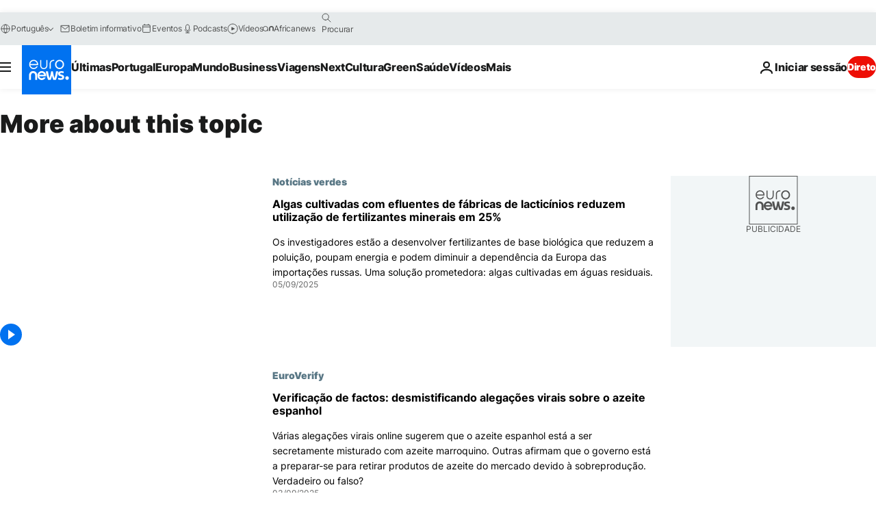

--- FILE ---
content_type: text/html; charset=UTF-8
request_url: https://pt.euronews.com/tag/agricultura?p=3
body_size: 35755
content:

<!DOCTYPE html>
<html lang="pt">
<head>
  <meta charset="UTF-8">
      <title>Agricultura | Euronews</title>
<meta name="description" content="Agricultura | &iacute;ndice alfab&eacute;tico de todas as not&iacute;cias - internacional, economia, pol&iacute;tica, ci&ecirc;ncia e cultura - que passaram na euronews">
<meta name="keywords" content="Agricultura">
<meta name="robots" content="max-snippet:-1, max-image-preview:large">
<meta name="news_keywords" content="Agricultura">
<link rel="canonical" href="https://pt.euronews.com/tag/agricultura?p=3">
<link rel="alternate" hreflang="en" href="https://www.euronews.com/tag/agriculture">
<link rel="alternate" hreflang="fr" href="https://fr.euronews.com/tag/agriculture">
<link rel="alternate" hreflang="de" href="https://de.euronews.com/tag/landwirtschaft">
<link rel="alternate" hreflang="it" href="https://it.euronews.com/tag/agricoltura">
<link rel="alternate" hreflang="es" href="https://es.euronews.com/tag/agricultura">
<link rel="alternate" hreflang="pt" href="https://pt.euronews.com/tag/agricultura">
<link rel="alternate" hreflang="ru" href="https://ru.euronews.com/tag/agriculture">
<link rel="alternate" hreflang="ar" href="https://arabic.euronews.com/tag/agriculture">
<link rel="alternate" hreflang="tr" href="https://tr.euronews.com/tag/tarimziraat">
<link rel="alternate" hreflang="fa" href="https://parsi.euronews.com/tag/agriculture">
<link rel="alternate" hreflang="el" href="https://gr.euronews.com/tag/agriculture">
<link rel="alternate" hreflang="hu" href="https://hu.euronews.com/tag/mezogazdasag">
<link rel="alternate" hreflang="pl" href="https://pl.euronews.com/tag/rolnictwo">
<link rel="alternate" hreflang="x-default" href="https://www.euronews.com">
<meta property="og:locale" content="pt-PT">
<meta property="og:url" content="https://pt.euronews.com/tag/agricultura">
<meta property="og:site_name" content="euronews">
<meta property="og:type" content="website">
<meta property="og:title" content="Agricultura | Euronews">
<meta property="og:description" content="Agricultura | &iacute;ndice alfab&eacute;tico de todas as not&iacute;cias - internacional, economia, pol&iacute;tica, ci&ecirc;ncia e cultura - que passaram na euronews">
<meta property="og:image" content="https://static.euronews.com/website/images/euronews-og-image-1200x675.png">
<meta property="og:image:width" content="1200">
<meta property="og:image:height" content="675">
<meta property="og:image:type" content="image/png">
<meta property="og:image:alt" content="Agricultura | Euronews">
<meta property="og:locale:alternate" content="en-GB">
<meta property="og:locale:alternate" content="fr-FR">
<meta property="og:locale:alternate" content="de-DE">
<meta property="og:locale:alternate" content="it-IT">
<meta property="og:locale:alternate" content="es-ES">
<meta property="og:locale:alternate" content="pt-PT">
<meta property="og:locale:alternate" content="ru-RU">
<meta property="og:locale:alternate" content="ar-AE">
<meta property="og:locale:alternate" content="tr-TR">
<meta property="og:locale:alternate" content="fa-IR">
<meta property="og:locale:alternate" content="el-GR">
<meta property="og:locale:alternate" content="hu-HU">
<meta property="og:locale:alternate" content="pl-PL">
<meta name="twitter:site" content="@euronews">
<meta name="twitter:title" content="Agricultura | Euronews">
<meta name="twitter:description" content="Agricultura | &iacute;ndice alfab&eacute;tico de todas as not&iacute;cias - internacional, economia, pol&iacute;tica, ci&ecirc;ncia e cultura - que passaram na euronews">
<meta name="twitter:card" content="summary_large_image">
<meta name="twitter:image" content="https://static.euronews.com/website/images/euronews-og-image-1200x675.png">
<meta name="twitter:image:alt" content="Agricultura | Euronews">
<meta property="fb:pages" content="189994811179651" />

            <link rel="apple-touch-icon" href="/apple-touch-icon.png">
  <link rel="apple-touch-icon" href="/apple-touch-icon-precomposed.png">
  <link rel="apple-touch-icon" sizes="57x57" href="/apple-touch-icon-57x57.png">
  <link rel="apple-touch-icon" sizes="60x60" href="/apple-touch-icon-60x60.png">
  <link rel="apple-touch-icon" sizes="72x72" href="/apple-touch-icon-72x72.png">
  <link rel="apple-touch-icon" sizes="76x76" href="/apple-touch-icon-76x76.png">
  <link rel="apple-touch-icon" sizes="114x114" href="/apple-touch-icon-114x114.png">
  <link rel="apple-touch-icon" sizes="120x120" href="/apple-touch-icon-120x120.png">
  <link rel="apple-touch-icon" sizes="120x120" href="/apple-touch-icon-120x120-precomposed.png">
  <link rel="apple-touch-icon" sizes="144x144" href="/apple-touch-icon-144x144.png">
  <link rel="apple-touch-icon" sizes="152x152" href="/apple-touch-icon-152x152.png">
  <link rel="apple-touch-icon" sizes="152x152" href="/apple-touch-icon-152x152-precomposed.png">
  <link rel="apple-touch-icon" sizes="180x180" href="/apple-touch-icon-180x180.png">
  <link rel="android-icon" sizes="192x192" href="/android-icon-192x192.png">
  <link rel="icon" sizes="16x16" href="/favicon-16x16.png">
  <link rel="icon" sizes="32x32" href="/favicon-32x32.png">
  <link rel="icon" sizes="48x48" href="/favicon.ico">
  <link rel="icon" sizes="96x96" href="/favicon-96x96.png">
  <link rel="icon" sizes="160x160" href="/favicon-160x160.png">
  <link rel="icon" sizes="192x192" href="/favicon-192x192.png">

    <link rel="manifest" href="/manifest.json">
  <meta name="theme-color" content="#ffffff">

  <link rel="home" href="/" title="homepage">


          <script type="application/ld+json">{
    "@context": "https://schema.org/",
    "@type": "WebSite",
    "name": "Euronews.com",
    "url": "https://pt.euronews.com/",
    "potentialAction": {
        "@type": "SearchAction",
        "target": "https://pt.euronews.com/search?query={search_term_string}",
        "query-input": "required name=search_term_string"
    },
    "sameAs": [
        "https://www.facebook.com/pt.euronews",
        "https://twitter.com/euronewspt",
        "https://flipboard.com/@euronewspt",
        "https://www.linkedin.com/company/euronews"
    ]
}</script>
      
    <meta name="application-name" content="euronews.com">

            <meta name="viewport" content="width=device-width, minimum-scale=1, initial-scale=1">

  
                <meta name="dfp-data" content="{&quot;rootId&quot;:&quot;6458&quot;,&quot;adUnit&quot;:&quot;&quot;,&quot;keyValues&quot;:[],&quot;level1&quot;:&quot;euronews_new&quot;,&quot;lazyLoadingOffset&quot;:300,&quot;hasSwipe&quot;:false,&quot;disabledAdSlots&quot;:[]}">

            <meta name="adobe-analytics-data" content="{&quot;site&quot;:{&quot;platform&quot;:&quot;&quot;,&quot;language&quot;:&quot;pt&quot;,&quot;primarylanguage&quot;:&quot;&quot;,&quot;secondarylanguage&quot;:&quot;&quot;,&quot;environment&quot;:&quot;prod&quot;,&quot;brand&quot;:&quot;euronews&quot;,&quot;servicetype&quot;:&quot;web&quot;,&quot;version&quot;:&quot;15.8.0&quot;},&quot;page&quot;:{&quot;pagename&quot;:&quot;euronews.multi.tags.multi.agricultura&quot;,&quot;pagehasad&quot;:&quot;&quot;,&quot;pagenumads&quot;:&quot;&quot;,&quot;sitesection&quot;:&quot;&quot;,&quot;sitesubsection1&quot;:&quot;&quot;,&quot;sitesubsection2&quot;:&quot;&quot;,&quot;pagetype&quot;:&quot;page&quot;,&quot;pageurl&quot;:&quot;pt.euronews.com\/tag\/agricultura?p=3&quot;,&quot;pagedownloadtime&quot;:&quot;&quot;,&quot;vertical&quot;:&quot;multi&quot;,&quot;theme&quot;:&quot;tags&quot;,&quot;program&quot;:&quot;multi&quot;,&quot;contenttype&quot;:&quot;txt&quot;,&quot;menustatus&quot;:&quot;&quot;,&quot;pagereload&quot;:&quot;&quot;,&quot;pagedisplaybreakpoint&quot;:&quot;&quot;,&quot;displaybreakingnewsbar&quot;:&quot;none&quot;,&quot;swipe&quot;:&quot;none&quot;,&quot;urlpath&quot;:&quot;pt.euronews.com\/tag\/agricultura&quot;},&quot;search&quot;:{&quot;keyword&quot;:&quot;&quot;,&quot;searchresult&quot;:&quot;&quot;},&quot;uv&quot;:{&quot;uvid&quot;:&quot;&quot;,&quot;logged&quot;:&quot;&quot;,&quot;isbot&quot;:&quot;&quot;},&quot;article&quot;:{&quot;eventid&quot;:&quot;none&quot;,&quot;storyid&quot;:&quot;none&quot;,&quot;updatedate&quot;:&quot;none&quot;,&quot;title&quot;:&quot;none&quot;,&quot;format&quot;:&quot;none&quot;,&quot;nbdayssincepublication&quot;:&quot;none&quot;,&quot;articlepromotedtobcs&quot;:&quot;&quot;,&quot;articlepromotedtohp&quot;:&quot;&quot;,&quot;technicaltags&quot;:&quot;none&quot;,&quot;contenttaxonomy&quot;:&quot;none&quot;,&quot;gallerynumber&quot;:&quot;none&quot;},&quot;login&quot;:{&quot;subscriptiontype&quot;:&quot;other&quot;,&quot;dailynl&quot;:&quot;none&quot;},&quot;video&quot;:{&quot;videoid&quot;:&quot;none&quot;,&quot;youtubevideoid&quot;:&quot;none&quot;,&quot;dailymotionvideoid&quot;:&quot;none&quot;,&quot;housenumbervidid&quot;:&quot;none&quot;,&quot;name&quot;:&quot;none&quot;,&quot;publicationdate&quot;:&quot;none&quot;,&quot;type&quot;:&quot;none&quot;,&quot;duration&quot;:&quot;none&quot;,&quot;isinplaylist&quot;:&quot;none&quot;,&quot;playlistname&quot;:&quot;none&quot;,&quot;haspreview&quot;:&quot;none&quot;,&quot;viewmode&quot;:&quot;none&quot;,&quot;playername&quot;:&quot;none&quot;,&quot;playlistnumitems&quot;:&quot;none&quot;,&quot;playlistposition&quot;:&quot;none&quot;,&quot;soundstatus&quot;:&quot;none&quot;},&quot;component&quot;:{&quot;name&quot;:&quot;&quot;,&quot;type&quot;:&quot;&quot;,&quot;action&quot;:&quot;&quot;,&quot;pagename&quot;:&quot;&quot;,&quot;actiondetail&quot;:&quot;&quot;},&quot;newsletter&quot;:{&quot;name&quot;:&quot;&quot;,&quot;location&quot;:&quot;&quot;},&quot;cm&quot;:{&quot;ssf&quot;:&quot;1&quot;},&quot;thirdPartiesDisabled&quot;:[],&quot;sendDate&quot;:null}">
  
    <meta name="app-contexts" content="[&quot;main&quot;]" >

          <link rel="preload" as="style" href="/build/e09c9fcfcc074bccb6b0-reduce-cls.css">
    <link rel="preload" as="style" href="/build/60f2680ec86092ed27b8-common.css">
    <link rel="preload" as="style" href="/build/2704ee1d94cf0ae161ea-trumps.css">
    <link rel="preload" as="style" href="/build/1e29222cf9b97f50ec61-header.css">
              <link rel="preload" as="script" href="https://securepubads.g.doubleclick.net/tag/js/gpt.js" />
      

  <link rel="preload" as="style" href="/build/e2475b434d85263363d3-blocks.css">

            <style>
    #accessibility-bar,#c-burger-button-checkbox,#c-language-switcher-list-open,.c-breaking-news,.c-language-switcher__list,.c-search-form__loader, .o-site-hr__second-level__dropdown,.o-site-hr__second-level__dropdown-mask,.o-site-hr__sidebar,.o-site-hr__sidebar-mask{display:none}
    .c-bar-now .c-tags-list,.c-bar-now__container,.c-navigation-bar,.c-navigation-bar__wrappable-list,.c-search-form.c-search-engine,.o-site-hr__first-level__container,.o-site-hr__second-level__container,.o-site-hr__second-level__links,.o-site-hr__second-level__burger-logo,.c-burger-button{display:flex}

    @supports (content-visibility: hidden) {
      .o-site-hr__second-level__dropdown,.o-site-hr__sidebar {
        display: flex;
        content-visibility: hidden;
      }
    }
  </style>

    <link rel="stylesheet" href="/build/e09c9fcfcc074bccb6b0-reduce-cls.css">
    <link rel="stylesheet" href="/build/60f2680ec86092ed27b8-common.css">
    <link rel="stylesheet" href="/build/2704ee1d94cf0ae161ea-trumps.css">
    <link rel="stylesheet" href="/build/1e29222cf9b97f50ec61-header.css">
    <link rel="stylesheet" href="/build/509b54a72fb69fe05136-didomi.css">

  
    
    <link rel="stylesheet" href="/build/e2475b434d85263363d3-blocks.css">

        <style>@font-face{font-family: "Arial size-adjust";font-style: normal;font-weight: 400;font-display: swap;src: local("Arial");size-adjust: 102.5%;}body{font-family: 'Arial size-adjust', Arial, sans-serif;}</style>

    
          <link rel="stylesheet" href="/build/0a99ec3795784c5a8509-fonts.css" media="print" onload="this.media=&#039;all&#039;">
          
      
  
              <link rel="preconnect" href="https://static.euronews.com">
      <link rel="preconnect" href="https://api.privacy-center.org">
      <link rel="preconnect" href="https://sdk.privacy-center.org">
      <link rel="preconnect" href="https://www.googletagservices.com">
      <link rel="preconnect" href="https://pagead2.googlesyndication.com">
              <link rel="dns-prefetch" href="//scripts.opti-digital.com">
                  <link rel="dns-prefetch" href="https://connect.facebook.net">
                  <link rel="dns-prefetch" href="https://ping.chartbeat.net">
        <link rel="dns-prefetch" href="https://static.chartbeat.com">
        
    <script>
  window.euronewsEnvs = JSON.parse('{"PUBLIC_GIGYA_API_KEY":"4_G3z5aGNUymdcrkV9z9qOAg","PUBLIC_INSIDER_PARTNER_NAME":"euronewsfr","PUBLIC_INSIDER_PARTNER_ID":"10008155","PUBLIC_APP_ENV":"prod","PUBLIC_URLS_BASE":"euronews.com"}');
</script>


  <script> performance.mark('enw-first-script'); </script>
                <script id="euronews-initial-server-data">
                              window.getInitialServerData = () => ({"context":{"website":"euronews","pageType":"articlelisttag","servicetype":"web","features":["euronewsUUIDManager","userNavigationActivity","didomi","googleGpt","advertisingOptiDigital","wallpaper","DVTargetingSignalsManager","bombora","insider","scrollRestore","adobe"],"featureFlipping":{"fast":{"adobe":{"languages":{"en":true,"fr":true,"de":true,"it":true,"es":true,"pt":true,"tr":true,"pl":true,"ru":true,"ar":true,"fa":true,"el":true,"hu":true},"thirdpart":true,"description":"Analytics tracking"},"adobeAudienceManager":{"languages":{"en":true,"fr":true,"de":true,"it":true,"es":true,"pt":true,"tr":true,"pl":true,"ru":true,"ar":true,"fa":true,"el":true,"hu":true},"thirdpart":true,"description":"_"},"adsAutorefresh":{"languages":{"en":false,"ar":false,"de":false,"el":false,"es":false,"fa":false,"fr":false,"hu":false,"it":false,"pt":false,"ru":false,"tr":false,"pl":false},"thirdpart":false,"description":"Permet un autorefresh auto des pubs toutes les X secondes"},"adsLazyloading":{"languages":{"en":true,"fr":true,"de":true,"it":true,"es":true,"pt":true,"tr":true,"pl":true,"ru":true,"ar":true,"fa":true,"el":true,"hu":true},"thirdpart":false,"description":"Permet d\u2019afficher les pubs au fur \u00e0 mesure du scroll d\u2019un utilisateur sur nos pages, ce qui permet d\u2019acc\u00e9l\u00e9rer le chargement du haut de page"},"advertising":{"languages":{"en":false,"fr":false,"de":false,"it":false,"es":false,"pt":false,"tr":false,"pl":false,"ru":false,"ar":false,"fa":false,"el":false,"hu":false},"thirdpart":false,"description":"to enable new advertising core (while double run, we use old advertising when this key is off)"},"advertisingOptiDigital":{"languages":{"en":true,"fr":true,"de":true,"it":true,"es":true,"pt":true,"tr":true,"pl":true,"ru":true,"ar":true,"fa":true,"el":true,"hu":true},"thirdpart":true,"description":"New Advertising management with OptiDigital"},"advertisingSingleRequestMode":{"languages":{"en":false,"ar":false,"de":false,"el":false,"es":false,"fa":false,"fr":false,"hu":false,"it":false,"pt":false,"ru":false,"tr":false,"pl":false},"thirdpart":false,"description":"WARNING: WHEN TURNED ON IT MAKES AD REQUEST COUNT EXPLODE AND LEADS TO TERRIBLE IMPRESSION\/REQUEST RATIO\nenable singleRequest mode for new advertising implementation (will do multirequest if disabled)"},"analytics":{"languages":{"en":true,"fr":true,"de":true,"it":true,"es":true,"pt":true,"tr":true,"pl":true,"ru":true,"ar":true,"fa":true,"el":true,"hu":true},"thirdpart":false,"description":"_"},"autorefresh":{"languages":{"en":true,"fr":true,"de":true,"it":true,"es":true,"pt":true,"tr":true,"pl":true,"ru":true,"ar":true,"fa":true,"el":true,"hu":true},"thirdpart":false,"description":"_"},"bcovery":{"languages":{"en":false,"ar":false,"de":false,"el":false,"es":false,"fa":false,"fr":false,"hu":false,"it":false,"pt":false,"ru":false,"tr":false,"pl":false},"thirdpart":true,"description":"_"},"bombora":{"languages":{"en":true,"fr":true,"de":true,"it":true,"es":true,"pt":true,"tr":true,"pl":true,"ru":true,"ar":true,"fa":false,"el":true,"hu":true},"thirdpart":true,"description":"_"},"bomboraStandardTag":{"languages":{"en":true,"fr":true,"de":true,"it":true,"es":true,"pt":true,"tr":true,"pl":true,"ru":true,"ar":true,"fa":false,"el":true,"hu":true},"thirdpart":true,"description":"_"},"breakingNewsBanner":{"languages":{"en":true,"fr":true,"de":true,"it":true,"es":true,"pt":true,"tr":true,"pl":true,"ru":true,"ar":true,"fa":true,"el":true,"hu":true},"thirdpart":false,"description":"_"},"caption":{"languages":{"en":true,"fr":true,"de":true,"it":true,"es":true,"pt":true,"tr":true,"pl":true,"ru":true,"ar":true,"fa":true,"el":true,"hu":true},"thirdpart":false,"description":"_"},"chartbeat":{"languages":{"en":true,"fr":true,"de":true,"it":true,"es":true,"pt":true,"tr":true,"pl":true,"ru":true,"ar":true,"fa":true,"el":true,"hu":true},"thirdpart":true,"description":"chartbeat.js is the Javascript code for the standard web tracking"},"chartbeat_mab":{"languages":{"en":true,"fr":true,"de":true,"it":true,"es":true,"pt":true,"tr":true,"pl":true,"ru":true,"ar":true,"fa":true,"el":true,"hu":true},"thirdpart":true,"description":"chartbeat_mab.js is the library for Chartbeat's headline testing functionality"},"connatix":{"languages":{"en":true,"fr":true,"de":true,"it":true,"es":true,"pt":true,"tr":true,"pl":true,"ru":true,"ar":true,"fa":true,"el":true,"hu":true},"thirdpart":true,"description":"_"},"connatixSticky":{"languages":{"en":false,"fr":false,"de":false,"it":false,"es":false,"pt":false,"tr":false,"pl":false,"ru":false,"ar":false,"fa":false,"el":false,"hu":false},"thirdpart":false,"description":"_"},"consentTemplates":{"languages":{"en":false,"fr":false,"de":false,"it":false,"es":false,"pt":false,"tr":false,"pl":false,"ru":false,"ar":false,"fa":false,"el":false,"hu":false},"thirdpart":false,"description":"consent notices (Didomi, ...)"},"dailymotion":{"languages":{"en":true,"fr":true,"de":true,"it":true,"es":true,"pt":true,"tr":true,"pl":true,"ru":false,"ar":true,"fa":false,"el":true,"hu":true},"thirdpart":false,"description":"_"},"datalayerManager":{"languages":{"en":false,"ar":false,"de":false,"el":false,"es":false,"fa":false,"fr":false,"hu":false,"it":false,"pt":false,"ru":false,"tr":false,"pl":false},"thirdpart":false,"description":"_"},"didomi":{"languages":{"en":true,"fr":true,"de":true,"it":true,"es":true,"pt":true,"tr":true,"pl":true,"ru":true,"ar":true,"fa":true,"el":true,"hu":true},"thirdpart":true,"description":null},"doubleVerify":{"languages":{"en":true,"fr":true,"de":true,"it":true,"es":true,"pt":true,"tr":true,"pl":true,"ru":true,"ar":true,"fa":true,"el":true,"hu":true},"thirdpart":true,"description":"_"},"durationMedia":{"languages":{"en":true,"fr":true,"de":true,"it":true,"es":true,"pt":true,"tr":true,"pl":true,"ru":true,"ar":true,"fa":true,"el":true,"hu":true},"thirdpart":true,"description":"_"},"DVTargetingSignalsManager":{"languages":{"en":true,"fr":true,"de":true,"it":true,"es":true,"pt":true,"tr":true,"pl":true,"ru":true,"ar":true,"fa":true,"el":true,"hu":true},"thirdpart":false,"description":"This feature aims to manage DV Targeting Signals.\r\nFor example: retrieving Targeting Signals, updating the advertising Datalayer, and storing DV Contextual Signals to the database."},"euronewsUUIDManager":{"languages":{"en":true,"fr":true,"de":true,"it":true,"es":true,"pt":true,"tr":true,"pl":true,"ru":true,"ar":true,"fa":true,"el":true,"hu":true},"thirdpart":false,"description":"This feature ensures each client has a persistent UUID by retrieving it from IndexedDB or cookies, or generating and storing one if it doesn\u2019t exist. The UUID is used by other features and services for consistent client identification."},"facebook":{"languages":{"en":true,"fr":true,"de":true,"it":true,"es":true,"pt":true,"tr":true,"pl":true,"ru":true,"ar":true,"fa":true,"el":true,"hu":true},"thirdpart":true,"description":null},"football":{"languages":{"en":true,"fr":true,"de":true,"it":true,"es":true,"pt":true,"tr":true,"pl":false,"ru":true,"ar":true,"fa":true,"el":true,"hu":true},"thirdpart":false,"description":"This FF is made to manage FootballLeagueDataHandler service"},"footballLeagueResults":{"languages":{"en":true,"ar":true,"de":true,"el":true,"es":true,"fa":true,"fr":true,"hu":true,"it":true,"pt":true,"ru":true,"tr":true,"pl":false},"thirdpart":false,"description":"This is for the service that manage the display\/management of the widget of football league results that we can find on the home page and other footblall pages"},"gallery":{"languages":{"en":true,"fr":true,"de":true,"it":true,"es":true,"pt":true,"tr":true,"pl":true,"ru":true,"ar":true,"fa":true,"el":true,"hu":true},"thirdpart":false,"description":"Widget Gallery"},"geoBlocking":{"languages":{"en":true,"ar":true,"de":true,"el":true,"es":true,"fa":true,"fr":true,"hu":true,"it":true,"pt":true,"ru":true,"tr":true,"pl":true},"thirdpart":false,"description":"_"},"geoedge":{"languages":{"en":true,"fr":true,"de":true,"it":true,"es":true,"pt":true,"tr":true,"pl":true,"ru":true,"ar":true,"fa":true,"el":true,"hu":true},"thirdpart":true,"description":"_"},"gigya":{"languages":{"en":true,"fr":true,"de":true,"it":true,"es":true,"pt":true,"tr":true,"pl":true,"ru":true,"ar":true,"fa":true,"el":true,"hu":true},"thirdpart":false,"description":"Login Euronews via SAP\/GIGYA"},"global_footer":{"languages":{"en":true,"fr":true,"de":true,"it":true,"es":true,"pt":true,"tr":true,"pl":true,"ru":true,"ar":true,"fa":true,"el":true,"hu":true},"thirdpart":true,"description":null},"googleGpt":{"languages":{"en":true,"fr":true,"de":true,"it":true,"es":true,"pt":true,"tr":true,"pl":true,"ru":true,"ar":true,"fa":true,"el":true,"hu":true},"thirdpart":true,"description":"GPT is mandatory for all the advertisement stack"},"google_analytics":{"languages":{"en":false,"ar":false,"de":false,"el":false,"es":false,"fa":false,"fr":false,"hu":false,"it":false,"pt":false,"ru":false,"tr":false,"pl":false},"thirdpart":true,"description":"_"},"google_gtm":{"languages":{"en":true,"fr":true,"de":true,"it":true,"es":true,"pt":true,"tr":true,"pl":true,"ru":true,"ar":true,"fa":true,"el":true,"hu":true},"thirdpart":true,"description":null},"grafanaFaro":{"languages":{"en":false,"fr":false,"de":false,"it":false,"es":false,"pt":false,"tr":false,"pl":false,"ru":false,"ar":false,"fa":false,"el":false,"hu":false},"thirdpart":false,"description":"_"},"gtag":{"languages":{"en":true,"fr":true,"de":true,"it":true,"es":true,"pt":true,"tr":true,"pl":true,"ru":true,"ar":true,"fa":true,"el":true,"hu":true},"thirdpart":true,"description":"_"},"header_redesign":{"languages":{"en":true,"fr":true,"de":true,"it":true,"es":true,"pt":true,"tr":true,"pl":true,"ru":true,"ar":true,"fa":true,"el":true,"hu":true},"thirdpart":false,"description":"FF qui active l'affichage du Header Redesign"},"home_new_design":{"languages":{"en":false,"fr":false,"de":false,"it":false,"es":false,"pt":false,"tr":false,"pl":false,"ru":false,"ar":false,"fa":false,"el":false,"hu":false},"thirdpart":false,"description":"Home New Design 2025"},"https":{"languages":{"en":true,"fr":true,"de":true,"it":true,"es":true,"pt":true,"tr":true,"pl":true,"ru":true,"ar":true,"fa":true,"el":true,"hu":true},"thirdpart":false,"description":null},"iaDisclaimerReporting":{"languages":{"en":true,"fr":true,"de":true,"it":true,"es":true,"pt":true,"tr":true,"pl":true,"ru":true,"ar":true,"fa":true,"el":true,"hu":true},"thirdpart":false,"description":"Display the IA Disclaimer"},"insider":{"languages":{"en":true,"fr":true,"de":true,"it":true,"es":true,"pt":true,"tr":true,"pl":true,"ru":true,"ar":true,"fa":true,"el":true,"hu":true},"thirdpart":true,"description":"_"},"jobbio":{"languages":{"en":false,"fr":false,"de":false,"it":false,"es":false,"pt":false,"tr":false,"pl":false,"ru":false,"ar":false,"fa":false,"el":false,"hu":false},"thirdpart":true,"description":"_"},"justIn":{"languages":{"en":true,"fr":true,"de":true,"it":true,"es":true,"pt":true,"tr":true,"pl":true,"ru":true,"ar":true,"fa":true,"el":true,"hu":true},"thirdpart":false,"description":"_"},"justInTimeline":{"languages":{"en":true,"fr":true,"de":true,"it":true,"es":true,"pt":true,"tr":true,"pl":true,"ru":true,"ar":true,"fa":true,"el":true,"hu":true},"thirdpart":false,"description":"Justin template new design 2025"},"lazyblock":{"languages":{"en":false,"ar":false,"de":false,"el":false,"es":false,"fa":false,"fr":false,"hu":true,"it":false,"pt":false,"ru":false,"tr":true,"pl":false},"thirdpart":false},"lazyload":{"languages":{"en":true,"fr":true,"de":true,"it":true,"es":true,"pt":true,"tr":true,"pl":true,"ru":true,"ar":true,"fa":true,"el":true,"hu":true},"thirdpart":false,"description":"_"},"leaderboardUnderHeader":{"languages":{"en":true,"ar":true,"de":false,"el":false,"es":false,"fa":true,"fr":false,"hu":false,"it":false,"pt":false,"ru":false,"tr":false,"pl":false},"thirdpart":false,"description":"main leaderboard under header instead of above on article page"},"linkObfuscator":{"languages":{"en":true,"fr":true,"de":true,"it":true,"es":true,"pt":true,"tr":true,"pl":true,"ru":true,"ar":true,"fa":true,"el":true,"hu":true},"thirdpart":false,"description":"This feature aims to obfuscate all links for which the obfuscation is implemented in the Twig template."},"liveramp":{"languages":{"en":true,"fr":true,"de":true,"it":true,"es":true,"pt":true,"tr":true,"pl":true,"ru":true,"ar":true,"fa":true,"el":true,"hu":true},"thirdpart":true,"description":"https:\/\/liveramp.com\/"},"login":{"languages":{"en":true,"fr":true,"de":true,"it":true,"es":true,"pt":true,"tr":true,"pl":true,"ru":true,"ar":true,"fa":true,"el":true,"hu":true},"thirdpart":false,"description":"Allow login for Gigya"},"loginWall":{"languages":{"en":false,"fr":true,"de":false,"it":false,"es":true,"pt":false,"tr":false,"pl":false,"ru":false,"ar":false,"fa":false,"el":false,"hu":false},"thirdpart":false,"description":"_"},"longerCacheStrategy":{"languages":{"en":true,"fr":true,"de":true,"it":true,"es":true,"pt":true,"tr":true,"pl":true,"ru":true,"ar":true,"fa":true,"el":true,"hu":true},"thirdpart":false,"description":"Enable longer cache on various pages (see EW-5784)"},"nativo":{"languages":{"en":true,"fr":true,"de":true,"it":true,"es":true,"pt":true,"tr":true,"pl":true,"ru":true,"ar":true,"fa":true,"el":true,"hu":true},"thirdpart":false,"description":"_"},"new_liveblogging":{"languages":{"en":true,"fr":true,"de":true,"it":true,"es":true,"pt":true,"tr":true,"pl":true,"ru":true,"ar":true,"fa":true,"el":true,"hu":true},"thirdpart":false,"description":"Activate new Arena liveblogging feature (with TypeScript service)"},"nonli":{"languages":{"en":true,"fr":true,"de":true,"it":true,"es":true,"pt":true,"tr":true,"pl":true,"ru":true,"ar":true,"fa":true,"el":true,"hu":true},"thirdpart":true,"description":"This TP replace echobox to publish automatically our articles on social networks"},"outbrain":{"languages":{"en":true,"fr":true,"de":true,"it":true,"es":true,"pt":true,"tr":true,"pl":true,"ru":true,"ar":true,"fa":true,"el":true,"hu":true},"thirdpart":true,"description":"_"},"outbrain_lazyloading":{"languages":{"en":true,"fr":true,"de":true,"it":true,"es":true,"pt":true,"tr":true,"pl":true,"ru":true,"ar":true,"fa":true,"el":true,"hu":true},"thirdpart":true,"description":"_"},"ownpage":{"languages":{"en":true,"ar":true,"de":true,"el":true,"es":true,"fa":true,"fr":true,"hu":true,"it":true,"pt":true,"ru":true,"tr":true,"pl":false},"thirdpart":true,"description":"newsletter"},"pfp-ima":{"languages":{"en":false,"ar":false,"de":false,"el":false,"es":false,"fa":false,"fr":false,"hu":false,"it":false,"pt":false,"ru":false,"tr":false,"pl":false},"thirdpart":false,"description":"_"},"pfpLive":{"languages":{"en":true,"fr":true,"de":true,"it":true,"es":true,"pt":true,"tr":true,"pl":true,"ru":true,"ar":true,"fa":false,"el":true,"hu":true},"thirdpart":false,"description":"_"},"pfpVOD":{"languages":{"en":true,"fr":true,"de":true,"it":true,"es":true,"pt":true,"tr":true,"pl":true,"ru":false,"ar":true,"fa":false,"el":true,"hu":true},"thirdpart":false,"description":"_"},"player_lazyload_click":{"languages":{"en":true,"fr":true,"de":true,"it":true,"es":true,"pt":true,"tr":true,"pl":true,"ru":true,"ar":true,"fa":true,"el":true,"hu":true},"thirdpart":false,"description":null},"scribblelive":{"languages":{"en":true,"ar":true,"de":true,"el":true,"es":true,"fa":true,"fr":true,"hu":true,"it":true,"pt":true,"ru":true,"tr":true,"pl":false},"thirdpart":true},"scrollRestore":{"languages":{"en":true,"fr":true,"de":true,"it":true,"es":true,"pt":true,"tr":true,"pl":true,"ru":true,"ar":true,"fa":true,"el":true,"hu":true},"thirdpart":false,"description":"This feature sets the browser's scrollRestoration property to 'manual', ensuring the scroll position resets to the top of the page upon refresh"},"search":{"languages":{"en":true,"fr":true,"de":true,"it":true,"es":true,"pt":true,"tr":true,"pl":true,"ru":true,"ar":true,"fa":true,"el":true,"hu":true},"thirdpart":false,"description":"_"},"sentry":{"languages":{"en":true,"fr":true,"de":true,"it":true,"es":true,"pt":true,"tr":true,"pl":true,"ru":true,"ar":true,"fa":true,"el":true,"hu":true},"thirdpart":true,"description":"APM - Technical TP"},"socialManager":{"languages":{"en":true,"fr":true,"de":true,"it":true,"es":true,"pt":true,"tr":true,"pl":true,"ru":true,"ar":true,"fa":true,"el":true,"hu":true},"thirdpart":false,"description":"Social manager TS service for social network popup management"},"StickyFloor":{"languages":{"en":true,"fr":true,"de":true,"it":true,"es":true,"pt":true,"tr":true,"pl":true,"ru":true,"ar":true,"fa":true,"el":true,"hu":true},"thirdpart":false,"description":null},"streamAMP":{"languages":{"en":false,"ar":false,"de":false,"el":false,"es":false,"fa":false,"fr":false,"hu":false,"it":false,"pt":false,"ru":false,"tr":false,"pl":false},"thirdpart":true},"style_css_site_header":{"languages":{"en":false,"ar":false,"de":false,"el":false,"es":false,"fa":false,"fr":false,"hu":false,"it":false,"pt":false,"ru":false,"tr":false,"pl":false},"thirdpart":false,"description":"Ex\u00e9cuter le CSS du Site Header dans directement dans <style> dans <head>, et en premier, ind\u00e9pendamment des autres fichiers CSS."},"survey_popup":{"languages":{"en":false,"fr":false,"de":false,"it":false,"es":false,"pt":false,"tr":false,"pl":false,"ru":false,"ar":false,"fa":false,"el":false,"hu":false},"thirdpart":false,"description":null},"swiper":{"languages":{"en":true,"fr":true,"de":true,"it":true,"es":true,"pt":true,"tr":true,"pl":true,"ru":true,"ar":true,"fa":true,"el":true,"hu":true},"thirdpart":false,"description":"_"},"swipe_article":{"languages":{"en":true,"fr":true,"de":true,"it":true,"es":true,"pt":true,"tr":true,"pl":true,"ru":true,"ar":true,"fa":true,"el":true,"hu":true},"thirdpart":false,"description":"_"},"teads":{"languages":{"en":true,"fr":true,"de":true,"it":true,"es":true,"pt":true,"tr":true,"pl":true,"ru":true,"ar":true,"fa":true,"el":true,"hu":true},"thirdpart":true,"description":"Renomm\u00e9e depuis \"teadsCookielessTag\" pour le nouveau script advertising."},"teadsCookielessTag":{"languages":{"en":true,"fr":true,"de":true,"it":true,"es":true,"pt":true,"tr":true,"pl":true,"ru":true,"ar":true,"fa":true,"el":true,"hu":true},"thirdpart":true,"description":"Ancienne cl\u00e9, utilis\u00e9e avec l'ancien script advertising, remplac\u00e9e par \"teads\"."},"telemetry-php":{"languages":{"en":false,"fr":false,"de":false,"it":false,"es":false,"pt":false,"tr":false,"pl":false,"ru":false,"ar":false,"fa":false,"el":false,"hu":false},"thirdpart":false,"description":"D\u00e9sactive l'Open Telemetry -> Grafana\r\nSur le site cot\u00e9 FRONT\/PHP"},"telemetry-ts":{"languages":{"en":false,"fr":false,"de":false,"it":false,"es":false,"pt":false,"tr":false,"pl":false,"ru":false,"ar":false,"fa":false,"el":false,"hu":false},"thirdpart":false,"description":"Grafana openTelemetry for Front TS"},"textToSpeech":{"languages":{"en":true,"fr":true,"de":true,"it":true,"es":true,"pt":true,"tr":true,"pl":true,"ru":true,"ar":true,"fa":true,"el":true,"hu":true},"thirdpart":true,"description":"Solution de synthese vocale convertissant le texte en audio."},"tmpTestNewImageServer":{"languages":{"en":true,"fr":true,"de":true,"it":true,"es":true,"pt":true,"tr":true,"pl":true,"ru":true,"ar":true,"fa":true,"el":true,"hu":true},"thirdpart":false,"description":"this must be temporary! rewrite static.euronews.com article image to images.euronews.com"},"twitter":{"languages":{"en":true,"fr":true,"de":true,"it":true,"es":true,"pt":true,"tr":true,"pl":true,"ru":true,"ar":true,"fa":true,"el":true,"hu":true},"thirdpart":true,"description":"_"},"userNavigationActivity":{"languages":{"en":true,"fr":true,"de":true,"it":true,"es":true,"pt":true,"tr":true,"pl":true,"ru":true,"ar":true,"fa":true,"el":true,"hu":true},"thirdpart":false,"description":"Service that stores user last visited page and last language"},"video":{"languages":{"en":true,"fr":true,"de":true,"it":true,"es":true,"pt":true,"tr":true,"pl":true,"ru":true,"ar":true,"fa":true,"el":true,"hu":true},"thirdpart":false,"description":"Video Player for article pages"},"vuukle":{"languages":{"en":true,"fr":true,"de":true,"it":true,"es":true,"pt":true,"tr":true,"pl":false,"ru":true,"ar":true,"fa":true,"el":true,"hu":true},"thirdpart":true,"description":"_"},"wallpaper":{"languages":{"en":true,"fr":true,"de":true,"it":true,"es":true,"pt":true,"tr":true,"pl":true,"ru":true,"ar":true,"fa":true,"el":true,"hu":true},"thirdpart":false,"description":"_"},"weatherCarousel":{"languages":{"en":true,"fr":true,"de":true,"it":true,"es":true,"pt":true,"tr":true,"pl":true,"ru":true,"ar":true,"fa":true,"el":true,"hu":true},"thirdpart":false,"description":"Service for the carousel on the weather town page"},"weatherSearch":{"languages":{"en":true,"fr":true,"de":true,"it":true,"es":true,"pt":true,"tr":true,"pl":true,"ru":true,"ar":true,"fa":true,"el":true,"hu":true},"thirdpart":false,"description":"_"},"widgets":{"languages":{"en":true,"fr":true,"de":true,"it":true,"es":true,"pt":true,"tr":true,"pl":true,"ru":true,"ar":true,"fa":true,"el":true,"hu":true},"thirdpart":false,"description":"This is for Typescript widget service"},"yieldbird":{"languages":{"en":true,"fr":true,"de":true,"it":true,"es":true,"pt":true,"tr":true,"pl":true,"ru":true,"ar":true,"fa":true,"el":true,"hu":true},"thirdpart":true,"description":"_"},"automatad":{"languages":{"en":true,"ar":true,"de":true,"el":true,"es":true,"fa":true,"fr":true,"hu":true,"it":true,"pt":true,"ru":true,"tr":true,"pl":true},"thirdpart":true,"description":"_"},"DurationMedia":{"languages":{"en":true,"fr":true,"de":true,"it":true,"es":true,"pt":true,"tr":true,"pl":true,"ru":true,"ar":true,"fa":true,"el":true,"hu":true},"thirdpart":true,"description":"_"},"linkedinNext":{"languages":{"en":true,"ar":false,"de":false,"el":false,"es":false,"fa":false,"fr":false,"hu":false,"it":false,"pt":false,"ru":false,"tr":false,"pl":false},"thirdpart":true},"mailmunch":{"languages":{"en":true,"ar":true,"de":true,"el":true,"es":true,"fa":true,"fr":true,"hu":true,"it":true,"pt":true,"ru":true,"tr":true,"pl":false},"thirdpart":true},"popup_message_all_website":{"languages":{"en":false,"ar":false,"de":false,"el":false,"es":false,"fa":false,"fr":false,"hu":false,"it":false,"pt":false,"ru":false,"tr":false,"pl":false},"thirdpart":false},"popup_message_live":{"languages":{"en":false,"ar":false,"de":false,"el":false,"es":false,"fa":false,"fr":false,"hu":false,"it":false,"pt":false,"ru":false,"tr":false,"pl":false},"thirdpart":false},"video_autoplay":{"languages":{"en":true,"fr":true,"de":true,"it":true,"es":true,"pt":true,"tr":true,"pl":true,"ru":true,"ar":true,"fa":true,"el":true,"hu":true},"thirdpart":false,"description":null}},"slow":{"adobe":{"languages":{"en":true,"fr":true,"de":true,"it":true,"es":true,"pt":true,"tr":true,"pl":true,"ru":true,"ar":true,"fa":true,"el":true,"hu":true},"thirdpart":true,"description":"Analytics tracking"},"adobeAudienceManager":{"languages":{"en":true,"fr":true,"de":true,"it":true,"es":true,"pt":true,"tr":true,"pl":true,"ru":true,"ar":true,"fa":true,"el":true,"hu":true},"thirdpart":true,"description":"_"},"adsAutorefresh":{"languages":{"en":false,"ar":false,"de":false,"el":false,"es":false,"fa":false,"fr":false,"hu":false,"it":false,"pt":false,"ru":false,"tr":false,"pl":false},"thirdpart":false,"description":"Permet un autorefresh auto des pubs toutes les X secondes"},"adsLazyloading":{"languages":{"en":true,"fr":true,"de":true,"it":true,"es":true,"pt":true,"tr":true,"pl":true,"ru":true,"ar":true,"fa":true,"el":true,"hu":true},"thirdpart":false,"description":"Permet d\u2019afficher les pubs au fur \u00e0 mesure du scroll d\u2019un utilisateur sur nos pages, ce qui permet d\u2019acc\u00e9l\u00e9rer le chargement du haut de page"},"advertising":{"languages":{"en":false,"fr":false,"de":false,"it":false,"es":false,"pt":false,"tr":false,"pl":false,"ru":false,"ar":false,"fa":false,"el":false,"hu":false},"thirdpart":false,"description":"to enable new advertising core (while double run, we use old advertising when this key is off)"},"advertisingOptiDigital":{"languages":{"en":true,"fr":true,"de":true,"it":true,"es":true,"pt":true,"tr":true,"pl":true,"ru":true,"ar":true,"fa":true,"el":true,"hu":true},"thirdpart":true,"description":"New Advertising management with OptiDigital"},"advertisingSingleRequestMode":{"languages":{"en":false,"ar":false,"de":false,"el":false,"es":false,"fa":false,"fr":false,"hu":false,"it":false,"pt":false,"ru":false,"tr":false,"pl":false},"thirdpart":false,"description":"WARNING: WHEN TURNED ON IT MAKES AD REQUEST COUNT EXPLODE AND LEADS TO TERRIBLE IMPRESSION\/REQUEST RATIO\nenable singleRequest mode for new advertising implementation (will do multirequest if disabled)"},"analytics":{"languages":{"en":true,"fr":true,"de":true,"it":true,"es":true,"pt":true,"tr":true,"pl":true,"ru":true,"ar":true,"fa":true,"el":true,"hu":true},"thirdpart":false,"description":"_"},"autorefresh":{"languages":{"en":true,"fr":true,"de":true,"it":true,"es":true,"pt":true,"tr":true,"pl":true,"ru":true,"ar":true,"fa":true,"el":true,"hu":true},"thirdpart":false,"description":"_"},"bcovery":{"languages":{"en":false,"ar":false,"de":false,"el":false,"es":false,"fa":false,"fr":false,"hu":false,"it":false,"pt":false,"ru":false,"tr":false,"pl":false},"thirdpart":true,"description":"_"},"bombora":{"languages":{"en":true,"fr":true,"de":true,"it":true,"es":true,"pt":true,"tr":true,"pl":true,"ru":true,"ar":true,"fa":false,"el":true,"hu":true},"thirdpart":true,"description":"_"},"bomboraStandardTag":{"languages":{"en":true,"fr":true,"de":true,"it":true,"es":true,"pt":true,"tr":true,"pl":true,"ru":true,"ar":true,"fa":false,"el":true,"hu":true},"thirdpart":true,"description":"_"},"breakingNewsBanner":{"languages":{"en":true,"fr":true,"de":true,"it":true,"es":true,"pt":true,"tr":true,"pl":true,"ru":true,"ar":true,"fa":true,"el":true,"hu":true},"thirdpart":false,"description":"_"},"caption":{"languages":{"en":true,"fr":true,"de":true,"it":true,"es":true,"pt":true,"tr":true,"pl":true,"ru":true,"ar":true,"fa":true,"el":true,"hu":true},"thirdpart":false,"description":"_"},"chartbeat":{"languages":{"en":true,"fr":true,"de":true,"it":true,"es":true,"pt":true,"tr":true,"pl":true,"ru":true,"ar":true,"fa":true,"el":true,"hu":true},"thirdpart":true,"description":"chartbeat.js is the Javascript code for the standard web tracking"},"chartbeat_mab":{"languages":{"en":true,"fr":true,"de":true,"it":true,"es":true,"pt":true,"tr":true,"pl":true,"ru":true,"ar":true,"fa":true,"el":true,"hu":true},"thirdpart":true,"description":"chartbeat_mab.js is the library for Chartbeat's headline testing functionality"},"connatix":{"languages":{"en":true,"fr":true,"de":true,"it":true,"es":true,"pt":true,"tr":true,"pl":true,"ru":true,"ar":true,"fa":true,"el":true,"hu":true},"thirdpart":true,"description":"_"},"connatixSticky":{"languages":{"en":false,"fr":false,"de":false,"it":false,"es":false,"pt":false,"tr":false,"pl":false,"ru":false,"ar":false,"fa":false,"el":false,"hu":false},"thirdpart":false,"description":"_"},"consentTemplates":{"languages":{"en":false,"fr":false,"de":false,"it":false,"es":false,"pt":false,"tr":false,"pl":false,"ru":false,"ar":false,"fa":false,"el":false,"hu":false},"thirdpart":false,"description":"consent notices (Didomi, ...)"},"dailymotion":{"languages":{"en":true,"fr":true,"de":true,"it":true,"es":true,"pt":true,"tr":true,"pl":true,"ru":false,"ar":true,"fa":false,"el":true,"hu":true},"thirdpart":false,"description":"_"},"datalayerManager":{"languages":{"en":false,"ar":false,"de":false,"el":false,"es":false,"fa":false,"fr":false,"hu":false,"it":false,"pt":false,"ru":false,"tr":false,"pl":false},"thirdpart":false,"description":"_"},"didomi":{"languages":{"en":true,"fr":true,"de":true,"it":true,"es":true,"pt":true,"tr":true,"pl":true,"ru":true,"ar":true,"fa":true,"el":true,"hu":true},"thirdpart":true,"description":null},"doubleVerify":{"languages":{"en":true,"fr":true,"de":true,"it":true,"es":true,"pt":true,"tr":true,"pl":true,"ru":true,"ar":true,"fa":true,"el":true,"hu":true},"thirdpart":true,"description":"_"},"durationMedia":{"languages":{"en":true,"fr":true,"de":true,"it":true,"es":true,"pt":true,"tr":true,"pl":true,"ru":true,"ar":true,"fa":true,"el":true,"hu":true},"thirdpart":true,"description":"_"},"DVTargetingSignalsManager":{"languages":{"en":true,"fr":true,"de":true,"it":true,"es":true,"pt":true,"tr":true,"pl":true,"ru":true,"ar":true,"fa":true,"el":true,"hu":true},"thirdpart":false,"description":"This feature aims to manage DV Targeting Signals.\r\nFor example: retrieving Targeting Signals, updating the advertising Datalayer, and storing DV Contextual Signals to the database."},"euronewsUUIDManager":{"languages":{"en":true,"fr":true,"de":true,"it":true,"es":true,"pt":true,"tr":true,"pl":true,"ru":true,"ar":true,"fa":true,"el":true,"hu":true},"thirdpart":false,"description":"This feature ensures each client has a persistent UUID by retrieving it from IndexedDB or cookies, or generating and storing one if it doesn\u2019t exist. The UUID is used by other features and services for consistent client identification."},"facebook":{"languages":{"en":true,"fr":true,"de":true,"it":true,"es":true,"pt":true,"tr":true,"pl":true,"ru":true,"ar":true,"fa":true,"el":true,"hu":true},"thirdpart":true,"description":null},"football":{"languages":{"en":true,"fr":true,"de":true,"it":true,"es":true,"pt":true,"tr":true,"pl":false,"ru":true,"ar":true,"fa":true,"el":true,"hu":true},"thirdpart":false,"description":"This FF is made to manage FootballLeagueDataHandler service"},"footballLeagueResults":{"languages":{"en":true,"ar":true,"de":true,"el":true,"es":true,"fa":true,"fr":true,"hu":true,"it":true,"pt":true,"ru":true,"tr":true,"pl":false},"thirdpart":false,"description":"This is for the service that manage the display\/management of the widget of football league results that we can find on the home page and other footblall pages"},"gallery":{"languages":{"en":true,"fr":true,"de":true,"it":true,"es":true,"pt":true,"tr":true,"pl":true,"ru":true,"ar":true,"fa":true,"el":true,"hu":true},"thirdpart":false,"description":"Widget Gallery"},"geoBlocking":{"languages":{"en":true,"ar":true,"de":true,"el":true,"es":true,"fa":true,"fr":true,"hu":true,"it":true,"pt":true,"ru":true,"tr":true,"pl":true},"thirdpart":false,"description":"_"},"geoedge":{"languages":{"en":true,"fr":true,"de":true,"it":true,"es":true,"pt":true,"tr":true,"pl":true,"ru":true,"ar":true,"fa":true,"el":true,"hu":true},"thirdpart":true,"description":"_"},"gigya":{"languages":{"en":true,"fr":true,"de":true,"it":true,"es":true,"pt":true,"tr":true,"pl":true,"ru":true,"ar":true,"fa":true,"el":true,"hu":true},"thirdpart":false,"description":"Login Euronews via SAP\/GIGYA"},"global_footer":{"languages":{"en":true,"fr":true,"de":true,"it":true,"es":true,"pt":true,"tr":true,"pl":true,"ru":true,"ar":true,"fa":true,"el":true,"hu":true},"thirdpart":true,"description":null},"googleGpt":{"languages":{"en":true,"fr":true,"de":true,"it":true,"es":true,"pt":true,"tr":true,"pl":true,"ru":true,"ar":true,"fa":true,"el":true,"hu":true},"thirdpart":true,"description":"GPT is mandatory for all the advertisement stack"},"google_analytics":{"languages":{"en":false,"ar":false,"de":false,"el":false,"es":false,"fa":false,"fr":false,"hu":false,"it":false,"pt":false,"ru":false,"tr":false,"pl":false},"thirdpart":true,"description":"_"},"google_gtm":{"languages":{"en":true,"fr":true,"de":true,"it":true,"es":true,"pt":true,"tr":true,"pl":true,"ru":true,"ar":true,"fa":true,"el":true,"hu":true},"thirdpart":true,"description":null},"grafanaFaro":{"languages":{"en":false,"fr":false,"de":false,"it":false,"es":false,"pt":false,"tr":false,"pl":false,"ru":false,"ar":false,"fa":false,"el":false,"hu":false},"thirdpart":false,"description":"_"},"gtag":{"languages":{"en":true,"fr":true,"de":true,"it":true,"es":true,"pt":true,"tr":true,"pl":true,"ru":true,"ar":true,"fa":true,"el":true,"hu":true},"thirdpart":true,"description":"_"},"header_redesign":{"languages":{"en":true,"fr":true,"de":true,"it":true,"es":true,"pt":true,"tr":true,"pl":true,"ru":true,"ar":true,"fa":true,"el":true,"hu":true},"thirdpart":false,"description":"FF qui active l'affichage du Header Redesign"},"home_new_design":{"languages":{"en":false,"fr":false,"de":false,"it":false,"es":false,"pt":false,"tr":false,"pl":false,"ru":false,"ar":false,"fa":false,"el":false,"hu":false},"thirdpart":false,"description":"Home New Design 2025"},"https":{"languages":{"en":true,"fr":true,"de":true,"it":true,"es":true,"pt":true,"tr":true,"pl":true,"ru":true,"ar":true,"fa":true,"el":true,"hu":true},"thirdpart":false,"description":null},"iaDisclaimerReporting":{"languages":{"en":true,"fr":true,"de":true,"it":true,"es":true,"pt":true,"tr":true,"pl":true,"ru":true,"ar":true,"fa":true,"el":true,"hu":true},"thirdpart":false,"description":"Display the IA Disclaimer"},"insider":{"languages":{"en":true,"fr":true,"de":true,"it":true,"es":true,"pt":true,"tr":true,"pl":true,"ru":true,"ar":true,"fa":true,"el":true,"hu":true},"thirdpart":true,"description":"_"},"jobbio":{"languages":{"en":false,"fr":false,"de":false,"it":false,"es":false,"pt":false,"tr":false,"pl":false,"ru":false,"ar":false,"fa":false,"el":false,"hu":false},"thirdpart":true,"description":"_"},"justIn":{"languages":{"en":true,"fr":true,"de":true,"it":true,"es":true,"pt":true,"tr":true,"pl":true,"ru":true,"ar":true,"fa":true,"el":true,"hu":true},"thirdpart":false,"description":"_"},"justInTimeline":{"languages":{"en":true,"fr":true,"de":true,"it":true,"es":true,"pt":true,"tr":true,"pl":true,"ru":true,"ar":true,"fa":true,"el":true,"hu":true},"thirdpart":false,"description":"Justin template new design 2025"},"lazyblock":{"languages":{"en":false,"ar":false,"de":false,"el":false,"es":false,"fa":false,"fr":false,"hu":true,"it":false,"pt":false,"ru":false,"tr":true,"pl":false},"thirdpart":false},"lazyload":{"languages":{"en":true,"fr":true,"de":true,"it":true,"es":true,"pt":true,"tr":true,"pl":true,"ru":true,"ar":true,"fa":true,"el":true,"hu":true},"thirdpart":false,"description":"_"},"leaderboardUnderHeader":{"languages":{"en":true,"ar":true,"de":false,"el":false,"es":false,"fa":true,"fr":false,"hu":false,"it":false,"pt":false,"ru":false,"tr":false,"pl":false},"thirdpart":false,"description":"main leaderboard under header instead of above on article page"},"linkObfuscator":{"languages":{"en":true,"fr":true,"de":true,"it":true,"es":true,"pt":true,"tr":true,"pl":true,"ru":true,"ar":true,"fa":true,"el":true,"hu":true},"thirdpart":false,"description":"This feature aims to obfuscate all links for which the obfuscation is implemented in the Twig template."},"liveramp":{"languages":{"en":true,"fr":true,"de":true,"it":true,"es":true,"pt":true,"tr":true,"pl":true,"ru":true,"ar":true,"fa":true,"el":true,"hu":true},"thirdpart":true,"description":"https:\/\/liveramp.com\/"},"login":{"languages":{"en":true,"fr":true,"de":true,"it":true,"es":true,"pt":true,"tr":true,"pl":true,"ru":true,"ar":true,"fa":true,"el":true,"hu":true},"thirdpart":false,"description":"Allow login for Gigya"},"loginWall":{"languages":{"en":false,"fr":true,"de":false,"it":false,"es":true,"pt":false,"tr":false,"pl":false,"ru":false,"ar":false,"fa":false,"el":false,"hu":false},"thirdpart":false,"description":"_"},"longerCacheStrategy":{"languages":{"en":true,"fr":true,"de":true,"it":true,"es":true,"pt":true,"tr":true,"pl":true,"ru":true,"ar":true,"fa":true,"el":true,"hu":true},"thirdpart":false,"description":"Enable longer cache on various pages (see EW-5784)"},"nativo":{"languages":{"en":true,"fr":true,"de":true,"it":true,"es":true,"pt":true,"tr":true,"pl":true,"ru":true,"ar":true,"fa":true,"el":true,"hu":true},"thirdpart":false,"description":"_"},"new_liveblogging":{"languages":{"en":true,"fr":true,"de":true,"it":true,"es":true,"pt":true,"tr":true,"pl":true,"ru":true,"ar":true,"fa":true,"el":true,"hu":true},"thirdpart":false,"description":"Activate new Arena liveblogging feature (with TypeScript service)"},"nonli":{"languages":{"en":true,"fr":true,"de":true,"it":true,"es":true,"pt":true,"tr":true,"pl":true,"ru":true,"ar":true,"fa":true,"el":true,"hu":true},"thirdpart":true,"description":"This TP replace echobox to publish automatically our articles on social networks"},"outbrain":{"languages":{"en":true,"fr":true,"de":true,"it":true,"es":true,"pt":true,"tr":true,"pl":true,"ru":true,"ar":true,"fa":true,"el":true,"hu":true},"thirdpart":true,"description":"_"},"outbrain_lazyloading":{"languages":{"en":true,"fr":true,"de":true,"it":true,"es":true,"pt":true,"tr":true,"pl":true,"ru":true,"ar":true,"fa":true,"el":true,"hu":true},"thirdpart":true,"description":"_"},"ownpage":{"languages":{"en":true,"ar":true,"de":true,"el":true,"es":true,"fa":true,"fr":true,"hu":true,"it":true,"pt":true,"ru":true,"tr":true,"pl":false},"thirdpart":true,"description":"newsletter"},"pfp-ima":{"languages":{"en":false,"ar":false,"de":false,"el":false,"es":false,"fa":false,"fr":false,"hu":false,"it":false,"pt":false,"ru":false,"tr":false,"pl":false},"thirdpart":false,"description":"_"},"pfpLive":{"languages":{"en":true,"fr":true,"de":true,"it":true,"es":true,"pt":true,"tr":true,"pl":true,"ru":true,"ar":true,"fa":false,"el":true,"hu":true},"thirdpart":false,"description":"_"},"pfpVOD":{"languages":{"en":true,"fr":true,"de":true,"it":true,"es":true,"pt":true,"tr":true,"pl":true,"ru":false,"ar":true,"fa":false,"el":true,"hu":true},"thirdpart":false,"description":"_"},"player_lazyload_click":{"languages":{"en":true,"fr":true,"de":true,"it":true,"es":true,"pt":true,"tr":true,"pl":true,"ru":true,"ar":true,"fa":true,"el":true,"hu":true},"thirdpart":false,"description":null},"scribblelive":{"languages":{"en":true,"ar":true,"de":true,"el":true,"es":true,"fa":true,"fr":true,"hu":true,"it":true,"pt":true,"ru":true,"tr":true,"pl":false},"thirdpart":true},"scrollRestore":{"languages":{"en":true,"fr":true,"de":true,"it":true,"es":true,"pt":true,"tr":true,"pl":true,"ru":true,"ar":true,"fa":true,"el":true,"hu":true},"thirdpart":false,"description":"This feature sets the browser's scrollRestoration property to 'manual', ensuring the scroll position resets to the top of the page upon refresh"},"search":{"languages":{"en":true,"fr":true,"de":true,"it":true,"es":true,"pt":true,"tr":true,"pl":true,"ru":true,"ar":true,"fa":true,"el":true,"hu":true},"thirdpart":false,"description":"_"},"sentry":{"languages":{"en":true,"fr":true,"de":true,"it":true,"es":true,"pt":true,"tr":true,"pl":true,"ru":true,"ar":true,"fa":true,"el":true,"hu":true},"thirdpart":true,"description":"APM - Technical TP"},"socialManager":{"languages":{"en":true,"fr":true,"de":true,"it":true,"es":true,"pt":true,"tr":true,"pl":true,"ru":true,"ar":true,"fa":true,"el":true,"hu":true},"thirdpart":false,"description":"Social manager TS service for social network popup management"},"StickyFloor":{"languages":{"en":true,"fr":true,"de":true,"it":true,"es":true,"pt":true,"tr":true,"pl":true,"ru":true,"ar":true,"fa":true,"el":true,"hu":true},"thirdpart":false,"description":null},"streamAMP":{"languages":{"en":false,"ar":false,"de":false,"el":false,"es":false,"fa":false,"fr":false,"hu":false,"it":false,"pt":false,"ru":false,"tr":false,"pl":false},"thirdpart":true},"style_css_site_header":{"languages":{"en":false,"ar":false,"de":false,"el":false,"es":false,"fa":false,"fr":false,"hu":false,"it":false,"pt":false,"ru":false,"tr":false,"pl":false},"thirdpart":false,"description":"Ex\u00e9cuter le CSS du Site Header dans directement dans <style> dans <head>, et en premier, ind\u00e9pendamment des autres fichiers CSS."},"survey_popup":{"languages":{"en":false,"fr":false,"de":false,"it":false,"es":false,"pt":false,"tr":false,"pl":false,"ru":false,"ar":false,"fa":false,"el":false,"hu":false},"thirdpart":false,"description":null},"swiper":{"languages":{"en":true,"fr":true,"de":true,"it":true,"es":true,"pt":true,"tr":true,"pl":true,"ru":true,"ar":true,"fa":true,"el":true,"hu":true},"thirdpart":false,"description":"_"},"swipe_article":{"languages":{"en":true,"fr":true,"de":true,"it":true,"es":true,"pt":true,"tr":true,"pl":true,"ru":true,"ar":true,"fa":true,"el":true,"hu":true},"thirdpart":false,"description":"_"},"teads":{"languages":{"en":true,"fr":true,"de":true,"it":true,"es":true,"pt":true,"tr":true,"pl":true,"ru":true,"ar":true,"fa":true,"el":true,"hu":true},"thirdpart":true,"description":"Renomm\u00e9e depuis \"teadsCookielessTag\" pour le nouveau script advertising."},"teadsCookielessTag":{"languages":{"en":true,"fr":true,"de":true,"it":true,"es":true,"pt":true,"tr":true,"pl":true,"ru":true,"ar":true,"fa":true,"el":true,"hu":true},"thirdpart":true,"description":"Ancienne cl\u00e9, utilis\u00e9e avec l'ancien script advertising, remplac\u00e9e par \"teads\"."},"telemetry-php":{"languages":{"en":false,"fr":false,"de":false,"it":false,"es":false,"pt":false,"tr":false,"pl":false,"ru":false,"ar":false,"fa":false,"el":false,"hu":false},"thirdpart":false,"description":"D\u00e9sactive l'Open Telemetry -> Grafana\r\nSur le site cot\u00e9 FRONT\/PHP"},"telemetry-ts":{"languages":{"en":false,"fr":false,"de":false,"it":false,"es":false,"pt":false,"tr":false,"pl":false,"ru":false,"ar":false,"fa":false,"el":false,"hu":false},"thirdpart":false,"description":"Grafana openTelemetry for Front TS"},"textToSpeech":{"languages":{"en":true,"fr":true,"de":true,"it":true,"es":true,"pt":true,"tr":true,"pl":true,"ru":true,"ar":true,"fa":true,"el":true,"hu":true},"thirdpart":true,"description":"Solution de synthese vocale convertissant le texte en audio."},"tmpTestNewImageServer":{"languages":{"en":true,"fr":true,"de":true,"it":true,"es":true,"pt":true,"tr":true,"pl":true,"ru":true,"ar":true,"fa":true,"el":true,"hu":true},"thirdpart":false,"description":"this must be temporary! rewrite static.euronews.com article image to images.euronews.com"},"twitter":{"languages":{"en":true,"fr":true,"de":true,"it":true,"es":true,"pt":true,"tr":true,"pl":true,"ru":true,"ar":true,"fa":true,"el":true,"hu":true},"thirdpart":true,"description":"_"},"userNavigationActivity":{"languages":{"en":true,"fr":true,"de":true,"it":true,"es":true,"pt":true,"tr":true,"pl":true,"ru":true,"ar":true,"fa":true,"el":true,"hu":true},"thirdpart":false,"description":"Service that stores user last visited page and last language"},"video":{"languages":{"en":true,"fr":true,"de":true,"it":true,"es":true,"pt":true,"tr":true,"pl":true,"ru":true,"ar":true,"fa":true,"el":true,"hu":true},"thirdpart":false,"description":"Video Player for article pages"},"vuukle":{"languages":{"en":true,"fr":true,"de":true,"it":true,"es":true,"pt":true,"tr":true,"pl":false,"ru":true,"ar":true,"fa":true,"el":true,"hu":true},"thirdpart":true,"description":"_"},"wallpaper":{"languages":{"en":true,"fr":true,"de":true,"it":true,"es":true,"pt":true,"tr":true,"pl":true,"ru":true,"ar":true,"fa":true,"el":true,"hu":true},"thirdpart":false,"description":"_"},"weatherCarousel":{"languages":{"en":true,"fr":true,"de":true,"it":true,"es":true,"pt":true,"tr":true,"pl":true,"ru":true,"ar":true,"fa":true,"el":true,"hu":true},"thirdpart":false,"description":"Service for the carousel on the weather town page"},"weatherSearch":{"languages":{"en":true,"fr":true,"de":true,"it":true,"es":true,"pt":true,"tr":true,"pl":true,"ru":true,"ar":true,"fa":true,"el":true,"hu":true},"thirdpart":false,"description":"_"},"widgets":{"languages":{"en":true,"fr":true,"de":true,"it":true,"es":true,"pt":true,"tr":true,"pl":true,"ru":true,"ar":true,"fa":true,"el":true,"hu":true},"thirdpart":false,"description":"This is for Typescript widget service"},"yieldbird":{"languages":{"en":true,"fr":true,"de":true,"it":true,"es":true,"pt":true,"tr":true,"pl":true,"ru":true,"ar":true,"fa":true,"el":true,"hu":true},"thirdpart":true,"description":"_"}}},"isVerticalOwnDesign":false,"locale":"pt","isSponsor":{"article":false,"program":false,"hub":false},"pageContentType":"txt","version":"15.8.0","translations":{"register_already_have_an_account":"J\u00e1 tem conta?","account_already_have_account_login":"Inicie sess\u00e3o","gdpr_deny_cookiewall":"Recusar e criar uma conta"},"reportingEmail":"tp-selcitra-kcabdeef"},"entities":{"keywords":[{"id":"319","slug":"agriculture","urlSafeValue":"agricultura","title":"Agricultura"}],"vertical":{"id":"news"}},"services":{"advertising":{"fullAdUnit":"\/6458\/pt_euronews_new\/news\/tags","keyValues":{"lng":"pt","page":"tag","tags":"agricultura","vertical":"news"},"slotSpecificKeyValues":{"native":{"ntvPlacement":"1108721"}},"fetchMarginPercent":30,"renderMarginPercent":25,"mobileScaling":1,"translations":{"common_advertisement":"Publicidade"}}}});
    </script>
            <link rel="preload" href="/build/7c25d73dcc7e1682805e-runtime.js" as="script">
      <script src="/build/7c25d73dcc7e1682805e-runtime.js" defer></script>
          <link rel="preload" href="/build/836d7f3c256945f79ca8-2155.js" as="script">
      <script src="/build/836d7f3c256945f79ca8-2155.js" defer></script>
          <link rel="preload" href="/build/fa99b700071031fe1681-main.js" as="script">
      <script src="/build/fa99b700071031fe1681-main.js" defer></script>
      

    </head>
<body class="has-block is-template-tag" data-website="euronews">
            
        

  <nav id="accessibility-bar" aria-label="Atalhos de acessibilidade">
    <ul id="accessibility-bar__menu" tabindex="-1">
      <li><a class="accessibility-bar__link" href="#enw-navigation-bar">Ir para a navegação</a></li>
      <li><a class="accessibility-bar__link" href="#enw-main-content">Ir para o conteúdo principal</a></li>
      <li><a class="accessibility-bar__link" href="#search-autocomplete">Ir para a pesquisa</a></li>
      <li><a class="accessibility-bar__link" href="#enw-site-footer">Ir para o rodapé</a></li>
    </ul>
  </nav>

<header class="o-site-hr">
    
<div class="helper-site-row o-site-hr__first-level u-hide-for-mobile-only">
    <div class="helper-site-container o-site-hr__first-level__container">
                <div id="adb-header-language-switcher" class="c-language-switcher">
        <input class="u-display-none" id="c-language-switcher-list-open" type="checkbox">
        <label class="c-language-switcher__backdrop-close" for="c-language-switcher-list-open" tabindex="0"></label>
        <label for="c-language-switcher-list-open" id="btn-language-switcher" class="c-language-switcher__btn u-chevron-be-a" aria-haspopup="true" aria-expanded="false" aria-controls="menu-language-switcher" tabindex="0">
            <svg fill="none" viewBox="0 0 16 16" height="16" width="16" class="c-language-switcher__icon" xmlns="http://www.w3.org/2000/svg">
    <path stroke="#515252" d="m8 14c3.3137 0 6-2.6863 6-6 0-3.3137-2.6863-6-6-6-3.3137 0-6 2.6863-6 6 0 3.3137 2.6863 6 6 6z" stroke-linecap="round" stroke-linejoin="round" stroke-miterlimit="10"/>
    <path stroke="#515252" d="m2 8h12" stroke-linecap="round" stroke-linejoin="round"/>
    <path stroke="#515252" d="m8 14c1.1046 0 2-2.6863 2-6 0-3.3137-0.89543-6-2-6s-2 2.6863-2 6c0 3.3137 0.89543 6 2 6z" stroke-linecap="round" stroke-linejoin="round" stroke-miterlimit="10"/>
</svg>
                                                                                                                                                                                            Português
                                                                                                                                                                                                                                                                    </label>
        <ul id="menu-language-switcher" class="c-language-switcher__list" role="menu" tabindex="-1" aria-labelledby="btn-language-switcher" aria-activedescendant="menu-item-1">
                                                                            <li id="menu-item-1" role="menuitem" tabindex="-1" class="u-position-relative has-separator">
                    <a
                        class="js-alternateLink c-language-switcher__list__item"
                        data-event="header-edition-change"
                                                    href="https://www.euronews.com/tag/agriculture"
                                                 data-locale-origin="https://www.euronews.com"                                                  lang="en-GB"                         hreflang="en" data-locale="en"                    >
                        English
                    </a>
                </li>
                                                                            <li id="menu-item-2" role="menuitem" tabindex="-1" class="u-position-relative has-separator">
                    <a
                        class="js-alternateLink c-language-switcher__list__item"
                        data-event="header-edition-change"
                                                    href="https://fr.euronews.com/tag/agriculture"
                                                 data-locale-origin="https://fr.euronews.com"                                                  lang="fr-FR"                         hreflang="fr" data-locale="fr"                    >
                        Français
                    </a>
                </li>
                                                                            <li id="menu-item-3" role="menuitem" tabindex="-1" class="u-position-relative has-separator">
                    <a
                        class="js-alternateLink c-language-switcher__list__item"
                        data-event="header-edition-change"
                                                    href="https://de.euronews.com/tag/landwirtschaft"
                                                 data-locale-origin="https://de.euronews.com"                                                  lang="de-DE"                         hreflang="de" data-locale="de"                    >
                        Deutsch
                    </a>
                </li>
                                                                            <li id="menu-item-4" role="menuitem" tabindex="-1" class="u-position-relative has-separator">
                    <a
                        class="js-alternateLink c-language-switcher__list__item"
                        data-event="header-edition-change"
                                                    href="https://it.euronews.com/tag/agricoltura"
                                                 data-locale-origin="https://it.euronews.com"                                                  lang="it-IT"                         hreflang="it" data-locale="it"                    >
                        Italiano
                    </a>
                </li>
                                                                            <li id="menu-item-5" role="menuitem" tabindex="-1" class="u-position-relative has-separator">
                    <a
                        class="js-alternateLink c-language-switcher__list__item"
                        data-event="header-edition-change"
                                                    href="https://es.euronews.com/tag/agricultura"
                                                 data-locale-origin="https://es.euronews.com"                                                  lang="es-ES"                         hreflang="es" data-locale="es"                    >
                        Español
                    </a>
                </li>
                                                                            <li id="menu-item-6" role="menuitem" tabindex="-1" class="u-position-relative has-separator">
                    <a
                        class="js-alternateLink c-language-switcher__list__item is-active"
                        data-event="header-edition-change"
                                                    href="https://pt.euronews.com/tag/agricultura"
                                                 data-locale-origin="https://pt.euronews.com"                                                  lang="pt-PT"                         hreflang="pt" data-locale="pt"                    >
                        Português
                    </a>
                </li>
                                                                            <li id="menu-item-7" role="menuitem" tabindex="-1" class="u-position-relative has-separator">
                    <a
                        class="js-alternateLink c-language-switcher__list__item"
                        data-event="header-edition-change"
                                                    href="https://pl.euronews.com/tag/rolnictwo"
                                                 data-locale-origin="https://pl.euronews.com"                                                  lang="pl-PL"                         hreflang="pl" data-locale="pl"                    >
                        Polski
                    </a>
                </li>
                                                                            <li id="menu-item-8" role="menuitem" tabindex="-1" class="u-position-relative has-separator">
                    <a
                        class="js-alternateLink c-language-switcher__list__item"
                        data-event="header-edition-change"
                                                    href="https://ru.euronews.com/tag/agriculture"
                                                 data-locale-origin="https://ru.euronews.com"                                                  lang="ru-RU"                         hreflang="ru" data-locale="ru"                    >
                        Pусский
                    </a>
                </li>
                                                                            <li id="menu-item-9" role="menuitem" tabindex="-1" class="u-position-relative has-separator">
                    <a
                        class="js-alternateLink c-language-switcher__list__item"
                        data-event="header-edition-change"
                                                    href="https://tr.euronews.com/tag/tarimziraat"
                                                 data-locale-origin="https://tr.euronews.com"                                                  lang="tr-TR"                         hreflang="tr" data-locale="tr"                    >
                        Türkçe
                    </a>
                </li>
                                                                            <li id="menu-item-10" role="menuitem" tabindex="-1" class="u-position-relative has-separator">
                    <a
                        class="js-alternateLink c-language-switcher__list__item"
                        data-event="header-edition-change"
                                                    href="https://gr.euronews.com/tag/agriculture"
                                                 data-locale-origin="https://gr.euronews.com"                                                  lang="el-GR"                         hreflang="el" data-locale="el"                    >
                        Ελληνικά
                    </a>
                </li>
                                                                            <li id="menu-item-11" role="menuitem" tabindex="-1" class="u-position-relative has-separator">
                    <a
                        class="js-alternateLink c-language-switcher__list__item"
                        data-event="header-edition-change"
                                                    href="https://hu.euronews.com/tag/mezogazdasag"
                                                 data-locale-origin="https://hu.euronews.com"                                                  lang="hu-HU"                         hreflang="hu" data-locale="hu"                    >
                        Magyar
                    </a>
                </li>
                                                                            <li id="menu-item-12" role="menuitem" tabindex="-1" class="u-position-relative has-separator">
                    <a
                        class="js-alternateLink c-language-switcher__list__item"
                        data-event="header-edition-change"
                                                    href="https://parsi.euronews.com/tag/agriculture"
                                                 data-locale-origin="https://parsi.euronews.com"                                                  lang="fa-IR"                         hreflang="fa" data-locale="fa"                    >
                        فارسی
                    </a>
                </li>
                                                                            <li id="menu-item-13" role="menuitem" tabindex="-1" class="u-position-relative">
                    <a
                        class="js-alternateLink c-language-switcher__list__item"
                        data-event="header-edition-change"
                                                    href="https://arabic.euronews.com/tag/agriculture"
                                                 data-locale-origin="https://arabic.euronews.com"                                                  lang="ar-AE"                         hreflang="ar" data-locale="ar"                    >
                        العربية
                    </a>
                </li>
                                                                            <li id="menu-item-14" role="menuitem" tabindex="-1" class="u-position-relative">
                    <a
                        class="js-alternateLink c-language-switcher__list__item"
                        data-event="header-edition-change"
                                                    href="https://www.euronews.al"
                                                 data-locale-origin="https://www.euronews.al"                          target="_blank" rel="noopener"                          lang="sq-AL"                         hreflang="sq" data-locale="sq"                    >
                        Shqip
                    </a>
                </li>
                                                                            <li id="menu-item-15" role="menuitem" tabindex="-1" class="u-position-relative">
                    <a
                        class="js-alternateLink c-language-switcher__list__item"
                        data-event="header-edition-change"
                                                    href="https://www.euronews.ro"
                                                 data-locale-origin="https://www.euronews.ro"                          target="_blank" rel="noopener"                          lang="ro-RO"                         hreflang="ro" data-locale="ro"                    >
                        Română
                    </a>
                </li>
                                                                            <li id="menu-item-16" role="menuitem" tabindex="-1" class="u-position-relative">
                    <a
                        class="js-alternateLink c-language-switcher__list__item"
                        data-event="header-edition-change"
                                                    href="https://euronewsgeorgia.com"
                                                 data-locale-origin="https://euronewsgeorgia.com"                          target="_blank" rel="noopener"                          lang="ka-GE"                         hreflang="ka" data-locale="ka"                    >
                        ქართული
                    </a>
                </li>
                                                                            <li id="menu-item-17" role="menuitem" tabindex="-1" class="u-position-relative">
                    <a
                        class="js-alternateLink c-language-switcher__list__item"
                        data-event="header-edition-change"
                                                    href="https://euronews.bg"
                                                 data-locale-origin="https://euronews.bg"                          target="_blank" rel="noopener"                          lang="bg-BG"                         hreflang="bg" data-locale="bg"                    >
                        български
                    </a>
                </li>
                                                                            <li id="menu-item-18" role="menuitem" tabindex="-1" class="u-position-relative">
                    <a
                        class="js-alternateLink c-language-switcher__list__item"
                        data-event="header-edition-change"
                                                    href="https://www.euronews.rs/"
                                                 data-locale-origin="https://www.euronews.rs/"                          target="_blank" rel="noopener"                          lang="sr-RS"                         hreflang="sr" data-locale="sr"                    >
                        Srpski
                    </a>
                </li>
                                                                            <li id="menu-item-19" role="menuitem" tabindex="-1" class="u-position-relative">
                    <a
                        class="js-alternateLink c-language-switcher__list__item"
                        data-event="header-edition-change"
                                                    href="https://www.euronews.ba/"
                                                 data-locale-origin="https://www.euronews.ba/"                          target="_blank" rel="noopener"                          lang="bs-BA"                         hreflang="ba" data-locale="ba"                    >
                        BHS
                    </a>
                </li>
                    </ul>
    </div>

                    <a class="c-header-nav-secondary-link" href="/newsletters" rel="noopener" data-event="header-events">
                            <svg class="c-header-nav-secondary-link__icon" xmlns="http://www.w3.org/2000/svg" width="16" height="16" viewBox="0 0 16 16" fill="none">
  <title>Newsletter</title>
  <path d="M13.3333 3.33325H2.66667C2.29848 3.33325 2 3.63173 2 3.99992V11.9999C2 12.3681 2.29848 12.6666 2.66667 12.6666H13.3333C13.7015 12.6666 14 12.3681 14 11.9999V3.99992C14 3.63173 13.7015 3.33325 13.3333 3.33325Z" stroke="#515252" stroke-linecap="round" stroke-linejoin="round"/>
  <path d="M2 4L8.17143 8.66667L14 4" stroke="#515252" stroke-linecap="round" stroke-linejoin="round"/>
</svg>

                                    <span class="c-header-nav-secondary-link__text">Boletim informativo</span>
        </a>
            <a class="c-header-nav-secondary-link" href="https://events.euronews.com/events" rel="noopener" data-event="header-events">
                            <svg class="c-header-nav-secondary-link__icon" xmlns="http://www.w3.org/2000/svg" width="16" height="16" viewBox="0 0 16 16" fill="none">
  <title>Events</title>
  <path d="M2.6665 5.33325H13.3332" stroke="#515252" stroke-linecap="round" stroke-linejoin="round"/>
  <path d="M12.6665 2.66675H3.33317C2.96498 2.66675 2.6665 2.96522 2.6665 3.33341V12.6667C2.6665 13.0349 2.96498 13.3334 3.33317 13.3334H12.6665C13.0347 13.3334 13.3332 13.0349 13.3332 12.6667V3.33341C13.3332 2.96522 13.0347 2.66675 12.6665 2.66675Z" stroke="#515252" stroke-linecap="round" stroke-linejoin="round"/>
  <path d="M10.6665 1.33325V2.66659" stroke="#515252" stroke-linecap="round" stroke-linejoin="round"/>
  <path d="M5.3335 1.33325V2.66659" stroke="#515252" stroke-linecap="round" stroke-linejoin="round"/>
</svg>

                                    <span class="c-header-nav-secondary-link__text">Eventos</span>
        </a>
            <a class="c-header-nav-secondary-link" href="https://podcasts.euronews.com/" rel="noopener" data-event="header-events">
                            <svg class="c-header-nav-secondary-link__icon" width="16" height="16" viewBox="0 0 16 16" fill="none" xmlns="http://www.w3.org/2000/svg">
  <path d="M10.5625 4.47059C10.5625 3.10612 9.43146 2 8.0363 2C6.64113 2 5.51013 3.10612 5.51013 4.47059V8C5.51013 9.36447 6.64113 10.4706 8.0363 10.4706C9.43146 10.4706 10.5625 9.36447 10.5625 8V4.47059Z" stroke="#515252" stroke-linejoin="round"/>
  <path d="M8.03516 12.2353V14" stroke="#515252"/>
  <path d="M5.51013 13.9999H10.5625" stroke="#515252" stroke-linecap="round" stroke-linejoin="round"/>
  <path d="M4 9.53528C4.31048 10.316 4.85071 10.9891 5.55236 11.4695C6.25401 11.9499 7.08557 12.2161 7.94189 12.2343C8.7982 12.2525 9.6408 12.022 10.3631 11.5718C11.0855 11.1217 11.6551 10.4722 12 9.7054" stroke="#515252" stroke-linecap="round"/>
</svg>

                                    <span class="c-header-nav-secondary-link__text">Podcasts</span>
        </a>
            <a class="c-header-nav-secondary-link" href="/video" rel="noopener" data-event="header-events">
                            <svg width="16" height="16" viewBox="0 0 16 16" fill="none" xmlns="http://www.w3.org/2000/svg">
<path d="M8 15C11.866 15 15 11.866 15 8C15 4.13401 11.866 1 8 1C4.13401 1 1 4.13401 1 8C1 11.866 4.13401 15 8 15Z" stroke="#515252" stroke-miterlimit="10" stroke-linecap="round" stroke-linejoin="round"/>
<path d="M10.0588 8L6.7647 5.94118V10.0588L10.0588 8Z" fill="#515252" stroke="#515252" stroke-linecap="round" stroke-linejoin="round"/>
</svg>

                                    <span class="c-header-nav-secondary-link__text">Vídeos</span>
        </a>
            <a class="c-header-nav-secondary-link" href="https://www.africanews.com/" rel="noopener" data-event="header-events">
                            <svg class="c-header-nav-secondary-link__icon" width="16" height="16" viewBox="0 0 16 16" xmlns="http://www.w3.org/2000/svg">
  <path d="M14.3618 11.3784V7.57512C14.3618 7.27777 14.3331 7.00808 14.2324 6.75914C14.139 6.53094 14.0096 6.3304 13.8443 6.16443C13.6862 6.00539 13.4921 5.88092 13.2765 5.79102C13.0537 5.70112 12.8237 5.65963 12.5793 5.65963C12.335 5.65963 12.0978 5.70804 11.875 5.79102C11.6593 5.88092 11.4653 6.00539 11.3072 6.16443C11.1418 6.3304 11.0053 6.53094 10.9118 6.75914C10.8112 7.00808 10.7465 7.27777 10.7465 7.5682V11.3715H9V7.49214C9 6.99425 9.10781 6.5171 9.2875 6.08145C9.46718 5.65963 9.72593 5.28621 10.0494 4.96812C10.3728 4.65694 10.7609 4.41491 11.1922 4.24894C11.6234 4.08298 12.0906 4 12.5721 4C13.0609 4 13.5209 4.08298 13.9521 4.24894C14.3834 4.41491 14.7715 4.65694 15.0877 4.96812C15.4184 5.28621 15.6699 5.65963 15.8496 6.08145C16.0293 6.5171 16.1012 6.99425 16.1012 7.49214V11.3646H14.3618V11.3784Z" fill="#515252"/>
  <path d="M7.69533 7.93182C7.69533 5.83647 5.97001 4.1366 3.84766 4.1366C1.71809 4.1366 0 5.83647 0 7.93182C0 10.0272 1.72531 11.7271 3.84766 11.7271C4.99546 11.7271 6.03499 11.2275 6.73522 10.4365V11.512H7.69533V8.05671V7.93182ZM3.84766 10.9014C2.25229 10.9014 0.96011 9.56925 0.96011 7.93876C0.96011 6.30133 2.25951 4.97613 3.84766 4.97613C5.44304 4.97613 6.73522 6.30827 6.73522 7.93876C6.73522 9.56925 5.44304 10.9014 3.84766 10.9014Z" fill="#515252"/>
</svg>



                                    <span class="c-header-nav-secondary-link__text">Africanews</span>
        </a>
    

                        <form class="c-search-engine c-search-form" id="search-autocomplete"          action="/search" method="get">
        <button type="submit" class="c-search-engine__button c-search-form__button" aria-label="search button">
            <svg width="16" height="16" viewBox="0 0 16 16" fill="none" xmlns="http://www.w3.org/2000/svg">
<path d="M6.66667 11.3333C9.244 11.3333 11.3333 9.244 11.3333 6.66667C11.3333 4.08934 9.244 2 6.66667 2C4.08934 2 2 4.08934 2 6.66667C2 9.244 4.08934 11.3333 6.66667 11.3333Z" stroke="#515252" stroke-linecap="round" stroke-linejoin="round"/>
<path d="M10 10L14 14" stroke="#515252" stroke-linecap="round" stroke-linejoin="round"/>
</svg>

        </button>
        <input class="c-search-engine__input c-search-form__input awesomplete"
               aria-expanded="true"
               aria-label="Procurar"
               data-apiurl="/api/searchautocomplete.json?q="
               data-eventisallowed="1"
               placeholder="Procurar"
               type="search"
               name="query">
        <span class="c-search-engine__loader c-search-form__loader">
            <svg width="22" height="22" viewBox="0 0 50 50" xmlns="http://www.w3.org/2000/svg">
  <title>Loader</title>
  <path d="M43.935 25.145c0-10.318-8.364-18.683-18.683-18.683-10.318 0-18.683 8.365-18.683 18.683h4.067c0-8.07 6.543-14.615 14.615-14.615s14.615 6.543 14.615 14.615h4.068z" fill="#fff">
    <animateTransform attributeName="transform" attributeType="xml" dur="0.6s" from="0 25 25" repeatCount="indefinite" to="360 25 25" type="rotate"/>
  </path>
</svg>

        </span>
    </form>

            </div>
</div>

    
<input class="u-display-none" id="c-burger-button-checkbox" type="checkbox">

<div class="helper-site-row o-site-hr__second-level">
    <div class="helper-site-container o-site-hr__second-level__container">
        <div class="o-site-hr__second-level__burger-logo">
                <label class="c-burger-button" for="c-burger-button-checkbox" tabindex="0">
        <div class="c-burger-button__bar c-burger-button__bar--top"></div>
        <div class="c-burger-button__bar c-burger-button__bar--middle"></div>
        <div class="c-burger-button__bar c-burger-button__bar--bottom"></div>
    </label>

              <div id="adb-header-logo" class="c-logo">
    <a class="c-logo__link" href="/" aria-label="Vá para a Página Inicial">
                          <img
      src="https://static.euronews.com/website/images/logos/logo-euronews-stacked-72x72-neon-blue.svg" width="72" height="72" alt="Logótipo da Euronews"
                   fetchpriority="high"      >
  
          </a>
  </div>

        </div>

                    <nav id="enw-navigation-bar" class="c-navigation-bar u-hide-for-mobile-only">
                                <ul class="c-navigation-bar__wrappable-list">
                                                                                                                                                                                                <li id="adb-header-mainnav-1" class="c-navigation-bar__item c-navigation-bar__item--latest">
                                                                    <a class="c-navigation-bar__link" href="/ultimas-noticias" aria-label="Read more about Últimas">Últimas</a>
                                
                                                                    <div class="helper-site-row o-site-hr__second-level__dropdown">
                                        <div class="helper-site-container o-site-hr__second-level__dropdown__container">
                                                                                                <div class="c-navigation-bar__subitem c-trending-tags">
    <div class="c-navigation-bar__subitem__title">Nas tendências</div>
    <ul class="c-trending-tags__list">
                      <li>
                                <a
    href="/tag/irao"
     aria-label="Veja mais artigos da tag Irão"     class="c-cta"
     id="adb-header-subnav-trending-tag-1_1"      >
    Irão
  </a>

        </li>
                      <li>
                                <a
    href="/tag/gronelandia"
     aria-label="Veja mais artigos da tag Gronelândia"     class="c-cta"
     id="adb-header-subnav-trending-tag-1_2"      >
    Gronelândia
  </a>

        </li>
                      <li>
                                <a
    href="/tag/guerra-na-ucrania"
     aria-label="Veja mais artigos da tag Guerra na Ucrânia"     class="c-cta"
     id="adb-header-subnav-trending-tag-1_3"      >
    Guerra na Ucrânia
  </a>

        </li>
                      <li>
                                <a
    href="/tag/donald-trump"
     aria-label="Veja mais artigos da tag Donald Trump"     class="c-cta"
     id="adb-header-subnav-trending-tag-1_4"      >
    Donald Trump
  </a>

        </li>
                      <li>
                                <a
    href="/tag/uniao-europeia"
     aria-label="Veja mais artigos da tag União Europeia"     class="c-cta"
     id="adb-header-subnav-trending-tag-1_5"      >
    União Europeia
  </a>

        </li>
                      <li>
                                <a
    href="/tag/estados-unidos-da-america"
     aria-label="Veja mais artigos da tag Estados Unidos da América"     class="c-cta"
     id="adb-header-subnav-trending-tag-1_6"      >
    Estados Unidos da América
  </a>

        </li>
          </ul>
  </div>
  
                                                <hr class="c-navigation-bar__dropdown__separator">
                                                      <div class="c-navigation-bar__subitem c-latest-stories">
      <div class="c-navigation-bar__subitem__title">Últimas publicações</div>
      <div class="c-latest-stories__body">
                    <link rel="stylesheet" href="/build/fb06165d1958a011b867-the-media-object.css">


 











<article id="abe-2865917-pos1-c-latest-stories" class="the-media-object m-modeMobile-1 m-modeDesktop-1 m-modeXL-1 the-media-object--has-video" data-nid="2865917" data-cid="9630023" data-part-label="Patrocinado">
  
                                                                
  <figure id="abe-2865917-label-pos1-c-latest-stories" class="the-media-object__figure" >
    <a href="/2026/01/28/europa-pode-defender-se-mas-nao-pode-substituir-o-guarda-chuva-nuclear-dos-eua-diz-kubiliu">
      <img
        class="the-media-object__image"
                  src="https://static.euronews.com/website/statics/vector/fallback.svg"
          srcset="https://static.euronews.com/website/statics/vector/fallback.svg"
          sizes="(max-width: 1023px) 122px, 189px"
                      loading="lazy"
                          alt="O Comissário Europeu para a Defesa e o Espaço, Andrius Kubilius, fala durante uma conferência de imprensa sobre o Livro Branco sobre o Futuro da Defesa Europeia e a iniciativa REARM Europe "
        height="9"
        width="16"
      >
    </a>
                      <span class="c-icon-video the-media-object__icon"></span>
            </figure>

    <div class="the-media-object__content">    
                    <a class="the-media-object__metas "
           href="https://pt.euronews.com/programas/mundo"
           data-event="article-label">Mundo</a>
            
    <a href="/2026/01/28/europa-pode-defender-se-mas-nao-pode-substituir-o-guarda-chuva-nuclear-dos-eua-diz-kubiliu"
     class="the-media-object__link " 
     aria-label="Europa pode defender-se mas não pode substituir o &quot;guarda-chuva nuclear&quot; dos EUA, diz Kubilius à Euronews">  <div class="the-media-object__title  ">
                            
    Kubilius: Europa não pode substituir o &quot;guarda-chuva nuclear&quot; dos EUA
  </div>
            </a>
  </div>
</article>

                            

 











<article id="abe-2865854-pos2-c-latest-stories" class="the-media-object m-modeMobile-1 m-modeDesktop-1 m-modeXL-1 the-media-object--has-video" data-nid="2865854" data-cid="9629778" data-part-label="Patrocinado">
  
                                                                
  <figure id="abe-2865854-label-pos2-c-latest-stories" class="the-media-object__figure" >
    <a href="/2026/01/28/gronelandia-macron-apela-a-um-despertar-estrategico-para-toda-a-europa">
      <img
        class="the-media-object__image"
                  src="https://static.euronews.com/website/statics/vector/fallback.svg"
          srcset="https://static.euronews.com/website/statics/vector/fallback.svg"
          sizes="(max-width: 1023px) 122px, 189px"
                      loading="lazy"
                          alt="O Presidente francês Emmanuel Macron encontra-se com a Primeira-Ministra dinamarquesa Mette Frederiksen, à direita, e com o Primeiro-Ministro da Gronelândia, Jens-Frederik Nielsen, à esquerda, "
        height="9"
        width="16"
      >
    </a>
                      <span class="c-icon-video the-media-object__icon"></span>
            </figure>

    <div class="the-media-object__content">    
                    <a class="the-media-object__metas "
           href="https://pt.euronews.com/programas/mundo"
           data-event="article-label">Mundo</a>
            
    <a href="/2026/01/28/gronelandia-macron-apela-a-um-despertar-estrategico-para-toda-a-europa"
     class="the-media-object__link " 
     aria-label="Gronelândia: Macron apela a &quot;um despertar estratégico para toda a Europa&quot;.">  <div class="the-media-object__title  ">
                            
    Gronelândia: Macron apela a &quot;um despertar estratégico para toda a Europa&quot;.
  </div>
            </a>
  </div>
</article>

                            

 











<article id="abe-2865856-pos3-c-latest-stories" class="the-media-object m-modeMobile-1 m-modeDesktop-1 m-modeXL-1 the-media-object--has-video" data-nid="2865856" data-cid="9629805" data-part-label="Patrocinado">
  
                                                                
  <figure id="abe-2865856-label-pos3-c-latest-stories" class="the-media-object__figure" >
    <a href="/2026/01/28/israel-abre-passagem-de-rafah-a-varios-camioes-de-ajuda-humanitaria">
      <img
        class="the-media-object__image"
                  src="https://static.euronews.com/website/statics/vector/fallback.svg"
          srcset="https://static.euronews.com/website/statics/vector/fallback.svg"
          sizes="(max-width: 1023px) 122px, 189px"
                      loading="lazy"
                          alt="Passagem de Rafah é único ponto de comunicação entre Gaza e o resto do mundo"
        height="9"
        width="16"
      >
    </a>
                      <span class="c-icon-video the-media-object__icon"></span>
            </figure>

    <div class="the-media-object__content">    
                    <a class="the-media-object__metas "
           href="https://pt.euronews.com/programas/mundo"
           data-event="article-label">Mundo</a>
            
    <a href="/2026/01/28/israel-abre-passagem-de-rafah-a-varios-camioes-de-ajuda-humanitaria"
     class="the-media-object__link " 
     aria-label="Israel abre passagem de Rafah a vários camiões de ajuda humanitária">  <div class="the-media-object__title  ">
                            
    Israel abre passagem de Rafah a vários camiões de ajuda humanitária
  </div>
            </a>
  </div>
</article>

                            

 











<article id="abe-2865803-pos4-c-latest-stories" class="the-media-object m-modeMobile-1 m-modeDesktop-1 m-modeXL-1 the-media-object--has-video" data-nid="2865803" data-cid="9629567" data-part-label="Patrocinado">
  
                                                                
  <figure id="abe-2865803-label-pos4-c-latest-stories" class="the-media-object__figure" >
    <a href="/2026/01/28/bombeiros-declaram-incendio-de-courchevel-como-controlado">
      <img
        class="the-media-object__image"
                  src="https://static.euronews.com/website/statics/vector/fallback.svg"
          srcset="https://static.euronews.com/website/statics/vector/fallback.svg"
          sizes="(max-width: 1023px) 122px, 189px"
                      loading="lazy"
                          alt="Mont Blanc, o pico mais alto da Europa Ocidental."
        height="9"
        width="16"
      >
    </a>
                      <span class="c-icon-video the-media-object__icon"></span>
            </figure>

    <div class="the-media-object__content">    
                    <a class="the-media-object__metas "
           href="/noticias/europa/franca"
           data-event="article-label">França</a>
            
    <a href="/2026/01/28/bombeiros-declaram-incendio-de-courchevel-como-controlado"
     class="the-media-object__link " 
     aria-label="Bombeiros declaram incêndio de Courchevel como controlado">  <div class="the-media-object__title  ">
                            
    Bombeiros declaram incêndio de Courchevel como controlado
  </div>
            </a>
  </div>
</article>

                        </div>
    </div>
  
                                            
                                                                                    </div>
                                    </div>
                                    <div class="o-site-hr__second-level__dropdown-mask"></div>
                                                            </li>
                                                                                                                                                                                                                        <li id="adb-header-mainnav-2" class="c-navigation-bar__item c-navigation-bar__item--portugal">
                                                                    <a class="c-navigation-bar__link" href="/tag/portugal" aria-label="Read more about Portugal">Portugal</a>
                                
                                                            </li>
                                                                                                                                                                                                                        <li id="adb-header-mainnav-3" class="c-navigation-bar__item c-navigation-bar__item--my-europe">
                                                                    <a class="c-navigation-bar__link" href="/my-europe" aria-label="Read more about Europa">Europa</a>
                                
                                                                    <div class="helper-site-row o-site-hr__second-level__dropdown">
                                        <div class="helper-site-container o-site-hr__second-level__dropdown__container">
                                            
                                                                                                                    <div class="c-navigation-bar__subitem c-links-list">
          <div class="c-navigation-bar__subitem__title">Categorias</div>
                                                                                                          <ul class="c-links-list__items" style="--_grid-template-columns-length: 1; --_grid-template-rows-length:5;">
                                                                                                                              <li id="adb-header-subnav-3_1_1"><a href="/my-europe/eu-xl" class="c-links-list__link" aria-label="Read more about EU.XL">EU.XL</a></li>
                                                                                                                                                  <li id="adb-header-subnav-3_1_2"><a href="/my-europe/noticias-europeias" class="c-links-list__link" aria-label="Read more about Notícias Europeias">Notícias Europeias</a></li>
                                                                                                                                                  <li id="adb-header-subnav-3_1_3"><a href="/my-europe/serie-a-minha-europa" class="c-links-list__link" aria-label="Read more about Série: Europa">Série: Europa</a></li>
                                                                                                                                                  <li id="adb-header-subnav-3_1_7"><a href="/noticias/europa/ucrania" class="c-links-list__link" aria-label="Read more about Ucrânia">Ucrânia</a></li>
                                                                                                                                                  <li id="adb-header-subnav-3_1_12"><a href="/noticias/europa/portugal" class="c-links-list__link" aria-label="Read more about Portugal">Portugal</a></li>
                                                      </ul>
                  </div>
                <hr class="c-navigation-bar__dropdown__separator">
                      <div class="c-navigation-bar__subitem c-links-list">
          <div class="c-navigation-bar__subitem__title">Programas</div>
                                                                                                          <ul class="c-links-list__items" style="--_grid-template-columns-length: 2; --_grid-template-rows-length:5;">
                                                                                                                              <li id="adb-header-subnav-3_2_1"><a href="https://pt.euronews.com/my-europe/serie-a-minha-europa/europe-in-motion" class="c-links-list__link" aria-label="Read more about Europe in Motion">Europe in Motion</a></li>
                                                                                                                                                  <li id="adb-header-subnav-3_2_2"><a href="https://pt.euronews.com/my-europe/decifrar-a-europa/the-cube" class="c-links-list__link" aria-label="Read more about O Cubo">O Cubo</a></li>
                                                                                                                                                  <li id="adb-header-subnav-3_2_3"><a href="https://pt.euronews.com/my-europe/serie-a-minha-europa/the-europe-conversation" class="c-links-list__link" aria-label="Read more about The Europe Conversation">The Europe Conversation</a></li>
                                                                                                                                                  <li id="adb-header-subnav-3_2_4"><a href="https://pt.euronews.com/my-europe/serie-a-minha-europa/12-minutes-with" class="c-links-list__link" aria-label="Read more about 12 minutes with">12 minutes with</a></li>
                                                                                                                                                  <li id="adb-header-subnav-3_2_5"><a href="https://pt.euronews.com/my-europe/serie-a-minha-europa/made-in-europe" class="c-links-list__link" aria-label="Read more about Made in Europe">Made in Europe</a></li>
                                                                                                                                                  <li id="adb-header-subnav-3_2_6"><a href="https://pt.euronews.com/my-europe/serie-a-minha-europa/brussels-my-love" class="c-links-list__link" aria-label="Read more about Bruxelas, Meu Amor?">Bruxelas, Meu Amor?</a></li>
                                                                                                                                                  <li id="adb-header-subnav-3_2_7"><a href="https://pt.euronews.com/my-europe/serie-a-minha-europa/euronews-investigates" class="c-links-list__link" aria-label="Read more about Euronews investigates">Euronews investigates</a></li>
                                                                                                                                                  <li id="adb-header-subnav-3_2_8"><a href="https://pt.euronews.com/my-europe/serie-a-minha-europa/make-it-work" class="c-links-list__link" aria-label="Read more about Make it Work">Make it Work</a></li>
                                                                                                                                                  <li id="adb-header-subnav-3_2_9"><a href="https://pt.euronews.com/my-europe/serie-a-minha-europa/smart-regions" class="c-links-list__link" aria-label="Read more about Smart Regions">Smart Regions</a></li>
                                                      </ul>
                  </div>
                <hr class="c-navigation-bar__dropdown__separator">
                  <div class="c-navigation-bar__subitem c-featured-nav">
    <div class="c-navigation-bar__subitem__title c-featured-nav__title">Em destaque</div>
    <ul class="c-featured-nav__list">
            
                                      <li class="c-featured-nav__item" id="adb-header-subnav-featured-3_3_1">
          <a class="c-featured-nav__item__link" href="https://pt.euronews.com/my-europe/noticias-europeias/europe-today" aria-label="Program Europe Today" style="--c-featured-nav__item__image-width: 112px;">
            <img class="c-featured-nav__item__image" alt="" width="112" height="63" loading="lazy" fetchpriority="low" src="https://static.euronews.com/articles/programs/featured-programs/featured-europe-today.jpg" >
            <p class="c-featured-nav__item__title">Europe Today</p>
                      </a>
        </li>
                                      <li class="c-featured-nav__item" id="adb-header-subnav-featured-3_3_2">
          <a class="c-featured-nav__item__link" href="https://pt.euronews.com/my-europe/serie-a-minha-europa/the-ring" aria-label="Program The Ring: The Ring é o programa político semanal da Euronews, onde os debates mais difíceis da Europa se encontram com as vozes mais ousadas. Em cada episódio, dois pesos pesados da política de toda a UE confrontam-se para apresentar uma diversidade de opiniões e estimular conversas sobre as questões mais importantes da União Europeia." style="--c-featured-nav__item__image-width: 112px;">
            <img class="c-featured-nav__item__image" alt="" width="112" height="63" loading="lazy" fetchpriority="low" src="https://static.euronews.com/articles/programs/featured-programs/featured-the-ring.jpg" >
            <p class="c-featured-nav__item__title">The Ring</p>
                          <p class="c-featured-nav__item__content" title="The Ring é o programa político semanal da Euronews, onde os debates mais difíceis da Europa se encontram com as vozes mais ousadas. Em cada episódio, dois pesos pesados da política de toda a UE confrontam-se para apresentar uma diversidade de opiniões e estimular conversas sobre as questões mais importantes da União Europeia.">The Ring é o programa político semanal da Euronews, onde os debates mais difíceis da Europa se encontram com as vozes mais ousadas. Em cada episódio, dois pesos pesados da política de toda a UE confrontam-se para apresentar uma diversidade de opiniões e estimular conversas sobre as questões mais importantes da União Europeia.</p>
                      </a>
        </li>
          </ul>
  </div>

      
                                                                                    </div>
                                    </div>
                                    <div class="o-site-hr__second-level__dropdown-mask"></div>
                                                            </li>
                                                                                                                                                                                                                        <li id="adb-header-mainnav-4" class="c-navigation-bar__item c-navigation-bar__item--news">
                                                                    <a class="c-navigation-bar__link" href="/noticias" aria-label="Read more about Mundo">Mundo</a>
                                
                                                                    <div class="helper-site-row o-site-hr__second-level__dropdown">
                                        <div class="helper-site-container o-site-hr__second-level__dropdown__container">
                                            
                                                                                                                    <div class="c-navigation-bar__subitem c-links-list">
          <div class="c-navigation-bar__subitem__title">Categorias</div>
                                                                                                          <ul class="c-links-list__items" style="--_grid-template-columns-length: 1; --_grid-template-rows-length:5;">
                                                                                                                              <li id="adb-header-subnav-4_1_1"><a href="/noticias/internacional" class="c-links-list__link" aria-label="Read more about Mundo">Mundo</a></li>
                                                                                                                                                  <li id="adb-header-subnav-4_1_2"><a href="/tag/davos" class="c-links-list__link" aria-label="Read more about Davos">Davos</a></li>
                                                                                                                                                  <li id="adb-header-subnav-4_1_3"><a href="/tag/irao" class="c-links-list__link" aria-label="Read more about Irao">Irao</a></li>
                                                                                                                                                  <li id="adb-header-subnav-4_1_4"><a href="/tag/gronelandia" class="c-links-list__link" aria-label="Read more about Gronelândia">Gronelândia</a></li>
                                                                                                                                                  <li id="adb-header-subnav-4_1_5"><a href="/noticias/america/eua" class="c-links-list__link" aria-label="Read more about EUA">EUA</a></li>
                                                      </ul>
                  </div>
                <hr class="c-navigation-bar__dropdown__separator">
                      <div class="c-navigation-bar__subitem c-links-list">
          <div class="c-navigation-bar__subitem__title">Programas</div>
                                                                                                          <ul class="c-links-list__items" style="--_grid-template-columns-length: 1; --_grid-template-rows-length:7;">
                                                                                                                              <li id="adb-header-subnav-4_2_1"><a href="https://pt.euronews.com/programas/spotlight" class="c-links-list__link" aria-label="Read more about Spotlight">Spotlight</a></li>
                                                                                                                                                  <li id="adb-header-subnav-4_2_2"><a href="https://pt.euronews.com/programas/global-japan" class="c-links-list__link" aria-label="Read more about Global Japan">Global Japan</a></li>
                                                                                                                                                  <li id="adb-header-subnav-4_2_3"><a href="https://pt.euronews.com/programas/euronews-witness" class="c-links-list__link" aria-label="Read more about Euronews Witness">Euronews Witness</a></li>
                                                                                                                                                  <li id="adb-header-subnav-4_2_4"><a href="https://pt.euronews.com/programas/qatar-365" class="c-links-list__link" aria-label="Read more about Qatar 365">Qatar 365</a></li>
                                                                                                                                                  <li id="adb-header-subnav-4_2_5"><a href="https://pt.euronews.com/programas/mundo" class="c-links-list__link" aria-label="Read more about Mundo">Mundo</a></li>
                                                                                                                                                  <li id="adb-header-subnav-4_2_7"><a href="https://pt.euronews.com/programas/football-now" class="c-links-list__link" aria-label="Read more about Football Now">Football Now</a></li>
                                                                                                                                                  <li id="adb-header-subnav-4_2_8"><a href="https://pt.euronews.com/programas/top-news-stories-today" class="c-links-list__link" aria-label="Read more about Top News Stories Today">Top News Stories Today</a></li>
                                                      </ul>
                  </div>
                <hr class="c-navigation-bar__dropdown__separator">
                  <div class="c-navigation-bar__subitem c-featured-nav">
    <div class="c-navigation-bar__subitem__title c-featured-nav__title">Em destaque</div>
    <ul class="c-featured-nav__list">
            
                                      <li class="c-featured-nav__item" id="adb-header-subnav-featured-4_4_1">
          <a class="c-featured-nav__item__link" href="/nocomment" aria-label="Program No Comment: Sem filtros, sem discussões, sem barricadas políticas, No Comment. Os factos, sem comentários." style="--c-featured-nav__item__image-width: 112px;">
            <img class="c-featured-nav__item__image" alt="" width="112" height="63" loading="lazy" fetchpriority="low" src="https://static.euronews.com/articles/programs/featured-programs/featured-nocomment.jpg" >
            <p class="c-featured-nav__item__title">No Comment</p>
                          <p class="c-featured-nav__item__content" title="Sem filtros, sem discussões, sem barricadas políticas, No Comment. Os factos, sem comentários.">Sem filtros, sem discussões, sem barricadas políticas, No Comment. Os factos, sem comentários.</p>
                      </a>
        </li>
          </ul>
  </div>

      
                                                                                    </div>
                                    </div>
                                    <div class="o-site-hr__second-level__dropdown-mask"></div>
                                                            </li>
                                                                                                                                                                                                                        <li id="adb-header-mainnav-6" class="c-navigation-bar__item c-navigation-bar__item--business">
                                                                    <a class="c-navigation-bar__link" href="/business" aria-label="Read more about Business">Business</a>
                                
                                                                    <div class="helper-site-row o-site-hr__second-level__dropdown">
                                        <div class="helper-site-container o-site-hr__second-level__dropdown__container">
                                            
                                                                                                                    <div class="c-navigation-bar__subitem c-links-list">
          <div class="c-navigation-bar__subitem__title">Categorias</div>
                                                                                                          <ul class="c-links-list__items" style="--_grid-template-columns-length: 1; --_grid-template-rows-length:3;">
                                                                                                                              <li id="adb-header-subnav-6_1_1"><a href="/business/negocios" class="c-links-list__link" aria-label="Read more about Negócios">Negócios</a></li>
                                                                                                                                                  <li id="adb-header-subnav-6_1_2"><a href="/business/economia" class="c-links-list__link" aria-label="Read more about Economia">Economia</a></li>
                                                                                                                                                  <li id="adb-header-subnav-6_1_3"><a href="/business/mercados" class="c-links-list__link" aria-label="Read more about Mercados">Mercados</a></li>
                                                      </ul>
                  </div>
                <hr class="c-navigation-bar__dropdown__separator">
                      <div class="c-navigation-bar__subitem c-links-list">
          <div class="c-navigation-bar__subitem__title">Programas</div>
                                                                                                          <ul class="c-links-list__items" style="--_grid-template-columns-length: 1; --_grid-template-rows-length:6;">
                                                                                                                              <li id="adb-header-subnav-6_2_1"><a href="https://pt.euronews.com/programas/business-planet" class="c-links-list__link" aria-label="Read more about Business Planet">Business Planet</a></li>
                                                                                                                                                  <li id="adb-header-subnav-6_2_2"><a href="https://pt.euronews.com/programas/energy-frontiers" class="c-links-list__link" aria-label="Read more about Energy Frontiers">Energy Frontiers</a></li>
                                                                                                                                                  <li id="adb-header-subnav-6_2_3"><a href="https://pt.euronews.com/programas/focus" class="c-links-list__link" aria-label="Read more about Focus">Focus</a></li>
                                                                                                                                                  <li id="adb-header-subnav-6_2_4"><a href="https://pt.euronews.com/programas/realeconomy" class="c-links-list__link" aria-label="Read more about Real Economy">Real Economy</a></li>
                                                                                                                                                  <li id="adb-header-subnav-6_2_7"><a href="https://pt.euronews.com/programas/target" class="c-links-list__link" aria-label="Read more about Target">Target</a></li>
                                                                                                                                                  <li id="adb-header-subnav-6_2_8"><a href="https://pt.euronews.com/programas/the-exchange" class="c-links-list__link" aria-label="Read more about The Exchange">The Exchange</a></li>
                                                      </ul>
                  </div>
                <hr class="c-navigation-bar__dropdown__separator">
                  <div class="c-navigation-bar__subitem c-featured-nav">
    <div class="c-navigation-bar__subitem__title c-featured-nav__title">Em destaque</div>
    <ul class="c-featured-nav__list">
            
                                      <li class="c-featured-nav__item" id="adb-header-subnav-featured-6_6_2">
          <a class="c-featured-nav__item__link" href="https://pt.euronews.com/programas/the-big-question" aria-label="Program The Big Question: Conversas detalhadas com líderes empresariais" style="--c-featured-nav__item__image-width: 112px;">
            <img class="c-featured-nav__item__image" alt="" width="112" height="63" loading="lazy" fetchpriority="low" src="https://static.euronews.com/articles/programs/featured-programs/featured-the-big-question.jpg" >
            <p class="c-featured-nav__item__title">The Big Question</p>
                          <p class="c-featured-nav__item__content" title="Conversas detalhadas com líderes empresariais">Conversas detalhadas com líderes empresariais</p>
                      </a>
        </li>
          </ul>
  </div>

      
                                                                                    </div>
                                    </div>
                                    <div class="o-site-hr__second-level__dropdown-mask"></div>
                                                            </li>
                                                                                                                                                                                                                        <li id="adb-header-mainnav-7" class="c-navigation-bar__item c-navigation-bar__item--travel">
                                                                    <a class="c-navigation-bar__link" href="/viagens" aria-label="Read more about Viagens">Viagens</a>
                                
                                                                    <div class="helper-site-row o-site-hr__second-level__dropdown">
                                        <div class="helper-site-container o-site-hr__second-level__dropdown__container">
                                            
                                                                                                                    <div class="c-navigation-bar__subitem c-links-list">
          <div class="c-navigation-bar__subitem__title">Categorias</div>
                                                                                                          <ul class="c-links-list__items" style="--_grid-template-columns-length: 1; --_grid-template-rows-length:4;">
                                                                                                                              <li id="adb-header-subnav-7_1_1"><a href="/viagens/travel-news" class="c-links-list__link" aria-label="Read more about Notícias de viagens">Notícias de viagens</a></li>
                                                                                                                                                  <li id="adb-header-subnav-7_1_2"><a href="/viagens/destinations" class="c-links-list__link" aria-label="Read more about Destinos">Destinos</a></li>
                                                                                                                                                  <li id="adb-header-subnav-7_1_3"><a href="/viagens/moments" class="c-links-list__link" aria-label="Read more about Momentos">Momentos</a></li>
                                                                                                                                                  <li id="adb-header-subnav-7_1_4"><a href="/viagens/residences" class="c-links-list__link" aria-label="Read more about Alojamentos">Alojamentos</a></li>
                                                      </ul>
                  </div>
                <hr class="c-navigation-bar__dropdown__separator">
                      <div class="c-navigation-bar__subitem c-links-list">
          <div class="c-navigation-bar__subitem__title">Programas</div>
                                                                                                          <ul class="c-links-list__items" style="--_grid-template-columns-length: 1; --_grid-template-rows-length:6;">
                                                                                                                              <li id="adb-header-subnav-7_2_1"><a href="https://pt.euronews.com/programas/adventures" class="c-links-list__link" aria-label="Read more about Adventures">Adventures</a></li>
                                                                                                                                                  <li id="adb-header-subnav-7_2_2"><a href="https://pt.euronews.com/programas/conscious-travel" class="c-links-list__link" aria-label="Read more about Conscious Travel">Conscious Travel</a></li>
                                                                                                                                                  <li id="adb-header-subnav-7_2_3"><a href="https://pt.euronews.com/programas/explore" class="c-links-list__link" aria-label="Read more about Explore">Explore</a></li>
                                                                                                                                                  <li id="adb-header-subnav-7_2_4"><a href="https://pt.euronews.com/programas/golf-travel-tales" class="c-links-list__link" aria-label="Read more about Golf Travel Tales">Golf Travel Tales</a></li>
                                                                                                                                                  <li id="adb-header-subnav-7_2_5"><a href="https://pt.euronews.com/programas/notes-from-the-usa" class="c-links-list__link" aria-label="Read more about Notes From The Usa">Notes From The Usa</a></li>
                                                                                                                                                  <li id="adb-header-subnav-7_2_7"><a href="https://pt.euronews.com/programas/taste" class="c-links-list__link" aria-label="Read more about Taste">Taste</a></li>
                                                      </ul>
                  </div>
      
                                                                                    </div>
                                    </div>
                                    <div class="o-site-hr__second-level__dropdown-mask"></div>
                                                            </li>
                                                                                                                                                                                                                        <li id="adb-header-mainnav-8" class="c-navigation-bar__item c-navigation-bar__item--next">
                                                                    <a class="c-navigation-bar__link" href="/next" aria-label="Read more about Next">Next</a>
                                
                                                                    <div class="helper-site-row o-site-hr__second-level__dropdown">
                                        <div class="helper-site-container o-site-hr__second-level__dropdown__container">
                                            
                                                                                                                    <div class="c-navigation-bar__subitem c-links-list">
          <div class="c-navigation-bar__subitem__title">Categorias</div>
                                                                                                          <ul class="c-links-list__items" style="--_grid-template-columns-length: 1; --_grid-template-rows-length:5;">
                                                                                                                              <li id="adb-header-subnav-8_1_1"><a href="/next/noticias-tecnologia" class="c-links-list__link" aria-label="Read more about Notícias sobre Tecnologia">Notícias sobre Tecnologia</a></li>
                                                                                                                                                  <li id="adb-header-subnav-8_1_2"><a href="/next/dinheiro" class="c-links-list__link" aria-label="Read more about Dinheiro">Dinheiro</a></li>
                                                                                                                                                  <li id="adb-header-subnav-8_1_4"><a href="/next/trabalho" class="c-links-list__link" aria-label="Read more about Trabalho">Trabalho</a></li>
                                                                                                                                                  <li id="adb-header-subnav-8_1_5"><a href="/next/mobilidade" class="c-links-list__link" aria-label="Read more about Mobilidade">Mobilidade</a></li>
                                                                                                                                                  <li id="adb-header-subnav-8_1_6"><a href="/next/habitacao" class="c-links-list__link" aria-label="Read more about Habitação">Habitação</a></li>
                                                      </ul>
                  </div>
                <hr class="c-navigation-bar__dropdown__separator">
                      <div class="c-navigation-bar__subitem c-links-list">
          <div class="c-navigation-bar__subitem__title">Programas</div>
                                                                                                          <ul class="c-links-list__items" style="--_grid-template-columns-length: 1; --_grid-template-rows-length:2;">
                                                                                                                              <li id="adb-header-subnav-8_2_2"><a href="https://pt.euronews.com/programas/hacker-hunter" class="c-links-list__link" aria-label="Read more about Hacker Hunter">Hacker Hunter</a></li>
                                                                                                                                                  <li id="adb-header-subnav-8_2_4"><a href="https://pt.euronews.com/programas/sci-tech" class="c-links-list__link" aria-label="Read more about Sci-Tech">Sci-Tech</a></li>
                                                      </ul>
                  </div>
                <hr class="c-navigation-bar__dropdown__separator">
                  <div class="c-navigation-bar__subitem c-featured-nav">
    <div class="c-navigation-bar__subitem__title c-featured-nav__title">Em destaque</div>
    <ul class="c-featured-nav__list">
            
                                      <li class="c-featured-nav__item" id="adb-header-subnav-featured-8_8_2">
          <a class="c-featured-nav__item__link" href="https://pt.euronews.com/programas/the-food-detectives" aria-label="Program The Food Detectives: Os melhores especialistas europeus do setor da alimentação uniram esforços para combater as fraudes. Acompanhe-os com a Euronews nesta série especial: The Food Detectives" style="--c-featured-nav__item__image-width: 112px;">
            <img class="c-featured-nav__item__image" alt="" width="112" height="63" loading="lazy" fetchpriority="low" src="https://static.euronews.com/articles/programs/featured-programs/featured-the-food-detectives.jpg" >
            <p class="c-featured-nav__item__title">The Food Detectives</p>
                          <p class="c-featured-nav__item__content" title="Os melhores especialistas europeus do setor da alimentação uniram esforços para combater as fraudes. Acompanhe-os com a Euronews nesta série especial: The Food Detectives">Os melhores especialistas europeus do setor da alimentação uniram esforços para combater as fraudes. Acompanhe-os com a Euronews nesta série especial: The Food Detectives</p>
                      </a>
        </li>
          </ul>
  </div>

      
                                                                                    </div>
                                    </div>
                                    <div class="o-site-hr__second-level__dropdown-mask"></div>
                                                            </li>
                                                                                                                                                                                                                        <li id="adb-header-mainnav-9" class="c-navigation-bar__item c-navigation-bar__item--culture">
                                                                    <a class="c-navigation-bar__link" href="/cultura" aria-label="Read more about Cultura">Cultura</a>
                                
                                                                    <div class="helper-site-row o-site-hr__second-level__dropdown">
                                        <div class="helper-site-container o-site-hr__second-level__dropdown__container">
                                            
                                                                                                                    <div class="c-navigation-bar__subitem c-links-list">
          <div class="c-navigation-bar__subitem__title">Categorias</div>
                                                                                                          <ul class="c-links-list__items" style="--_grid-template-columns-length: 1; --_grid-template-rows-length:5;">
                                                                                                                              <li id="adb-header-subnav-9_1_1"><a href="/cultura/as-noticias-da-cultura" class="c-links-list__link" aria-label="Read more about As notícias da Cultura">As notícias da Cultura</a></li>
                                                                                                                                                  <li id="adb-header-subnav-9_1_2"><a href="/cultura/culture-lifestyle" class="c-links-list__link" aria-label="Read more about Lifestyle">Lifestyle</a></li>
                                                                                                                                                  <li id="adb-header-subnav-9_1_3"><a href="/cultura/design" class="c-links-list__link" aria-label="Read more about Design">Design</a></li>
                                                                                                                                                  <li id="adb-header-subnav-9_1_4"><a href="/cultura/arte" class="c-links-list__link" aria-label="Read more about Arte">Arte</a></li>
                                                                                                                                                  <li id="adb-header-subnav-9_1_5"><a href="/cultura/gastronomia" class="c-links-list__link" aria-label="Read more about Gastronomia">Gastronomia</a></li>
                                                      </ul>
                  </div>
                <hr class="c-navigation-bar__dropdown__separator">
                      <div class="c-navigation-bar__subitem c-links-list">
          <div class="c-navigation-bar__subitem__title">Programas</div>
                                                                                                          <ul class="c-links-list__items" style="--_grid-template-columns-length: 1; --_grid-template-rows-length:6;">
                                                                                                                              <li id="adb-header-subnav-9_2_2"><a href="https://pt.euronews.com/programas/crossing-cultures" class="c-links-list__link" aria-label="Read more about Crossing Cultures">Crossing Cultures</a></li>
                                                                                                                                                  <li id="adb-header-subnav-9_2_4"><a href="https://pt.euronews.com/programas/cult" class="c-links-list__link" aria-label="Read more about Cult">Cult</a></li>
                                                                                                                                                  <li id="adb-header-subnav-9_2_5"><a href="https://pt.euronews.com/programas/inspire-saudi" class="c-links-list__link" aria-label="Read more about Inspire Saudi">Inspire Saudi</a></li>
                                                                                                                                                  <li id="adb-header-subnav-9_2_6"><a href="https://pt.euronews.com/programas/meet-the-locals" class="c-links-list__link" aria-label="Read more about Meet The Locals">Meet The Locals</a></li>
                                                                                                                                                  <li id="adb-header-subnav-9_2_8"><a href="https://pt.euronews.com/programas/modern-nomads" class="c-links-list__link" aria-label="Read more about Modern Nomads">Modern Nomads</a></li>
                                                                                                                                                  <li id="adb-header-subnav-9_2_9"><a href="https://pt.euronews.com/programas/musica" class="c-links-list__link" aria-label="Read more about Musica">Musica</a></li>
                                                      </ul>
                  </div>
      
                                                                                    </div>
                                    </div>
                                    <div class="o-site-hr__second-level__dropdown-mask"></div>
                                                            </li>
                                                                                                                                                                                                                        <li id="adb-header-mainnav-10" class="c-navigation-bar__item c-navigation-bar__item--green">
                                                                    <a class="c-navigation-bar__link" href="/green" aria-label="Read more about Green">Green</a>
                                
                                                                    <div class="helper-site-row o-site-hr__second-level__dropdown">
                                        <div class="helper-site-container o-site-hr__second-level__dropdown__container">
                                            
                                                                                                                    <div class="c-navigation-bar__subitem c-links-list">
          <div class="c-navigation-bar__subitem__title">Categorias</div>
                                                                                                          <ul class="c-links-list__items" style="--_grid-template-columns-length: 1; --_grid-template-rows-length:5;">
                                                                                                                              <li id="adb-header-subnav-10_1_1"><a href="/green/noticias-verdes" class="c-links-list__link" aria-label="Read more about Notícias verdes">Notícias verdes</a></li>
                                                                                                                                                  <li id="adb-header-subnav-10_1_2"><a href="/green/clima" class="c-links-list__link" aria-label="Read more about Clima">Clima</a></li>
                                                                                                                                                  <li id="adb-header-subnav-10_1_3"><a href="/green/natureza" class="c-links-list__link" aria-label="Read more about Natureza">Natureza</a></li>
                                                                                                                                                  <li id="adb-header-subnav-10_1_4"><a href="/green/living" class="c-links-list__link" aria-label="Read more about Living">Living</a></li>
                                                                                                                                                  <li id="adb-header-subnav-10_1_5"><a href="/green/eco-inovacao" class="c-links-list__link" aria-label="Read more about Eco-inovação">Eco-inovação</a></li>
                                                      </ul>
                  </div>
                <hr class="c-navigation-bar__dropdown__separator">
                      <div class="c-navigation-bar__subitem c-links-list">
          <div class="c-navigation-bar__subitem__title">Programas</div>
                                                                                                          <ul class="c-links-list__items" style="--_grid-template-columns-length: 1; --_grid-template-rows-length:2;">
                                                                                                                              <li id="adb-header-subnav-10_2_1"><a href="https://pt.euronews.com/programas/ocean" class="c-links-list__link" aria-label="Read more about Ocean">Ocean</a></li>
                                                                                                                                                  <li id="adb-header-subnav-10_2_3"><a href="https://pt.euronews.com/programas/the-road-to-green" class="c-links-list__link" aria-label="Read more about The Road To Green">The Road To Green</a></li>
                                                      </ul>
                  </div>
                <hr class="c-navigation-bar__dropdown__separator">
                  <div class="c-navigation-bar__subitem c-featured-nav">
    <div class="c-navigation-bar__subitem__title c-featured-nav__title">Em destaque</div>
    <ul class="c-featured-nav__list">
            
                                      <li class="c-featured-nav__item" id="adb-header-subnav-featured-10_10_1">
          <a class="c-featured-nav__item__link" href="https://pt.euronews.com/programas/water-matters" aria-label="Program Water Matters: A água na Europa está sob pressão crescente. A poluição, as secas e as inundações estão a afetar a nossa água potável, os lagos, os rios e as costas. Junte-se a nós numa viagem pela Europa para ver por que razão é importante proteger os ecossistemas, como é que as nossas águas residuais podem ser melhor geridas e para descobrir algumas das melhores soluções para a água.    Reportagens em vídeo, uma série animada e um debate em direto: descubra porque é que a água é importante, na Euronews." style="--c-featured-nav__item__image-width: 112px;">
            <img class="c-featured-nav__item__image" alt="" width="112" height="63" loading="lazy" fetchpriority="low" src="https://static.euronews.com/articles/programs/featured-programs/featured-water-matters.jpg" >
            <p class="c-featured-nav__item__title">Water Matters</p>
                          <p class="c-featured-nav__item__content" title="A água na Europa está sob pressão crescente. A poluição, as secas e as inundações estão a afetar a nossa água potável, os lagos, os rios e as costas. Junte-se a nós numa viagem pela Europa para ver por que razão é importante proteger os ecossistemas, como é que as nossas águas residuais podem ser melhor geridas e para descobrir algumas das melhores soluções para a água.    Reportagens em vídeo, uma série animada e um debate em direto: descubra porque é que a água é importante, na Euronews.">A água na Europa está sob pressão crescente. A poluição, as secas e as inundações estão a afetar a nossa água potável, os lagos, os rios e as costas. Junte-se a nós numa viagem pela Europa para ver por que razão é importante proteger os ecossistemas, como é que as nossas águas residuais podem ser melhor geridas e para descobrir algumas das melhores soluções para a água.    Reportagens em vídeo, uma série animada e um debate em direto: descubra porque é que a água é importante, na Euronews.</p>
                      </a>
        </li>
                                      <li class="c-featured-nav__item" id="adb-header-subnav-featured-10_10_2">
          <a class="c-featured-nav__item__link" href="https://pt.euronews.com/programas/climate-now" aria-label="Program Climate Now: Apresentamos as mais recentes informações do clima, analisamos as tendências e explicamos o que está a mudar no nosso planeta. Damos a conhecer a visão dos especialistas mundiais no setor para explorar o caminho a seguir no combate às alterações climáticas." style="--c-featured-nav__item__image-width: 112px;">
            <img class="c-featured-nav__item__image" alt="" width="112" height="63" loading="lazy" fetchpriority="low" src="https://static.euronews.com/articles/programs/featured-programs/featured-climate-now.jpg" >
            <p class="c-featured-nav__item__title">Climate Now</p>
                          <p class="c-featured-nav__item__content" title="Apresentamos as mais recentes informações do clima, analisamos as tendências e explicamos o que está a mudar no nosso planeta. Damos a conhecer a visão dos especialistas mundiais no setor para explorar o caminho a seguir no combate às alterações climáticas.">Apresentamos as mais recentes informações do clima, analisamos as tendências e explicamos o que está a mudar no nosso planeta. Damos a conhecer a visão dos especialistas mundiais no setor para explorar o caminho a seguir no combate às alterações climáticas.</p>
                      </a>
        </li>
          </ul>
  </div>

      
                                                                                    </div>
                                    </div>
                                    <div class="o-site-hr__second-level__dropdown-mask"></div>
                                                            </li>
                                                                                                                                                                                                                        <li id="adb-header-mainnav-11" class="c-navigation-bar__item c-navigation-bar__item--health">
                                                                    <a class="c-navigation-bar__link" href="/saude" aria-label="Read more about Saúde">Saúde</a>
                                
                                                                    <div class="helper-site-row o-site-hr__second-level__dropdown">
                                        <div class="helper-site-container o-site-hr__second-level__dropdown__container">
                                            
                                                                                                                    <div class="c-navigation-bar__subitem c-links-list">
          <div class="c-navigation-bar__subitem__title">Categorias</div>
                                                                                                          <ul class="c-links-list__items" style="--_grid-template-columns-length: 1; --_grid-template-rows-length:4;">
                                                                                                                              <li id="adb-header-subnav-11_1_1"><a href="/saude/noticias-de-saude" class="c-links-list__link" aria-label="Read more about Notícias de saúde">Notícias de saúde</a></li>
                                                                                                                                                  <li id="adb-header-subnav-11_1_2"><a href="/saude/cuidados-de-saude" class="c-links-list__link" aria-label="Read more about Cuidados de saúde">Cuidados de saúde</a></li>
                                                                                                                                                  <li id="adb-header-subnav-11_1_3"><a href="/saude/nutricao" class="c-links-list__link" aria-label="Read more about Nutrição">Nutrição</a></li>
                                                                                                                                                  <li id="adb-header-subnav-11_1_4"><a href="/saude/bem-estar" class="c-links-list__link" aria-label="Read more about Bem-estar">Bem-estar</a></li>
                                                      </ul>
                  </div>
                <hr class="c-navigation-bar__dropdown__separator">
                      <div class="c-navigation-bar__subitem c-links-list">
          <div class="c-navigation-bar__subitem__title">Programas</div>
                                                                                                          <ul class="c-links-list__items" style="--_grid-template-columns-length: 1; --_grid-template-rows-length:1;">
                                                                                                                              <li id="adb-header-subnav-11_2_1"><a href="https://pt.euronews.com/programas/smart-health" class="c-links-list__link" aria-label="Read more about Smart Health">Smart Health</a></li>
                                                      </ul>
                  </div>
      
                                                                                    </div>
                                    </div>
                                    <div class="o-site-hr__second-level__dropdown-mask"></div>
                                                            </li>
                                                                                                                                                                                                                        <li id="adb-header-mainnav-13" class="c-navigation-bar__item c-navigation-bar__item--/video">
                                                                    <a class="c-navigation-bar__link" href="/video" aria-label="Read more about Vídeos">Vídeos</a>
                                
                                                            </li>
                                                                                                                                                                                                                                </ul>

                                                                                                                        <div class="c-navigation-bar__item c-navigation-bar__item--more">
                                                    <span class="c-navigation-bar__link">Mais</span>
                        
                                                    <div class="helper-site-row o-site-hr__second-level__dropdown">
                                <div class="helper-site-container">
                                    <div class="o-site-hr__second-level__dropdown__container">
                                                                <div class="c-navigation-bar__subitem c-links-list">
          <div class="c-navigation-bar__subitem__title">Cobertura especial</div>
                                                                                                          <ul class="c-links-list__items" style="--_grid-template-columns-length: 2; --_grid-template-rows-length:5;">
                                                                                                                              <li id="adb-header-subnav-more_1_1"><a href="/special/climate" class="c-links-list__link" aria-label="Read more about Crise climática">Crise climática</a></li>
                                                                                                                                                  <li id="adb-header-subnav-more_1_2"><a href="https://pt.euronews.com/programas/global-japan" class="c-links-list__link" aria-label="Read more about Global Japan">Global Japan</a></li>
                                                                                                                                                  <li id="adb-header-subnav-more_1_6"><a href="/special/azerbaijan" class="c-links-list__link" aria-label="Read more about Azerbaijão">Azerbaijão</a></li>
                                                                                                                                                  <li id="adb-header-subnav-more_1_7"><a href="/special/discover-algeria" class="c-links-list__link" aria-label="Read more about Discover Algeria">Discover Algeria</a></li>
                                                                                                                                                  <li id="adb-header-subnav-more_1_9"><a href="/special/young-inventors-prize" class="c-links-list__link" aria-label="Read more about Young Inventors Prize 2025">Young Inventors Prize 2025</a></li>
                                                                                                                                                  <li id="adb-header-subnav-more_1_11"><a href="/special/discover-turkiye" class="c-links-list__link" aria-label="Read more about Discover Türkiye">Discover Türkiye</a></li>
                                                                                                                                                  <li id="adb-header-subnav-more_1_13"><a href="/special/discover-sharjah" class="c-links-list__link" aria-label="Read more about Discover Sharjah">Discover Sharjah</a></li>
                                                                                                                                                  <li id="adb-header-subnav-more_1_14"><a href="https://pt.euronews.com/programas/golf-travel-tales" class="c-links-list__link" aria-label="Read more about Golf Travel Tales">Golf Travel Tales</a></li>
                                                                                                                                                  <li id="adb-header-subnav-more_1_16"><a href="/special/qatar-programmes" class="c-links-list__link" aria-label="Read more about From Qatar">From Qatar</a></li>
                                                                                                                                                  <li id="adb-header-subnav-more_1_17"><a href="/special/uzbekistan" class="c-links-list__link" aria-label="Read more about Uzbekistan">Uzbekistan</a></li>
                                                      </ul>
                  </div>
                <hr class="c-navigation-bar__dropdown__separator">
                      <div class="c-navigation-bar__subitem c-links-list">
          <div class="c-navigation-bar__subitem__title">Serviços</div>
                                                                                                          <ul class="c-links-list__items" style="--_grid-template-columns-length: 1; --_grid-template-rows-length:4;">
                                                                                                                              <li id="adb-header-subnav-more_3_1"><a href="/meterologia" class="c-links-list__link" aria-label="Read more about Previsão do tempo">Previsão do tempo</a></li>
                                                                                                                                                  <li id="adb-header-subnav-more_3_2"><a href="/snow-forecast" class="c-links-list__link" aria-label="Read more about Previsão de Neve">Previsão de Neve</a></li>
                                                                                                                                                  <li id="adb-header-subnav-more_3_3"><a href="/bulletin" class="c-links-list__link" aria-label="Read more about Boletim">Boletim</a></li>
                                                                                                                                                  <li id="adb-header-subnav-more_3_5"><a href="/widgets" class="c-links-list__link" aria-label="Read more about Widgets &amp; Services">Widgets &amp; Services</a></li>
                                                      </ul>
                  </div>
      
                                    </div>
                                                                              <div class="c-find-us--row">
    <div class="c-find-us__title">Encontra-nos</div>
          <div class="c-find-us__list">
                              <a data-event="header-social-facebook" class="c-find-us__link c-find-us__link--facebook" href="https://www.facebook.com/pt.euronews" target="_blank" rel="noopener" aria-label="Visit our Facebook page" data-index="facebook" data-type="social">
                            <img class="c-find-us__icon" src="https://static.euronews.com/website/images/vector/social-icons/icon-facebook.svg" alt="Facebook" width="32" height="32" loading="lazy" fetchpriority="low" />
            </a>
                              <a data-event="header-social-twitter" class="c-find-us__link c-find-us__link--twitter" href="https://twitter.com/euronewspt" target="_blank" rel="noopener" aria-label="Visit our Twitter page" data-index="twitter" data-type="social">
                            <img class="c-find-us__icon" src="https://static.euronews.com/website/images/vector/social-icons/icon-twitter.svg" alt="Twitter" width="32" height="32" loading="lazy" fetchpriority="low" />
            </a>
                              <a data-event="header-social-flipboard" class="c-find-us__link c-find-us__link--flipboard" href="https://flipboard.com/@euronewspt" target="_blank" rel="noopener" aria-label="Visit our Flipboard page" data-index="flipboard" data-type="social">
                            <img class="c-find-us__icon" src="https://static.euronews.com/website/images/vector/social-icons/icon-flipboard.svg" alt="Flipboard" width="32" height="32" loading="lazy" fetchpriority="low" />
            </a>
                              <a data-event="header-social-linkedin" class="c-find-us__link c-find-us__link--linkedin" href="https://www.linkedin.com/company/euronews" target="_blank" rel="noopener" aria-label="Visit our Linkedin page" data-index="linkedin" data-type="social">
                            <img class="c-find-us__icon" src="https://static.euronews.com/website/images/vector/social-icons/icon-linkedin.svg" alt="Linkedin" width="32" height="32" loading="lazy" fetchpriority="low" />
            </a>
              </div>
              <div class="c-find-us__list c-find-us__list--appstores">
                              <a data-event="header-appstores-apple-store" class="c-find-us__link c-find-us__link--apple-store" href="https://apps.apple.com/fr/app/euronews-actu-info-en-live/id555667472" target="_blank" rel="noopener" aria-label="Visit our Apple store page" data-index="apple-store" data-type="appstores">
                            <img class="c-find-us__icon" src="https://static.euronews.com/website/images/vector/social-icons/icon-appstore-apple-store.svg" alt="" width="168" height="156" loading="lazy" fetchpriority="low" />
            </a>
                              <a data-event="header-appstores-google-play" class="c-find-us__link c-find-us__link--google-play" href="https://play.google.com/store/apps/details?id=com.euronews.express" target="_blank" rel="noopener" aria-label="Visit our Google Play store page" data-index="google-play" data-type="appstores">
                            <img class="c-find-us__icon" src="https://static.euronews.com/website/images/vector/social-icons/icon-appstore-google-play.svg" alt="" width="168" height="156" loading="lazy" fetchpriority="low" />
            </a>
              </div>
      </div>

                                                                    </div>
                            </div>
                            <div class="o-site-hr__second-level__dropdown-mask"></div>
                                            </div>
                            </nav>
        
        <div class="o-site-hr__second-level__links">
                                  <div id="adb-header-login">
        <a href="/login" class="c-btn-login">
            <svg width="16" height="16" viewBox="0 0 16 16" fill="none" xmlns="http://www.w3.org/2000/svg">
<path d="M2.66699 13.8333C2.66699 11.9924 5.05481 10.5 8.00033 10.5C10.9458 10.5 13.3337 11.9924 13.3337 13.8333" stroke="#002E44" stroke-width="1.5" stroke-linecap="round" stroke-linejoin="round"/>
<path d="M7.99967 8.49996C9.47243 8.49996 10.6663 7.30605 10.6663 5.83329C10.6663 4.36053 9.47243 3.16663 7.99967 3.16663C6.52692 3.16663 5.33301 4.36053 5.33301 5.83329C5.33301 7.30605 6.52692 8.49996 7.99967 8.49996Z" stroke="#002E44" stroke-width="1.5" stroke-linecap="round" stroke-linejoin="round"/>
</svg>

            <span class="u-show-for-desktop">Iniciar sessão</span>
        </a>
    </div>
    <div id="adb-header-account">
        <a href="/account" class="c-btn-login">
            <svg width="16" height="16" viewBox="0 0 16 16" fill="none" xmlns="http://www.w3.org/2000/svg">
<g clip-path="url(#clip0_762_29662)">
<path d="M3.16699 13.3333C3.16699 11.4924 5.55481 10 8.50033 10C11.4458 10 13.8337 11.4924 13.8337 13.3333" stroke="#002E44" stroke-width="1.5" stroke-linecap="round" stroke-linejoin="round"/>
<path d="M8.49967 7.99996C9.97243 7.99996 11.1663 6.80605 11.1663 5.33329C11.1663 3.86053 9.97243 2.66663 8.49967 2.66663C7.02692 2.66663 5.83301 3.86053 5.83301 5.33329C5.83301 6.80605 7.02692 7.99996 8.49967 7.99996Z" stroke="#002E44" stroke-width="1.5" stroke-linecap="round" stroke-linejoin="round"/>
<circle cx="13.5" cy="12" r="2.5" fill="#0172F0" stroke="white"/>
</g>
<defs>
<clipPath id="clip0_762_29662">
<rect width="16" height="16" fill="white" transform="translate(0.5)"/>
</clipPath>
</defs>
</svg>

            <span class="u-show-for-desktop">Minha Conta</span>
        </a>
    </div>
  
            
                <div id="adb-header-live">
        <a class="c-btn-live" href="/live">
            Direto
        </a>
    </div>

        </div>
    </div>
</div>

    
<div class="o-site-hr__sidebar-mask">
    <label id="o-site-hr__sidebar-mask__label" for="c-burger-button-checkbox">Close menu sidebar</label>
</div>

<div class="o-site-hr__sidebar">
        <label class="c-burger-button c-burger-button--close" for="c-burger-button-checkbox" tabindex="0">
        <div class="c-burger-button__bar c-burger-button__bar--top"></div>
        <div class="c-burger-button__bar c-burger-button__bar--middle"></div>
        <div class="c-burger-button__bar c-burger-button__bar--bottom"></div>
    </label>

            <div id="adb-header-language-switcher-sidebar" class="c-language-switcher">
        <input class="u-display-none" id="c-language-switcher-list-open--sidebar" type="checkbox">
        <label class="c-language-switcher__backdrop-close" for="c-language-switcher-list-open--sidebar" tabindex="0"></label>
        <label for="c-language-switcher-list-open--sidebar" id="btn-language-switcher--sidebar" class="c-language-switcher__btn u-chevron-be-a" aria-haspopup="true" aria-expanded="false" aria-controls="menu-language-switcher" tabindex="0">
            <svg fill="none" viewBox="0 0 16 16" height="16" width="16" class="c-language-switcher__icon" xmlns="http://www.w3.org/2000/svg">
    <path stroke="#515252" d="m8 14c3.3137 0 6-2.6863 6-6 0-3.3137-2.6863-6-6-6-3.3137 0-6 2.6863-6 6 0 3.3137 2.6863 6 6 6z" stroke-linecap="round" stroke-linejoin="round" stroke-miterlimit="10"/>
    <path stroke="#515252" d="m2 8h12" stroke-linecap="round" stroke-linejoin="round"/>
    <path stroke="#515252" d="m8 14c1.1046 0 2-2.6863 2-6 0-3.3137-0.89543-6-2-6s-2 2.6863-2 6c0 3.3137 0.89543 6 2 6z" stroke-linecap="round" stroke-linejoin="round" stroke-miterlimit="10"/>
</svg>
                                                                                                                                                                                            Português
                                                                                                                                                                                                                                                                    </label>
        <ul id="menu-language-switcher--sidebar" class="c-language-switcher__list" role="menu" tabindex="-1" aria-labelledby="btn-language-switcher--sidebar" aria-activedescendant="menu-item-1--sidebar">
                                                                            <li id="menu-item-1--sidebar" role="menuitem" tabindex="-1" class="u-position-relative">
                    <a
                        class="js-alternateLink c-language-switcher__list__item"
                        data-event="header-edition-change-sidebar"
                                                    href="https://www.euronews.com/tag/agriculture"
                                                 data-locale-origin="https://www.euronews.com"                                                  lang="en-GB"                         hreflang="en" data-locale="en"                    >
                        English
                    </a>
                </li>
                                                                            <li id="menu-item-2--sidebar" role="menuitem" tabindex="-1" class="u-position-relative">
                    <a
                        class="js-alternateLink c-language-switcher__list__item"
                        data-event="header-edition-change-sidebar"
                                                    href="https://fr.euronews.com/tag/agriculture"
                                                 data-locale-origin="https://fr.euronews.com"                                                  lang="fr-FR"                         hreflang="fr" data-locale="fr"                    >
                        Français
                    </a>
                </li>
                                                                            <li id="menu-item-3--sidebar" role="menuitem" tabindex="-1" class="u-position-relative">
                    <a
                        class="js-alternateLink c-language-switcher__list__item"
                        data-event="header-edition-change-sidebar"
                                                    href="https://de.euronews.com/tag/landwirtschaft"
                                                 data-locale-origin="https://de.euronews.com"                                                  lang="de-DE"                         hreflang="de" data-locale="de"                    >
                        Deutsch
                    </a>
                </li>
                                                                            <li id="menu-item-4--sidebar" role="menuitem" tabindex="-1" class="u-position-relative">
                    <a
                        class="js-alternateLink c-language-switcher__list__item"
                        data-event="header-edition-change-sidebar"
                                                    href="https://it.euronews.com/tag/agricoltura"
                                                 data-locale-origin="https://it.euronews.com"                                                  lang="it-IT"                         hreflang="it" data-locale="it"                    >
                        Italiano
                    </a>
                </li>
                                                                            <li id="menu-item-5--sidebar" role="menuitem" tabindex="-1" class="u-position-relative">
                    <a
                        class="js-alternateLink c-language-switcher__list__item"
                        data-event="header-edition-change-sidebar"
                                                    href="https://es.euronews.com/tag/agricultura"
                                                 data-locale-origin="https://es.euronews.com"                                                  lang="es-ES"                         hreflang="es" data-locale="es"                    >
                        Español
                    </a>
                </li>
                                                                            <li id="menu-item-6--sidebar" role="menuitem" tabindex="-1" class="u-position-relative">
                    <a
                        class="js-alternateLink c-language-switcher__list__item is-active"
                        data-event="header-edition-change-sidebar"
                                                    href="https://pt.euronews.com/tag/agricultura"
                                                 data-locale-origin="https://pt.euronews.com"                                                  lang="pt-PT"                         hreflang="pt" data-locale="pt"                    >
                        Português
                    </a>
                </li>
                                                                            <li id="menu-item-7--sidebar" role="menuitem" tabindex="-1" class="u-position-relative">
                    <a
                        class="js-alternateLink c-language-switcher__list__item"
                        data-event="header-edition-change-sidebar"
                                                    href="https://pl.euronews.com/tag/rolnictwo"
                                                 data-locale-origin="https://pl.euronews.com"                                                  lang="pl-PL"                         hreflang="pl" data-locale="pl"                    >
                        Polski
                    </a>
                </li>
                                                                            <li id="menu-item-8--sidebar" role="menuitem" tabindex="-1" class="u-position-relative">
                    <a
                        class="js-alternateLink c-language-switcher__list__item"
                        data-event="header-edition-change-sidebar"
                                                    href="https://ru.euronews.com/tag/agriculture"
                                                 data-locale-origin="https://ru.euronews.com"                                                  lang="ru-RU"                         hreflang="ru" data-locale="ru"                    >
                        Pусский
                    </a>
                </li>
                                                                            <li id="menu-item-9--sidebar" role="menuitem" tabindex="-1" class="u-position-relative">
                    <a
                        class="js-alternateLink c-language-switcher__list__item"
                        data-event="header-edition-change-sidebar"
                                                    href="https://tr.euronews.com/tag/tarimziraat"
                                                 data-locale-origin="https://tr.euronews.com"                                                  lang="tr-TR"                         hreflang="tr" data-locale="tr"                    >
                        Türkçe
                    </a>
                </li>
                                                                            <li id="menu-item-10--sidebar" role="menuitem" tabindex="-1" class="u-position-relative">
                    <a
                        class="js-alternateLink c-language-switcher__list__item"
                        data-event="header-edition-change-sidebar"
                                                    href="https://gr.euronews.com/tag/agriculture"
                                                 data-locale-origin="https://gr.euronews.com"                                                  lang="el-GR"                         hreflang="el" data-locale="el"                    >
                        Ελληνικά
                    </a>
                </li>
                                                                            <li id="menu-item-11--sidebar" role="menuitem" tabindex="-1" class="u-position-relative">
                    <a
                        class="js-alternateLink c-language-switcher__list__item"
                        data-event="header-edition-change-sidebar"
                                                    href="https://hu.euronews.com/tag/mezogazdasag"
                                                 data-locale-origin="https://hu.euronews.com"                                                  lang="hu-HU"                         hreflang="hu" data-locale="hu"                    >
                        Magyar
                    </a>
                </li>
                                                                            <li id="menu-item-12--sidebar" role="menuitem" tabindex="-1" class="u-position-relative">
                    <a
                        class="js-alternateLink c-language-switcher__list__item"
                        data-event="header-edition-change-sidebar"
                                                    href="https://parsi.euronews.com/tag/agriculture"
                                                 data-locale-origin="https://parsi.euronews.com"                                                  lang="fa-IR"                         hreflang="fa" data-locale="fa"                    >
                        فارسی
                    </a>
                </li>
                                                                            <li id="menu-item-13--sidebar" role="menuitem" tabindex="-1" class="u-position-relative">
                    <a
                        class="js-alternateLink c-language-switcher__list__item"
                        data-event="header-edition-change-sidebar"
                                                    href="https://arabic.euronews.com/tag/agriculture"
                                                 data-locale-origin="https://arabic.euronews.com"                                                  lang="ar-AE"                         hreflang="ar" data-locale="ar"                    >
                        العربية
                    </a>
                </li>
                                                                            <li id="menu-item-14--sidebar" role="menuitem" tabindex="-1" class="u-position-relative">
                    <a
                        class="js-alternateLink c-language-switcher__list__item"
                        data-event="header-edition-change-sidebar"
                                                    href="https://www.euronews.al"
                                                 data-locale-origin="https://www.euronews.al"                          target="_blank" rel="noopener"                          lang="sq-AL"                         hreflang="sq" data-locale="sq"                    >
                        Shqip
                    </a>
                </li>
                                                                            <li id="menu-item-15--sidebar" role="menuitem" tabindex="-1" class="u-position-relative">
                    <a
                        class="js-alternateLink c-language-switcher__list__item"
                        data-event="header-edition-change-sidebar"
                                                    href="https://www.euronews.ro"
                                                 data-locale-origin="https://www.euronews.ro"                          target="_blank" rel="noopener"                          lang="ro-RO"                         hreflang="ro" data-locale="ro"                    >
                        Română
                    </a>
                </li>
                                                                            <li id="menu-item-16--sidebar" role="menuitem" tabindex="-1" class="u-position-relative">
                    <a
                        class="js-alternateLink c-language-switcher__list__item"
                        data-event="header-edition-change-sidebar"
                                                    href="https://euronewsgeorgia.com"
                                                 data-locale-origin="https://euronewsgeorgia.com"                          target="_blank" rel="noopener"                          lang="ka-GE"                         hreflang="ka" data-locale="ka"                    >
                        ქართული
                    </a>
                </li>
                                                                            <li id="menu-item-17--sidebar" role="menuitem" tabindex="-1" class="u-position-relative">
                    <a
                        class="js-alternateLink c-language-switcher__list__item"
                        data-event="header-edition-change-sidebar"
                                                    href="https://euronews.bg"
                                                 data-locale-origin="https://euronews.bg"                          target="_blank" rel="noopener"                          lang="bg-BG"                         hreflang="bg" data-locale="bg"                    >
                        български
                    </a>
                </li>
                                                                            <li id="menu-item-18--sidebar" role="menuitem" tabindex="-1" class="u-position-relative">
                    <a
                        class="js-alternateLink c-language-switcher__list__item"
                        data-event="header-edition-change-sidebar"
                                                    href="https://www.euronews.rs/"
                                                 data-locale-origin="https://www.euronews.rs/"                          target="_blank" rel="noopener"                          lang="sr-RS"                         hreflang="sr" data-locale="sr"                    >
                        Srpski
                    </a>
                </li>
                                                                            <li id="menu-item-19--sidebar" role="menuitem" tabindex="-1" class="u-position-relative">
                    <a
                        class="js-alternateLink c-language-switcher__list__item"
                        data-event="header-edition-change-sidebar"
                                                    href="https://www.euronews.ba/"
                                                 data-locale-origin="https://www.euronews.ba/"                          target="_blank" rel="noopener"                          lang="bs-BA"                         hreflang="ba" data-locale="ba"                    >
                        BHS
                    </a>
                </li>
                    </ul>
    </div>


            <div class="c-navigation-bar">
                                                                                                            <div id="adb-header-mainnav-1-sidebar" class="c-navigation-bar__item">
                    <div class="c-navigation-bar__linkandchevron">
                                                  <a class="c-navigation-bar__link" href="/ultimas-noticias" aria-label="Read more about Últimas">Últimas</a>
                                                                          <label for="c-navigation-bar__open-0" class="u-chevron-be-a" tabindex="0"></label>
                                            </div>

                                            <input id="c-navigation-bar__open-0" type="checkbox" />
                        <div id="c-navigation-bar__subcontainer-0">
                            <div class="c-navigation-bar__dropdown">
                                                                        <div class="c-navigation-bar__subitem c-trending-tags">
    <div class="c-navigation-bar__subitem__title">Nas tendências</div>
    <ul class="c-trending-tags__list">
                      <li>
                                <a
    href="/tag/irao"
     aria-label="Veja mais artigos da tag Irão"     class="c-cta"
     id="adb-header-subnav-trending-tag-1_1-sidebar"      >
    Irão
  </a>

        </li>
                      <li>
                                <a
    href="/tag/gronelandia"
     aria-label="Veja mais artigos da tag Gronelândia"     class="c-cta"
     id="adb-header-subnav-trending-tag-1_2-sidebar"      >
    Gronelândia
  </a>

        </li>
                      <li>
                                <a
    href="/tag/guerra-na-ucrania"
     aria-label="Veja mais artigos da tag Guerra na Ucrânia"     class="c-cta"
     id="adb-header-subnav-trending-tag-1_3-sidebar"      >
    Guerra na Ucrânia
  </a>

        </li>
                      <li>
                                <a
    href="/tag/donald-trump"
     aria-label="Veja mais artigos da tag Donald Trump"     class="c-cta"
     id="adb-header-subnav-trending-tag-1_4-sidebar"      >
    Donald Trump
  </a>

        </li>
                      <li>
                                <a
    href="/tag/uniao-europeia"
     aria-label="Veja mais artigos da tag União Europeia"     class="c-cta"
     id="adb-header-subnav-trending-tag-1_5-sidebar"      >
    União Europeia
  </a>

        </li>
                      <li>
                                <a
    href="/tag/estados-unidos-da-america"
     aria-label="Veja mais artigos da tag Estados Unidos da América"     class="c-cta"
     id="adb-header-subnav-trending-tag-1_6-sidebar"      >
    Estados Unidos da América
  </a>

        </li>
          </ul>
  </div>
  
                                    <hr class="c-navigation-bar__dropdown__separator">
                                          <div class="c-navigation-bar__subitem c-latest-stories">
      <div class="c-navigation-bar__subitem__title">Últimas publicações</div>
      <div class="c-latest-stories__body">
                  

 











<article id="abe-2865917-pos1-c-latest-stories-sidebar" class="the-media-object m-modeMobile-2 m-modeDesktop-2 m-modeXL-2 the-media-object--has-video" data-nid="2865917" data-cid="9630023" data-part-label="Patrocinado">
  
                                                                
  <figure id="abe-2865917-label-pos1-c-latest-stories-sidebar" class="the-media-object__figure" >
    <a href="/2026/01/28/europa-pode-defender-se-mas-nao-pode-substituir-o-guarda-chuva-nuclear-dos-eua-diz-kubiliu">
      <img
        class="the-media-object__image"
                  src="https://static.euronews.com/website/statics/vector/fallback.svg"
          srcset="https://static.euronews.com/website/statics/vector/fallback.svg"
          sizes="(max-width: 1023px) 122px, 189px"
                      loading="lazy"
                          alt="O Comissário Europeu para a Defesa e o Espaço, Andrius Kubilius, fala durante uma conferência de imprensa sobre o Livro Branco sobre o Futuro da Defesa Europeia e a iniciativa REARM Europe "
        height="9"
        width="16"
      >
    </a>
                      <span class="c-icon-video the-media-object__icon"></span>
            </figure>

    <div class="the-media-object__content">    
                    <a class="the-media-object__metas "
           href="https://pt.euronews.com/programas/mundo"
           data-event="article-label">Mundo</a>
            
    <a href="/2026/01/28/europa-pode-defender-se-mas-nao-pode-substituir-o-guarda-chuva-nuclear-dos-eua-diz-kubiliu"
     class="the-media-object__link " 
     aria-label="Europa pode defender-se mas não pode substituir o &quot;guarda-chuva nuclear&quot; dos EUA, diz Kubilius à Euronews">  <div class="the-media-object__title  ">
                            
    Kubilius: Europa não pode substituir o &quot;guarda-chuva nuclear&quot; dos EUA
  </div>
            </a>
  </div>
</article>

                      <hr class="c-navigation-bar__dropdown__separator">
                            

 











<article id="abe-2865854-pos2-c-latest-stories-sidebar" class="the-media-object m-modeMobile-2 m-modeDesktop-2 m-modeXL-2 the-media-object--has-video" data-nid="2865854" data-cid="9629778" data-part-label="Patrocinado">
  
                                                                
  <figure id="abe-2865854-label-pos2-c-latest-stories-sidebar" class="the-media-object__figure" >
    <a href="/2026/01/28/gronelandia-macron-apela-a-um-despertar-estrategico-para-toda-a-europa">
      <img
        class="the-media-object__image"
                  src="https://static.euronews.com/website/statics/vector/fallback.svg"
          srcset="https://static.euronews.com/website/statics/vector/fallback.svg"
          sizes="(max-width: 1023px) 122px, 189px"
                      loading="lazy"
                          alt="O Presidente francês Emmanuel Macron encontra-se com a Primeira-Ministra dinamarquesa Mette Frederiksen, à direita, e com o Primeiro-Ministro da Gronelândia, Jens-Frederik Nielsen, à esquerda, "
        height="9"
        width="16"
      >
    </a>
                      <span class="c-icon-video the-media-object__icon"></span>
            </figure>

    <div class="the-media-object__content">    
                    <a class="the-media-object__metas "
           href="https://pt.euronews.com/programas/mundo"
           data-event="article-label">Mundo</a>
            
    <a href="/2026/01/28/gronelandia-macron-apela-a-um-despertar-estrategico-para-toda-a-europa"
     class="the-media-object__link " 
     aria-label="Gronelândia: Macron apela a &quot;um despertar estratégico para toda a Europa&quot;.">  <div class="the-media-object__title  ">
                            
    Gronelândia: Macron apela a &quot;um despertar estratégico para toda a Europa&quot;.
  </div>
            </a>
  </div>
</article>

                      <hr class="c-navigation-bar__dropdown__separator">
                            

 











<article id="abe-2865856-pos3-c-latest-stories-sidebar" class="the-media-object m-modeMobile-2 m-modeDesktop-2 m-modeXL-2 the-media-object--has-video" data-nid="2865856" data-cid="9629805" data-part-label="Patrocinado">
  
                                                                
  <figure id="abe-2865856-label-pos3-c-latest-stories-sidebar" class="the-media-object__figure" >
    <a href="/2026/01/28/israel-abre-passagem-de-rafah-a-varios-camioes-de-ajuda-humanitaria">
      <img
        class="the-media-object__image"
                  src="https://static.euronews.com/website/statics/vector/fallback.svg"
          srcset="https://static.euronews.com/website/statics/vector/fallback.svg"
          sizes="(max-width: 1023px) 122px, 189px"
                      loading="lazy"
                          alt="Passagem de Rafah é único ponto de comunicação entre Gaza e o resto do mundo"
        height="9"
        width="16"
      >
    </a>
                      <span class="c-icon-video the-media-object__icon"></span>
            </figure>

    <div class="the-media-object__content">    
                    <a class="the-media-object__metas "
           href="https://pt.euronews.com/programas/mundo"
           data-event="article-label">Mundo</a>
            
    <a href="/2026/01/28/israel-abre-passagem-de-rafah-a-varios-camioes-de-ajuda-humanitaria"
     class="the-media-object__link " 
     aria-label="Israel abre passagem de Rafah a vários camiões de ajuda humanitária">  <div class="the-media-object__title  ">
                            
    Israel abre passagem de Rafah a vários camiões de ajuda humanitária
  </div>
            </a>
  </div>
</article>

                      <hr class="c-navigation-bar__dropdown__separator">
                            

 











<article id="abe-2865803-pos4-c-latest-stories-sidebar" class="the-media-object m-modeMobile-2 m-modeDesktop-2 m-modeXL-2 the-media-object--has-video" data-nid="2865803" data-cid="9629567" data-part-label="Patrocinado">
  
                                                                
  <figure id="abe-2865803-label-pos4-c-latest-stories-sidebar" class="the-media-object__figure" >
    <a href="/2026/01/28/bombeiros-declaram-incendio-de-courchevel-como-controlado">
      <img
        class="the-media-object__image"
                  src="https://static.euronews.com/website/statics/vector/fallback.svg"
          srcset="https://static.euronews.com/website/statics/vector/fallback.svg"
          sizes="(max-width: 1023px) 122px, 189px"
                      loading="lazy"
                          alt="Mont Blanc, o pico mais alto da Europa Ocidental."
        height="9"
        width="16"
      >
    </a>
                      <span class="c-icon-video the-media-object__icon"></span>
            </figure>

    <div class="the-media-object__content">    
                    <a class="the-media-object__metas "
           href="/noticias/europa/franca"
           data-event="article-label">França</a>
            
    <a href="/2026/01/28/bombeiros-declaram-incendio-de-courchevel-como-controlado"
     class="the-media-object__link " 
     aria-label="Bombeiros declaram incêndio de Courchevel como controlado">  <div class="the-media-object__title  ">
                            
    Bombeiros declaram incêndio de Courchevel como controlado
  </div>
            </a>
  </div>
</article>

                        </div>
    </div>
  
                                                                                            </div>
                        </div>
                                    </div>
                                                                                                            <div id="adb-header-mainnav-2-sidebar" class="c-navigation-bar__item">
                    <div class="c-navigation-bar__linkandchevron">
                                                  <a class="c-navigation-bar__link" href="/tag/portugal" aria-label="Read more about Portugal">Portugal</a>
                                                                    </div>

                                    </div>
                                                                                                            <div id="adb-header-mainnav-3-sidebar" class="c-navigation-bar__item">
                    <div class="c-navigation-bar__linkandchevron">
                                                  <a class="c-navigation-bar__link" href="/my-europe" aria-label="Read more about Europa">Europa</a>
                                                                          <label for="c-navigation-bar__open-2" class="u-chevron-be-a" tabindex="0"></label>
                                            </div>

                                            <input id="c-navigation-bar__open-2" type="checkbox" />
                        <div id="c-navigation-bar__subcontainer-2">
                            <div class="c-navigation-bar__dropdown">
                                                                                                                            <div class="c-navigation-bar__subitem c-links-list">
          <div class="c-navigation-bar__subitem__title">Categorias</div>
                                                                                                          <ul class="c-links-list__items" style="--_grid-template-columns-length: 1; --_grid-template-rows-length:5;">
                                                                                                                              <li id="adb-header-subnav-3_1_1-sidebar"><a href="/my-europe/eu-xl" class="c-links-list__link" aria-label="Read more about EU.XL">EU.XL</a></li>
                                                                                                                                                  <li id="adb-header-subnav-3_1_2-sidebar"><a href="/my-europe/noticias-europeias" class="c-links-list__link" aria-label="Read more about Notícias Europeias">Notícias Europeias</a></li>
                                                                                                                                                  <li id="adb-header-subnav-3_1_3-sidebar"><a href="/my-europe/serie-a-minha-europa" class="c-links-list__link" aria-label="Read more about Série: Europa">Série: Europa</a></li>
                                                                                                                                                  <li id="adb-header-subnav-3_1_7-sidebar"><a href="/noticias/europa/ucrania" class="c-links-list__link" aria-label="Read more about Ucrânia">Ucrânia</a></li>
                                                                                                                                                  <li id="adb-header-subnav-3_1_12-sidebar"><a href="/noticias/europa/portugal" class="c-links-list__link" aria-label="Read more about Portugal">Portugal</a></li>
                                                      </ul>
                  </div>
                <hr class="c-navigation-bar__dropdown__separator">
                      <div class="c-navigation-bar__subitem c-links-list">
          <div class="c-navigation-bar__subitem__title">Programas</div>
                                                                                                          <ul class="c-links-list__items" style="--_grid-template-columns-length: 2; --_grid-template-rows-length:5;">
                                                                                                                              <li id="adb-header-subnav-3_2_1-sidebar"><a href="https://pt.euronews.com/my-europe/serie-a-minha-europa/europe-in-motion" class="c-links-list__link" aria-label="Read more about Europe in Motion">Europe in Motion</a></li>
                                                                                                                                                  <li id="adb-header-subnav-3_2_2-sidebar"><a href="https://pt.euronews.com/my-europe/decifrar-a-europa/the-cube" class="c-links-list__link" aria-label="Read more about O Cubo">O Cubo</a></li>
                                                                                                                                                  <li id="adb-header-subnav-3_2_3-sidebar"><a href="https://pt.euronews.com/my-europe/serie-a-minha-europa/the-europe-conversation" class="c-links-list__link" aria-label="Read more about The Europe Conversation">The Europe Conversation</a></li>
                                                                                                                                                  <li id="adb-header-subnav-3_2_4-sidebar"><a href="https://pt.euronews.com/my-europe/serie-a-minha-europa/12-minutes-with" class="c-links-list__link" aria-label="Read more about 12 minutes with">12 minutes with</a></li>
                                                                                                                                                  <li id="adb-header-subnav-3_2_5-sidebar"><a href="https://pt.euronews.com/my-europe/serie-a-minha-europa/made-in-europe" class="c-links-list__link" aria-label="Read more about Made in Europe">Made in Europe</a></li>
                                                                                                                                                  <li id="adb-header-subnav-3_2_6-sidebar"><a href="https://pt.euronews.com/my-europe/serie-a-minha-europa/brussels-my-love" class="c-links-list__link" aria-label="Read more about Bruxelas, Meu Amor?">Bruxelas, Meu Amor?</a></li>
                                                                                                                                                  <li id="adb-header-subnav-3_2_7-sidebar"><a href="https://pt.euronews.com/my-europe/serie-a-minha-europa/euronews-investigates" class="c-links-list__link" aria-label="Read more about Euronews investigates">Euronews investigates</a></li>
                                                                                                                                                  <li id="adb-header-subnav-3_2_8-sidebar"><a href="https://pt.euronews.com/my-europe/serie-a-minha-europa/make-it-work" class="c-links-list__link" aria-label="Read more about Make it Work">Make it Work</a></li>
                                                                                                                                                  <li id="adb-header-subnav-3_2_9-sidebar"><a href="https://pt.euronews.com/my-europe/serie-a-minha-europa/smart-regions" class="c-links-list__link" aria-label="Read more about Smart Regions">Smart Regions</a></li>
                                                      </ul>
                  </div>
                <hr class="c-navigation-bar__dropdown__separator">
                  <div class="c-navigation-bar__subitem c-featured-nav">
    <div class="c-navigation-bar__subitem__title c-featured-nav__title">Em destaque</div>
    <ul class="c-featured-nav__list">
            
                                      <li class="c-featured-nav__item" id="adb-header-subnav-featured-3_3_1-sidebar">
          <a class="c-featured-nav__item__link" href="https://pt.euronews.com/my-europe/noticias-europeias/europe-today" aria-label="Program Europe Today" style="--c-featured-nav__item__image-width: 112px;">
            <img class="c-featured-nav__item__image" alt="" width="112" height="63" loading="lazy" fetchpriority="low" src="https://static.euronews.com/articles/programs/featured-programs/featured-europe-today.jpg" >
            <p class="c-featured-nav__item__title">Europe Today</p>
                      </a>
        </li>
                                      <li class="c-featured-nav__item" id="adb-header-subnav-featured-3_3_2-sidebar">
          <a class="c-featured-nav__item__link" href="https://pt.euronews.com/my-europe/serie-a-minha-europa/the-ring" aria-label="Program The Ring: The Ring é o programa político semanal da Euronews, onde os debates mais difíceis da Europa se encontram com as vozes mais ousadas. Em cada episódio, dois pesos pesados da política de toda a UE confrontam-se para apresentar uma diversidade de opiniões e estimular conversas sobre as questões mais importantes da União Europeia." style="--c-featured-nav__item__image-width: 112px;">
            <img class="c-featured-nav__item__image" alt="" width="112" height="63" loading="lazy" fetchpriority="low" src="https://static.euronews.com/articles/programs/featured-programs/featured-the-ring.jpg" >
            <p class="c-featured-nav__item__title">The Ring</p>
                          <p class="c-featured-nav__item__content" title="The Ring é o programa político semanal da Euronews, onde os debates mais difíceis da Europa se encontram com as vozes mais ousadas. Em cada episódio, dois pesos pesados da política de toda a UE confrontam-se para apresentar uma diversidade de opiniões e estimular conversas sobre as questões mais importantes da União Europeia.">The Ring é o programa político semanal da Euronews, onde os debates mais difíceis da Europa se encontram com as vozes mais ousadas. Em cada episódio, dois pesos pesados da política de toda a UE confrontam-se para apresentar uma diversidade de opiniões e estimular conversas sobre as questões mais importantes da União Europeia.</p>
                      </a>
        </li>
          </ul>
  </div>

      
                                                            </div>
                        </div>
                                    </div>
                                                                                                            <div id="adb-header-mainnav-4-sidebar" class="c-navigation-bar__item">
                    <div class="c-navigation-bar__linkandchevron">
                                                  <a class="c-navigation-bar__link" href="/noticias" aria-label="Read more about Mundo">Mundo</a>
                                                                          <label for="c-navigation-bar__open-3" class="u-chevron-be-a" tabindex="0"></label>
                                            </div>

                                            <input id="c-navigation-bar__open-3" type="checkbox" />
                        <div id="c-navigation-bar__subcontainer-3">
                            <div class="c-navigation-bar__dropdown">
                                                                                                                            <div class="c-navigation-bar__subitem c-links-list">
          <div class="c-navigation-bar__subitem__title">Categorias</div>
                                                                                                          <ul class="c-links-list__items" style="--_grid-template-columns-length: 1; --_grid-template-rows-length:5;">
                                                                                                                              <li id="adb-header-subnav-4_1_1-sidebar"><a href="/noticias/internacional" class="c-links-list__link" aria-label="Read more about Mundo">Mundo</a></li>
                                                                                                                                                  <li id="adb-header-subnav-4_1_2-sidebar"><a href="/tag/davos" class="c-links-list__link" aria-label="Read more about Davos">Davos</a></li>
                                                                                                                                                  <li id="adb-header-subnav-4_1_3-sidebar"><a href="/tag/irao" class="c-links-list__link" aria-label="Read more about Irao">Irao</a></li>
                                                                                                                                                  <li id="adb-header-subnav-4_1_4-sidebar"><a href="/tag/gronelandia" class="c-links-list__link" aria-label="Read more about Gronelândia">Gronelândia</a></li>
                                                                                                                                                  <li id="adb-header-subnav-4_1_5-sidebar"><a href="/noticias/america/eua" class="c-links-list__link" aria-label="Read more about EUA">EUA</a></li>
                                                      </ul>
                  </div>
                <hr class="c-navigation-bar__dropdown__separator">
                      <div class="c-navigation-bar__subitem c-links-list">
          <div class="c-navigation-bar__subitem__title">Programas</div>
                                                                                                          <ul class="c-links-list__items" style="--_grid-template-columns-length: 1; --_grid-template-rows-length:7;">
                                                                                                                              <li id="adb-header-subnav-4_2_1-sidebar"><a href="https://pt.euronews.com/programas/spotlight" class="c-links-list__link" aria-label="Read more about Spotlight">Spotlight</a></li>
                                                                                                                                                  <li id="adb-header-subnav-4_2_2-sidebar"><a href="https://pt.euronews.com/programas/global-japan" class="c-links-list__link" aria-label="Read more about Global Japan">Global Japan</a></li>
                                                                                                                                                  <li id="adb-header-subnav-4_2_3-sidebar"><a href="https://pt.euronews.com/programas/euronews-witness" class="c-links-list__link" aria-label="Read more about Euronews Witness">Euronews Witness</a></li>
                                                                                                                                                  <li id="adb-header-subnav-4_2_4-sidebar"><a href="https://pt.euronews.com/programas/qatar-365" class="c-links-list__link" aria-label="Read more about Qatar 365">Qatar 365</a></li>
                                                                                                                                                  <li id="adb-header-subnav-4_2_5-sidebar"><a href="https://pt.euronews.com/programas/mundo" class="c-links-list__link" aria-label="Read more about Mundo">Mundo</a></li>
                                                                                                                                                  <li id="adb-header-subnav-4_2_7-sidebar"><a href="https://pt.euronews.com/programas/football-now" class="c-links-list__link" aria-label="Read more about Football Now">Football Now</a></li>
                                                                                                                                                  <li id="adb-header-subnav-4_2_8-sidebar"><a href="https://pt.euronews.com/programas/top-news-stories-today" class="c-links-list__link" aria-label="Read more about Top News Stories Today">Top News Stories Today</a></li>
                                                      </ul>
                  </div>
                <hr class="c-navigation-bar__dropdown__separator">
                  <div class="c-navigation-bar__subitem c-featured-nav">
    <div class="c-navigation-bar__subitem__title c-featured-nav__title">Em destaque</div>
    <ul class="c-featured-nav__list">
            
                                      <li class="c-featured-nav__item" id="adb-header-subnav-featured-4_4_1-sidebar">
          <a class="c-featured-nav__item__link" href="/nocomment" aria-label="Program No Comment: Sem filtros, sem discussões, sem barricadas políticas, No Comment. Os factos, sem comentários." style="--c-featured-nav__item__image-width: 112px;">
            <img class="c-featured-nav__item__image" alt="" width="112" height="63" loading="lazy" fetchpriority="low" src="https://static.euronews.com/articles/programs/featured-programs/featured-nocomment.jpg" >
            <p class="c-featured-nav__item__title">No Comment</p>
                          <p class="c-featured-nav__item__content" title="Sem filtros, sem discussões, sem barricadas políticas, No Comment. Os factos, sem comentários.">Sem filtros, sem discussões, sem barricadas políticas, No Comment. Os factos, sem comentários.</p>
                      </a>
        </li>
          </ul>
  </div>

      
                                                            </div>
                        </div>
                                    </div>
                                                                                                            <div id="adb-header-mainnav-6-sidebar" class="c-navigation-bar__item">
                    <div class="c-navigation-bar__linkandchevron">
                                                  <a class="c-navigation-bar__link" href="/business" aria-label="Read more about Business">Business</a>
                                                                          <label for="c-navigation-bar__open-5" class="u-chevron-be-a" tabindex="0"></label>
                                            </div>

                                            <input id="c-navigation-bar__open-5" type="checkbox" />
                        <div id="c-navigation-bar__subcontainer-5">
                            <div class="c-navigation-bar__dropdown">
                                                                                                                            <div class="c-navigation-bar__subitem c-links-list">
          <div class="c-navigation-bar__subitem__title">Categorias</div>
                                                                                                          <ul class="c-links-list__items" style="--_grid-template-columns-length: 1; --_grid-template-rows-length:3;">
                                                                                                                              <li id="adb-header-subnav-6_1_1-sidebar"><a href="/business/negocios" class="c-links-list__link" aria-label="Read more about Negócios">Negócios</a></li>
                                                                                                                                                  <li id="adb-header-subnav-6_1_2-sidebar"><a href="/business/economia" class="c-links-list__link" aria-label="Read more about Economia">Economia</a></li>
                                                                                                                                                  <li id="adb-header-subnav-6_1_3-sidebar"><a href="/business/mercados" class="c-links-list__link" aria-label="Read more about Mercados">Mercados</a></li>
                                                      </ul>
                  </div>
                <hr class="c-navigation-bar__dropdown__separator">
                      <div class="c-navigation-bar__subitem c-links-list">
          <div class="c-navigation-bar__subitem__title">Programas</div>
                                                                                                          <ul class="c-links-list__items" style="--_grid-template-columns-length: 1; --_grid-template-rows-length:6;">
                                                                                                                              <li id="adb-header-subnav-6_2_1-sidebar"><a href="https://pt.euronews.com/programas/business-planet" class="c-links-list__link" aria-label="Read more about Business Planet">Business Planet</a></li>
                                                                                                                                                  <li id="adb-header-subnav-6_2_2-sidebar"><a href="https://pt.euronews.com/programas/energy-frontiers" class="c-links-list__link" aria-label="Read more about Energy Frontiers">Energy Frontiers</a></li>
                                                                                                                                                  <li id="adb-header-subnav-6_2_3-sidebar"><a href="https://pt.euronews.com/programas/focus" class="c-links-list__link" aria-label="Read more about Focus">Focus</a></li>
                                                                                                                                                  <li id="adb-header-subnav-6_2_4-sidebar"><a href="https://pt.euronews.com/programas/realeconomy" class="c-links-list__link" aria-label="Read more about Real Economy">Real Economy</a></li>
                                                                                                                                                  <li id="adb-header-subnav-6_2_7-sidebar"><a href="https://pt.euronews.com/programas/target" class="c-links-list__link" aria-label="Read more about Target">Target</a></li>
                                                                                                                                                  <li id="adb-header-subnav-6_2_8-sidebar"><a href="https://pt.euronews.com/programas/the-exchange" class="c-links-list__link" aria-label="Read more about The Exchange">The Exchange</a></li>
                                                      </ul>
                  </div>
                <hr class="c-navigation-bar__dropdown__separator">
                  <div class="c-navigation-bar__subitem c-featured-nav">
    <div class="c-navigation-bar__subitem__title c-featured-nav__title">Em destaque</div>
    <ul class="c-featured-nav__list">
            
                                      <li class="c-featured-nav__item" id="adb-header-subnav-featured-6_6_2-sidebar">
          <a class="c-featured-nav__item__link" href="https://pt.euronews.com/programas/the-big-question" aria-label="Program The Big Question: Conversas detalhadas com líderes empresariais" style="--c-featured-nav__item__image-width: 112px;">
            <img class="c-featured-nav__item__image" alt="" width="112" height="63" loading="lazy" fetchpriority="low" src="https://static.euronews.com/articles/programs/featured-programs/featured-the-big-question.jpg" >
            <p class="c-featured-nav__item__title">The Big Question</p>
                          <p class="c-featured-nav__item__content" title="Conversas detalhadas com líderes empresariais">Conversas detalhadas com líderes empresariais</p>
                      </a>
        </li>
          </ul>
  </div>

      
                                                            </div>
                        </div>
                                    </div>
                                                                                                            <div id="adb-header-mainnav-7-sidebar" class="c-navigation-bar__item">
                    <div class="c-navigation-bar__linkandchevron">
                                                  <a class="c-navigation-bar__link" href="/viagens" aria-label="Read more about Viagens">Viagens</a>
                                                                          <label for="c-navigation-bar__open-6" class="u-chevron-be-a" tabindex="0"></label>
                                            </div>

                                            <input id="c-navigation-bar__open-6" type="checkbox" />
                        <div id="c-navigation-bar__subcontainer-6">
                            <div class="c-navigation-bar__dropdown">
                                                                                                                            <div class="c-navigation-bar__subitem c-links-list">
          <div class="c-navigation-bar__subitem__title">Categorias</div>
                                                                                                          <ul class="c-links-list__items" style="--_grid-template-columns-length: 1; --_grid-template-rows-length:4;">
                                                                                                                              <li id="adb-header-subnav-7_1_1-sidebar"><a href="/viagens/travel-news" class="c-links-list__link" aria-label="Read more about Notícias de viagens">Notícias de viagens</a></li>
                                                                                                                                                  <li id="adb-header-subnav-7_1_2-sidebar"><a href="/viagens/destinations" class="c-links-list__link" aria-label="Read more about Destinos">Destinos</a></li>
                                                                                                                                                  <li id="adb-header-subnav-7_1_3-sidebar"><a href="/viagens/moments" class="c-links-list__link" aria-label="Read more about Momentos">Momentos</a></li>
                                                                                                                                                  <li id="adb-header-subnav-7_1_4-sidebar"><a href="/viagens/residences" class="c-links-list__link" aria-label="Read more about Alojamentos">Alojamentos</a></li>
                                                      </ul>
                  </div>
                <hr class="c-navigation-bar__dropdown__separator">
                      <div class="c-navigation-bar__subitem c-links-list">
          <div class="c-navigation-bar__subitem__title">Programas</div>
                                                                                                          <ul class="c-links-list__items" style="--_grid-template-columns-length: 1; --_grid-template-rows-length:6;">
                                                                                                                              <li id="adb-header-subnav-7_2_1-sidebar"><a href="https://pt.euronews.com/programas/adventures" class="c-links-list__link" aria-label="Read more about Adventures">Adventures</a></li>
                                                                                                                                                  <li id="adb-header-subnav-7_2_2-sidebar"><a href="https://pt.euronews.com/programas/conscious-travel" class="c-links-list__link" aria-label="Read more about Conscious Travel">Conscious Travel</a></li>
                                                                                                                                                  <li id="adb-header-subnav-7_2_3-sidebar"><a href="https://pt.euronews.com/programas/explore" class="c-links-list__link" aria-label="Read more about Explore">Explore</a></li>
                                                                                                                                                  <li id="adb-header-subnav-7_2_4-sidebar"><a href="https://pt.euronews.com/programas/golf-travel-tales" class="c-links-list__link" aria-label="Read more about Golf Travel Tales">Golf Travel Tales</a></li>
                                                                                                                                                  <li id="adb-header-subnav-7_2_5-sidebar"><a href="https://pt.euronews.com/programas/notes-from-the-usa" class="c-links-list__link" aria-label="Read more about Notes From The Usa">Notes From The Usa</a></li>
                                                                                                                                                  <li id="adb-header-subnav-7_2_7-sidebar"><a href="https://pt.euronews.com/programas/taste" class="c-links-list__link" aria-label="Read more about Taste">Taste</a></li>
                                                      </ul>
                  </div>
      
                                                            </div>
                        </div>
                                    </div>
                                                                                                            <div id="adb-header-mainnav-8-sidebar" class="c-navigation-bar__item">
                    <div class="c-navigation-bar__linkandchevron">
                                                  <a class="c-navigation-bar__link" href="/next" aria-label="Read more about Next">Next</a>
                                                                          <label for="c-navigation-bar__open-7" class="u-chevron-be-a" tabindex="0"></label>
                                            </div>

                                            <input id="c-navigation-bar__open-7" type="checkbox" />
                        <div id="c-navigation-bar__subcontainer-7">
                            <div class="c-navigation-bar__dropdown">
                                                                                                                            <div class="c-navigation-bar__subitem c-links-list">
          <div class="c-navigation-bar__subitem__title">Categorias</div>
                                                                                                          <ul class="c-links-list__items" style="--_grid-template-columns-length: 1; --_grid-template-rows-length:5;">
                                                                                                                              <li id="adb-header-subnav-8_1_1-sidebar"><a href="/next/noticias-tecnologia" class="c-links-list__link" aria-label="Read more about Notícias sobre Tecnologia">Notícias sobre Tecnologia</a></li>
                                                                                                                                                  <li id="adb-header-subnav-8_1_2-sidebar"><a href="/next/dinheiro" class="c-links-list__link" aria-label="Read more about Dinheiro">Dinheiro</a></li>
                                                                                                                                                  <li id="adb-header-subnav-8_1_4-sidebar"><a href="/next/trabalho" class="c-links-list__link" aria-label="Read more about Trabalho">Trabalho</a></li>
                                                                                                                                                  <li id="adb-header-subnav-8_1_5-sidebar"><a href="/next/mobilidade" class="c-links-list__link" aria-label="Read more about Mobilidade">Mobilidade</a></li>
                                                                                                                                                  <li id="adb-header-subnav-8_1_6-sidebar"><a href="/next/habitacao" class="c-links-list__link" aria-label="Read more about Habitação">Habitação</a></li>
                                                      </ul>
                  </div>
                <hr class="c-navigation-bar__dropdown__separator">
                      <div class="c-navigation-bar__subitem c-links-list">
          <div class="c-navigation-bar__subitem__title">Programas</div>
                                                                                                          <ul class="c-links-list__items" style="--_grid-template-columns-length: 1; --_grid-template-rows-length:2;">
                                                                                                                              <li id="adb-header-subnav-8_2_2-sidebar"><a href="https://pt.euronews.com/programas/hacker-hunter" class="c-links-list__link" aria-label="Read more about Hacker Hunter">Hacker Hunter</a></li>
                                                                                                                                                  <li id="adb-header-subnav-8_2_4-sidebar"><a href="https://pt.euronews.com/programas/sci-tech" class="c-links-list__link" aria-label="Read more about Sci-Tech">Sci-Tech</a></li>
                                                      </ul>
                  </div>
                <hr class="c-navigation-bar__dropdown__separator">
                  <div class="c-navigation-bar__subitem c-featured-nav">
    <div class="c-navigation-bar__subitem__title c-featured-nav__title">Em destaque</div>
    <ul class="c-featured-nav__list">
            
                                      <li class="c-featured-nav__item" id="adb-header-subnav-featured-8_8_2-sidebar">
          <a class="c-featured-nav__item__link" href="https://pt.euronews.com/programas/the-food-detectives" aria-label="Program The Food Detectives: Os melhores especialistas europeus do setor da alimentação uniram esforços para combater as fraudes. Acompanhe-os com a Euronews nesta série especial: The Food Detectives" style="--c-featured-nav__item__image-width: 112px;">
            <img class="c-featured-nav__item__image" alt="" width="112" height="63" loading="lazy" fetchpriority="low" src="https://static.euronews.com/articles/programs/featured-programs/featured-the-food-detectives.jpg" >
            <p class="c-featured-nav__item__title">The Food Detectives</p>
                          <p class="c-featured-nav__item__content" title="Os melhores especialistas europeus do setor da alimentação uniram esforços para combater as fraudes. Acompanhe-os com a Euronews nesta série especial: The Food Detectives">Os melhores especialistas europeus do setor da alimentação uniram esforços para combater as fraudes. Acompanhe-os com a Euronews nesta série especial: The Food Detectives</p>
                      </a>
        </li>
          </ul>
  </div>

      
                                                            </div>
                        </div>
                                    </div>
                                                                                                            <div id="adb-header-mainnav-9-sidebar" class="c-navigation-bar__item">
                    <div class="c-navigation-bar__linkandchevron">
                                                  <a class="c-navigation-bar__link" href="/cultura" aria-label="Read more about Cultura">Cultura</a>
                                                                          <label for="c-navigation-bar__open-8" class="u-chevron-be-a" tabindex="0"></label>
                                            </div>

                                            <input id="c-navigation-bar__open-8" type="checkbox" />
                        <div id="c-navigation-bar__subcontainer-8">
                            <div class="c-navigation-bar__dropdown">
                                                                                                                            <div class="c-navigation-bar__subitem c-links-list">
          <div class="c-navigation-bar__subitem__title">Categorias</div>
                                                                                                          <ul class="c-links-list__items" style="--_grid-template-columns-length: 1; --_grid-template-rows-length:5;">
                                                                                                                              <li id="adb-header-subnav-9_1_1-sidebar"><a href="/cultura/as-noticias-da-cultura" class="c-links-list__link" aria-label="Read more about As notícias da Cultura">As notícias da Cultura</a></li>
                                                                                                                                                  <li id="adb-header-subnav-9_1_2-sidebar"><a href="/cultura/culture-lifestyle" class="c-links-list__link" aria-label="Read more about Lifestyle">Lifestyle</a></li>
                                                                                                                                                  <li id="adb-header-subnav-9_1_3-sidebar"><a href="/cultura/design" class="c-links-list__link" aria-label="Read more about Design">Design</a></li>
                                                                                                                                                  <li id="adb-header-subnav-9_1_4-sidebar"><a href="/cultura/arte" class="c-links-list__link" aria-label="Read more about Arte">Arte</a></li>
                                                                                                                                                  <li id="adb-header-subnav-9_1_5-sidebar"><a href="/cultura/gastronomia" class="c-links-list__link" aria-label="Read more about Gastronomia">Gastronomia</a></li>
                                                      </ul>
                  </div>
                <hr class="c-navigation-bar__dropdown__separator">
                      <div class="c-navigation-bar__subitem c-links-list">
          <div class="c-navigation-bar__subitem__title">Programas</div>
                                                                                                          <ul class="c-links-list__items" style="--_grid-template-columns-length: 1; --_grid-template-rows-length:6;">
                                                                                                                              <li id="adb-header-subnav-9_2_2-sidebar"><a href="https://pt.euronews.com/programas/crossing-cultures" class="c-links-list__link" aria-label="Read more about Crossing Cultures">Crossing Cultures</a></li>
                                                                                                                                                  <li id="adb-header-subnav-9_2_4-sidebar"><a href="https://pt.euronews.com/programas/cult" class="c-links-list__link" aria-label="Read more about Cult">Cult</a></li>
                                                                                                                                                  <li id="adb-header-subnav-9_2_5-sidebar"><a href="https://pt.euronews.com/programas/inspire-saudi" class="c-links-list__link" aria-label="Read more about Inspire Saudi">Inspire Saudi</a></li>
                                                                                                                                                  <li id="adb-header-subnav-9_2_6-sidebar"><a href="https://pt.euronews.com/programas/meet-the-locals" class="c-links-list__link" aria-label="Read more about Meet The Locals">Meet The Locals</a></li>
                                                                                                                                                  <li id="adb-header-subnav-9_2_8-sidebar"><a href="https://pt.euronews.com/programas/modern-nomads" class="c-links-list__link" aria-label="Read more about Modern Nomads">Modern Nomads</a></li>
                                                                                                                                                  <li id="adb-header-subnav-9_2_9-sidebar"><a href="https://pt.euronews.com/programas/musica" class="c-links-list__link" aria-label="Read more about Musica">Musica</a></li>
                                                      </ul>
                  </div>
      
                                                            </div>
                        </div>
                                    </div>
                                                                                                            <div id="adb-header-mainnav-10-sidebar" class="c-navigation-bar__item">
                    <div class="c-navigation-bar__linkandchevron">
                                                  <a class="c-navigation-bar__link" href="/green" aria-label="Read more about Green">Green</a>
                                                                          <label for="c-navigation-bar__open-9" class="u-chevron-be-a" tabindex="0"></label>
                                            </div>

                                            <input id="c-navigation-bar__open-9" type="checkbox" />
                        <div id="c-navigation-bar__subcontainer-9">
                            <div class="c-navigation-bar__dropdown">
                                                                                                                            <div class="c-navigation-bar__subitem c-links-list">
          <div class="c-navigation-bar__subitem__title">Categorias</div>
                                                                                                          <ul class="c-links-list__items" style="--_grid-template-columns-length: 1; --_grid-template-rows-length:5;">
                                                                                                                              <li id="adb-header-subnav-10_1_1-sidebar"><a href="/green/noticias-verdes" class="c-links-list__link" aria-label="Read more about Notícias verdes">Notícias verdes</a></li>
                                                                                                                                                  <li id="adb-header-subnav-10_1_2-sidebar"><a href="/green/clima" class="c-links-list__link" aria-label="Read more about Clima">Clima</a></li>
                                                                                                                                                  <li id="adb-header-subnav-10_1_3-sidebar"><a href="/green/natureza" class="c-links-list__link" aria-label="Read more about Natureza">Natureza</a></li>
                                                                                                                                                  <li id="adb-header-subnav-10_1_4-sidebar"><a href="/green/living" class="c-links-list__link" aria-label="Read more about Living">Living</a></li>
                                                                                                                                                  <li id="adb-header-subnav-10_1_5-sidebar"><a href="/green/eco-inovacao" class="c-links-list__link" aria-label="Read more about Eco-inovação">Eco-inovação</a></li>
                                                      </ul>
                  </div>
                <hr class="c-navigation-bar__dropdown__separator">
                      <div class="c-navigation-bar__subitem c-links-list">
          <div class="c-navigation-bar__subitem__title">Programas</div>
                                                                                                          <ul class="c-links-list__items" style="--_grid-template-columns-length: 1; --_grid-template-rows-length:2;">
                                                                                                                              <li id="adb-header-subnav-10_2_1-sidebar"><a href="https://pt.euronews.com/programas/ocean" class="c-links-list__link" aria-label="Read more about Ocean">Ocean</a></li>
                                                                                                                                                  <li id="adb-header-subnav-10_2_3-sidebar"><a href="https://pt.euronews.com/programas/the-road-to-green" class="c-links-list__link" aria-label="Read more about The Road To Green">The Road To Green</a></li>
                                                      </ul>
                  </div>
                <hr class="c-navigation-bar__dropdown__separator">
                  <div class="c-navigation-bar__subitem c-featured-nav">
    <div class="c-navigation-bar__subitem__title c-featured-nav__title">Em destaque</div>
    <ul class="c-featured-nav__list">
            
                                      <li class="c-featured-nav__item" id="adb-header-subnav-featured-10_10_1-sidebar">
          <a class="c-featured-nav__item__link" href="https://pt.euronews.com/programas/water-matters" aria-label="Program Water Matters: A água na Europa está sob pressão crescente. A poluição, as secas e as inundações estão a afetar a nossa água potável, os lagos, os rios e as costas. Junte-se a nós numa viagem pela Europa para ver por que razão é importante proteger os ecossistemas, como é que as nossas águas residuais podem ser melhor geridas e para descobrir algumas das melhores soluções para a água.    Reportagens em vídeo, uma série animada e um debate em direto: descubra porque é que a água é importante, na Euronews." style="--c-featured-nav__item__image-width: 112px;">
            <img class="c-featured-nav__item__image" alt="" width="112" height="63" loading="lazy" fetchpriority="low" src="https://static.euronews.com/articles/programs/featured-programs/featured-water-matters.jpg" >
            <p class="c-featured-nav__item__title">Water Matters</p>
                          <p class="c-featured-nav__item__content" title="A água na Europa está sob pressão crescente. A poluição, as secas e as inundações estão a afetar a nossa água potável, os lagos, os rios e as costas. Junte-se a nós numa viagem pela Europa para ver por que razão é importante proteger os ecossistemas, como é que as nossas águas residuais podem ser melhor geridas e para descobrir algumas das melhores soluções para a água.    Reportagens em vídeo, uma série animada e um debate em direto: descubra porque é que a água é importante, na Euronews.">A água na Europa está sob pressão crescente. A poluição, as secas e as inundações estão a afetar a nossa água potável, os lagos, os rios e as costas. Junte-se a nós numa viagem pela Europa para ver por que razão é importante proteger os ecossistemas, como é que as nossas águas residuais podem ser melhor geridas e para descobrir algumas das melhores soluções para a água.    Reportagens em vídeo, uma série animada e um debate em direto: descubra porque é que a água é importante, na Euronews.</p>
                      </a>
        </li>
                                      <li class="c-featured-nav__item" id="adb-header-subnav-featured-10_10_2-sidebar">
          <a class="c-featured-nav__item__link" href="https://pt.euronews.com/programas/climate-now" aria-label="Program Climate Now: Apresentamos as mais recentes informações do clima, analisamos as tendências e explicamos o que está a mudar no nosso planeta. Damos a conhecer a visão dos especialistas mundiais no setor para explorar o caminho a seguir no combate às alterações climáticas." style="--c-featured-nav__item__image-width: 112px;">
            <img class="c-featured-nav__item__image" alt="" width="112" height="63" loading="lazy" fetchpriority="low" src="https://static.euronews.com/articles/programs/featured-programs/featured-climate-now.jpg" >
            <p class="c-featured-nav__item__title">Climate Now</p>
                          <p class="c-featured-nav__item__content" title="Apresentamos as mais recentes informações do clima, analisamos as tendências e explicamos o que está a mudar no nosso planeta. Damos a conhecer a visão dos especialistas mundiais no setor para explorar o caminho a seguir no combate às alterações climáticas.">Apresentamos as mais recentes informações do clima, analisamos as tendências e explicamos o que está a mudar no nosso planeta. Damos a conhecer a visão dos especialistas mundiais no setor para explorar o caminho a seguir no combate às alterações climáticas.</p>
                      </a>
        </li>
          </ul>
  </div>

      
                                                            </div>
                        </div>
                                    </div>
                                                                                                            <div id="adb-header-mainnav-11-sidebar" class="c-navigation-bar__item">
                    <div class="c-navigation-bar__linkandchevron">
                                                  <a class="c-navigation-bar__link" href="/saude" aria-label="Read more about Saúde">Saúde</a>
                                                                          <label for="c-navigation-bar__open-10" class="u-chevron-be-a" tabindex="0"></label>
                                            </div>

                                            <input id="c-navigation-bar__open-10" type="checkbox" />
                        <div id="c-navigation-bar__subcontainer-10">
                            <div class="c-navigation-bar__dropdown">
                                                                                                                            <div class="c-navigation-bar__subitem c-links-list">
          <div class="c-navigation-bar__subitem__title">Categorias</div>
                                                                                                          <ul class="c-links-list__items" style="--_grid-template-columns-length: 1; --_grid-template-rows-length:4;">
                                                                                                                              <li id="adb-header-subnav-11_1_1-sidebar"><a href="/saude/noticias-de-saude" class="c-links-list__link" aria-label="Read more about Notícias de saúde">Notícias de saúde</a></li>
                                                                                                                                                  <li id="adb-header-subnav-11_1_2-sidebar"><a href="/saude/cuidados-de-saude" class="c-links-list__link" aria-label="Read more about Cuidados de saúde">Cuidados de saúde</a></li>
                                                                                                                                                  <li id="adb-header-subnav-11_1_3-sidebar"><a href="/saude/nutricao" class="c-links-list__link" aria-label="Read more about Nutrição">Nutrição</a></li>
                                                                                                                                                  <li id="adb-header-subnav-11_1_4-sidebar"><a href="/saude/bem-estar" class="c-links-list__link" aria-label="Read more about Bem-estar">Bem-estar</a></li>
                                                      </ul>
                  </div>
                <hr class="c-navigation-bar__dropdown__separator">
                      <div class="c-navigation-bar__subitem c-links-list">
          <div class="c-navigation-bar__subitem__title">Programas</div>
                                                                                                          <ul class="c-links-list__items" style="--_grid-template-columns-length: 1; --_grid-template-rows-length:1;">
                                                                                                                              <li id="adb-header-subnav-11_2_1-sidebar"><a href="https://pt.euronews.com/programas/smart-health" class="c-links-list__link" aria-label="Read more about Smart Health">Smart Health</a></li>
                                                      </ul>
                  </div>
      
                                                            </div>
                        </div>
                                    </div>
                                                                                                            <div id="adb-header-mainnav-13-sidebar" class="c-navigation-bar__item">
                    <div class="c-navigation-bar__linkandchevron">
                                                  <a class="c-navigation-bar__link" href="/video" aria-label="Read more about Vídeos">Vídeos</a>
                                                                    </div>

                                    </div>
                                                                                                            <div class="c-navigation-bar__item">
                    <div class="c-navigation-bar__linkandchevron">
                                                  <span class="c-navigation-bar__link">Mais</span>
                                                                          <label for="c-navigation-bar__open-13" class="u-chevron-be-a" tabindex="0"></label>
                                            </div>

                                            <input id="c-navigation-bar__open-13" type="checkbox" />
                        <div id="c-navigation-bar__subcontainer-13">
                            <div class="c-navigation-bar__dropdown">
                                                                                                                            <div class="c-navigation-bar__subitem c-links-list">
          <div class="c-navigation-bar__subitem__title">Cobertura especial</div>
                                                                                                          <ul class="c-links-list__items" style="--_grid-template-columns-length: 2; --_grid-template-rows-length:5;">
                                                                                                                              <li id="adb-header-subnav-more_1_1-sidebar"><a href="/special/climate" class="c-links-list__link" aria-label="Read more about Crise climática">Crise climática</a></li>
                                                                                                                                                  <li id="adb-header-subnav-more_1_2-sidebar"><a href="https://pt.euronews.com/programas/global-japan" class="c-links-list__link" aria-label="Read more about Global Japan">Global Japan</a></li>
                                                                                                                                                  <li id="adb-header-subnav-more_1_6-sidebar"><a href="/special/azerbaijan" class="c-links-list__link" aria-label="Read more about Azerbaijão">Azerbaijão</a></li>
                                                                                                                                                  <li id="adb-header-subnav-more_1_7-sidebar"><a href="/special/discover-algeria" class="c-links-list__link" aria-label="Read more about Discover Algeria">Discover Algeria</a></li>
                                                                                                                                                  <li id="adb-header-subnav-more_1_9-sidebar"><a href="/special/young-inventors-prize" class="c-links-list__link" aria-label="Read more about Young Inventors Prize 2025">Young Inventors Prize 2025</a></li>
                                                                                                                                                  <li id="adb-header-subnav-more_1_11-sidebar"><a href="/special/discover-turkiye" class="c-links-list__link" aria-label="Read more about Discover Türkiye">Discover Türkiye</a></li>
                                                                                                                                                  <li id="adb-header-subnav-more_1_13-sidebar"><a href="/special/discover-sharjah" class="c-links-list__link" aria-label="Read more about Discover Sharjah">Discover Sharjah</a></li>
                                                                                                                                                  <li id="adb-header-subnav-more_1_14-sidebar"><a href="https://pt.euronews.com/programas/golf-travel-tales" class="c-links-list__link" aria-label="Read more about Golf Travel Tales">Golf Travel Tales</a></li>
                                                                                                                                                  <li id="adb-header-subnav-more_1_16-sidebar"><a href="/special/qatar-programmes" class="c-links-list__link" aria-label="Read more about From Qatar">From Qatar</a></li>
                                                                                                                                                  <li id="adb-header-subnav-more_1_17-sidebar"><a href="/special/uzbekistan" class="c-links-list__link" aria-label="Read more about Uzbekistan">Uzbekistan</a></li>
                                                      </ul>
                  </div>
                <hr class="c-navigation-bar__dropdown__separator">
                      <div class="c-navigation-bar__subitem c-links-list">
          <div class="c-navigation-bar__subitem__title">Serviços</div>
                                                                                                          <ul class="c-links-list__items" style="--_grid-template-columns-length: 1; --_grid-template-rows-length:4;">
                                                                                                                              <li id="adb-header-subnav-more_3_1-sidebar"><a href="/meterologia" class="c-links-list__link" aria-label="Read more about Previsão do tempo">Previsão do tempo</a></li>
                                                                                                                                                  <li id="adb-header-subnav-more_3_2-sidebar"><a href="/snow-forecast" class="c-links-list__link" aria-label="Read more about Previsão de Neve">Previsão de Neve</a></li>
                                                                                                                                                  <li id="adb-header-subnav-more_3_3-sidebar"><a href="/bulletin" class="c-links-list__link" aria-label="Read more about Boletim">Boletim</a></li>
                                                                                                                                                  <li id="adb-header-subnav-more_3_5-sidebar"><a href="/widgets" class="c-links-list__link" aria-label="Read more about Widgets &amp; Services">Widgets &amp; Services</a></li>
                                                      </ul>
                  </div>
      
                                                            </div>
                        </div>
                                    </div>
                    </div>
    
                <a class="c-header-nav-secondary-link" href="/newsletters" rel="noopener" data-event="header-events-sidebar">
                            <svg class="c-header-nav-secondary-link__icon" xmlns="http://www.w3.org/2000/svg" width="16" height="16" viewBox="0 0 16 16" fill="none">
  <title>Newsletter</title>
  <path d="M13.3333 3.33325H2.66667C2.29848 3.33325 2 3.63173 2 3.99992V11.9999C2 12.3681 2.29848 12.6666 2.66667 12.6666H13.3333C13.7015 12.6666 14 12.3681 14 11.9999V3.99992C14 3.63173 13.7015 3.33325 13.3333 3.33325Z" stroke="#515252" stroke-linecap="round" stroke-linejoin="round"/>
  <path d="M2 4L8.17143 8.66667L14 4" stroke="#515252" stroke-linecap="round" stroke-linejoin="round"/>
</svg>

                                    <span class="c-header-nav-secondary-link__text">Boletim informativo</span>
        </a>
            <a class="c-header-nav-secondary-link" href="https://events.euronews.com/events" rel="noopener" data-event="header-events-sidebar">
                            <svg class="c-header-nav-secondary-link__icon" xmlns="http://www.w3.org/2000/svg" width="16" height="16" viewBox="0 0 16 16" fill="none">
  <title>Events</title>
  <path d="M2.6665 5.33325H13.3332" stroke="#515252" stroke-linecap="round" stroke-linejoin="round"/>
  <path d="M12.6665 2.66675H3.33317C2.96498 2.66675 2.6665 2.96522 2.6665 3.33341V12.6667C2.6665 13.0349 2.96498 13.3334 3.33317 13.3334H12.6665C13.0347 13.3334 13.3332 13.0349 13.3332 12.6667V3.33341C13.3332 2.96522 13.0347 2.66675 12.6665 2.66675Z" stroke="#515252" stroke-linecap="round" stroke-linejoin="round"/>
  <path d="M10.6665 1.33325V2.66659" stroke="#515252" stroke-linecap="round" stroke-linejoin="round"/>
  <path d="M5.3335 1.33325V2.66659" stroke="#515252" stroke-linecap="round" stroke-linejoin="round"/>
</svg>

                                    <span class="c-header-nav-secondary-link__text">Eventos</span>
        </a>
            <a class="c-header-nav-secondary-link" href="https://podcasts.euronews.com/" rel="noopener" data-event="header-events-sidebar">
                            <svg class="c-header-nav-secondary-link__icon" width="16" height="16" viewBox="0 0 16 16" fill="none" xmlns="http://www.w3.org/2000/svg">
  <path d="M10.5625 4.47059C10.5625 3.10612 9.43146 2 8.0363 2C6.64113 2 5.51013 3.10612 5.51013 4.47059V8C5.51013 9.36447 6.64113 10.4706 8.0363 10.4706C9.43146 10.4706 10.5625 9.36447 10.5625 8V4.47059Z" stroke="#515252" stroke-linejoin="round"/>
  <path d="M8.03516 12.2353V14" stroke="#515252"/>
  <path d="M5.51013 13.9999H10.5625" stroke="#515252" stroke-linecap="round" stroke-linejoin="round"/>
  <path d="M4 9.53528C4.31048 10.316 4.85071 10.9891 5.55236 11.4695C6.25401 11.9499 7.08557 12.2161 7.94189 12.2343C8.7982 12.2525 9.6408 12.022 10.3631 11.5718C11.0855 11.1217 11.6551 10.4722 12 9.7054" stroke="#515252" stroke-linecap="round"/>
</svg>

                                    <span class="c-header-nav-secondary-link__text">Podcasts</span>
        </a>
            <a class="c-header-nav-secondary-link" href="/video" rel="noopener" data-event="header-events-sidebar">
                            <svg width="16" height="16" viewBox="0 0 16 16" fill="none" xmlns="http://www.w3.org/2000/svg">
<path d="M8 15C11.866 15 15 11.866 15 8C15 4.13401 11.866 1 8 1C4.13401 1 1 4.13401 1 8C1 11.866 4.13401 15 8 15Z" stroke="#515252" stroke-miterlimit="10" stroke-linecap="round" stroke-linejoin="round"/>
<path d="M10.0588 8L6.7647 5.94118V10.0588L10.0588 8Z" fill="#515252" stroke="#515252" stroke-linecap="round" stroke-linejoin="round"/>
</svg>

                                    <span class="c-header-nav-secondary-link__text">Vídeos</span>
        </a>
            <a class="c-header-nav-secondary-link" href="https://www.africanews.com/" rel="noopener" data-event="header-events-sidebar">
                            <svg class="c-header-nav-secondary-link__icon" width="16" height="16" viewBox="0 0 16 16" xmlns="http://www.w3.org/2000/svg">
  <path d="M14.3618 11.3784V7.57512C14.3618 7.27777 14.3331 7.00808 14.2324 6.75914C14.139 6.53094 14.0096 6.3304 13.8443 6.16443C13.6862 6.00539 13.4921 5.88092 13.2765 5.79102C13.0537 5.70112 12.8237 5.65963 12.5793 5.65963C12.335 5.65963 12.0978 5.70804 11.875 5.79102C11.6593 5.88092 11.4653 6.00539 11.3072 6.16443C11.1418 6.3304 11.0053 6.53094 10.9118 6.75914C10.8112 7.00808 10.7465 7.27777 10.7465 7.5682V11.3715H9V7.49214C9 6.99425 9.10781 6.5171 9.2875 6.08145C9.46718 5.65963 9.72593 5.28621 10.0494 4.96812C10.3728 4.65694 10.7609 4.41491 11.1922 4.24894C11.6234 4.08298 12.0906 4 12.5721 4C13.0609 4 13.5209 4.08298 13.9521 4.24894C14.3834 4.41491 14.7715 4.65694 15.0877 4.96812C15.4184 5.28621 15.6699 5.65963 15.8496 6.08145C16.0293 6.5171 16.1012 6.99425 16.1012 7.49214V11.3646H14.3618V11.3784Z" fill="#515252"/>
  <path d="M7.69533 7.93182C7.69533 5.83647 5.97001 4.1366 3.84766 4.1366C1.71809 4.1366 0 5.83647 0 7.93182C0 10.0272 1.72531 11.7271 3.84766 11.7271C4.99546 11.7271 6.03499 11.2275 6.73522 10.4365V11.512H7.69533V8.05671V7.93182ZM3.84766 10.9014C2.25229 10.9014 0.96011 9.56925 0.96011 7.93876C0.96011 6.30133 2.25951 4.97613 3.84766 4.97613C5.44304 4.97613 6.73522 6.30827 6.73522 7.93876C6.73522 9.56925 5.44304 10.9014 3.84766 10.9014Z" fill="#515252"/>
</svg>



                                    <span class="c-header-nav-secondary-link__text">Africanews</span>
        </a>
    

                <form class="c-search-engine c-search-engine--sidebar c-search-form" id="search-autocomplete-sidebar"          action="/search" method="get">
        <button type="submit" class="c-search-engine__button c-search-form__button" aria-label="search button">
            <svg width="16" height="16" viewBox="0 0 16 16" fill="none" xmlns="http://www.w3.org/2000/svg">
<path d="M6.66667 11.3333C9.244 11.3333 11.3333 9.244 11.3333 6.66667C11.3333 4.08934 9.244 2 6.66667 2C4.08934 2 2 4.08934 2 6.66667C2 9.244 4.08934 11.3333 6.66667 11.3333Z" stroke="#515252" stroke-linecap="round" stroke-linejoin="round"/>
<path d="M10 10L14 14" stroke="#515252" stroke-linecap="round" stroke-linejoin="round"/>
</svg>

        </button>
        <input class="c-search-engine__input c-search-form__input awesomplete"
               aria-expanded="true"
               aria-label="Procurar"
               data-apiurl="/api/searchautocomplete.json?q="
               data-eventisallowed="1"
               placeholder="Procurar"
               type="search"
               name="query">
        <span class="c-search-engine__loader c-search-form__loader">
            <svg width="22" height="22" viewBox="0 0 50 50" xmlns="http://www.w3.org/2000/svg">
  <title>Loader</title>
  <path d="M43.935 25.145c0-10.318-8.364-18.683-18.683-18.683-10.318 0-18.683 8.365-18.683 18.683h4.067c0-8.07 6.543-14.615 14.615-14.615s14.615 6.543 14.615 14.615h4.068z" fill="#fff">
    <animateTransform attributeName="transform" attributeType="xml" dur="0.6s" from="0 25 25" repeatCount="indefinite" to="360 25 25" type="rotate"/>
  </path>
</svg>

        </span>
    </form>

    
              <div class="c-find-us">
    <div class="c-find-us__title">Encontra-nos</div>
          <div class="c-find-us__list">
                              <a data-event="header-social-facebook-sidebar" class="c-find-us__link c-find-us__link--facebook" href="https://www.facebook.com/pt.euronews" target="_blank" rel="noopener" aria-label="Visit our Facebook page" data-index="facebook" data-type="social">
                            <img class="c-find-us__icon" src="https://static.euronews.com/website/images/vector/social-icons/icon-facebook.svg" alt="Facebook" width="32" height="32" loading="lazy" fetchpriority="low" />
            </a>
                              <a data-event="header-social-twitter-sidebar" class="c-find-us__link c-find-us__link--twitter" href="https://twitter.com/euronewspt" target="_blank" rel="noopener" aria-label="Visit our Twitter page" data-index="twitter" data-type="social">
                            <img class="c-find-us__icon" src="https://static.euronews.com/website/images/vector/social-icons/icon-twitter.svg" alt="Twitter" width="32" height="32" loading="lazy" fetchpriority="low" />
            </a>
                              <a data-event="header-social-flipboard-sidebar" class="c-find-us__link c-find-us__link--flipboard" href="https://flipboard.com/@euronewspt" target="_blank" rel="noopener" aria-label="Visit our Flipboard page" data-index="flipboard" data-type="social">
                            <img class="c-find-us__icon" src="https://static.euronews.com/website/images/vector/social-icons/icon-flipboard.svg" alt="Flipboard" width="32" height="32" loading="lazy" fetchpriority="low" />
            </a>
                              <a data-event="header-social-linkedin-sidebar" class="c-find-us__link c-find-us__link--linkedin" href="https://www.linkedin.com/company/euronews" target="_blank" rel="noopener" aria-label="Visit our Linkedin page" data-index="linkedin" data-type="social">
                            <img class="c-find-us__icon" src="https://static.euronews.com/website/images/vector/social-icons/icon-linkedin.svg" alt="Linkedin" width="32" height="32" loading="lazy" fetchpriority="low" />
            </a>
              </div>
              <div class="c-find-us__list c-find-us__list--appstores">
                              <a data-event="header-appstores-apple-store-sidebar" class="c-find-us__link c-find-us__link--apple-store" href="https://apps.apple.com/fr/app/euronews-actu-info-en-live/id555667472" target="_blank" rel="noopener" aria-label="Visit our Apple store page" data-index="apple-store" data-type="appstores">
                            <img class="c-find-us__icon" src="https://static.euronews.com/website/images/vector/social-icons/icon-appstore-apple-store.svg" alt="" width="168" height="156" loading="lazy" fetchpriority="low" />
            </a>
                              <a data-event="header-appstores-google-play-sidebar" class="c-find-us__link c-find-us__link--google-play" href="https://play.google.com/store/apps/details?id=com.euronews.express" target="_blank" rel="noopener" aria-label="Visit our Google Play store page" data-index="google-play" data-type="appstores">
                            <img class="c-find-us__icon" src="https://static.euronews.com/website/images/vector/social-icons/icon-appstore-google-play.svg" alt="" width="168" height="156" loading="lazy" fetchpriority="low" />
            </a>
              </div>
      </div>

    </div>

        <div id="js-breaking-news" class="c-breaking-news helper-site-row js-breaking-news">
        <div class="helper-site-container c-breaking-news__container">
            <div id="js-breaking-news-container" class="c-breaking-news__list"></div>
            <button id="js-close-breaking-news" class="c-breaking-news__btn-close js-close-breaking-news" aria-label="Close alert">
                <svg class="c-button--cross" xmlns="http://www.w3.org/2000/svg" width="17" height="17" viewBox="0 0 17 17" style="enable-background:new 0 0 17 17" xml:space="preserve"><path d="m15.5 16.7-7-6.6-6.9 6.6-1.4-1.5 6.9-6.4L.2 2.3 1.6.8l6.9 6.6 7-6.6 1.3 1.5L10 8.8l6.8 6.4z"/></svg>
            </button>
        </div>
    </div>

</header>

                                      <div data-ad-id="adzone-wallpaper_1" data-ad-type="wallpaper" data-ad-position="1" class="advertising u-hide-for-all js-adzone eager-loaded-ad optidigital-wallpaper-1"></div>

                  
                <span class="background-image-container"></span>
    
                  <a href="#" id="advertising-wallpaper-wrapper" class="c-ad-wallpaper-top" aria-label="wallpaper link"></a>
        <div class="o-site-main--article-with-wallpaper__container">
          <a href="#" id="advertising-wallpaper-wrapper-left" class="c-ad-wallpaper-side" aria-label="wallpaper link"></a>
      
        <main class="o-site-main" id="enw-main-content">
                        
  <link rel="stylesheet" href="/build/7fb18f6008f293f8badb-block_listing.css">

<section
  data-block="listing"  class="perf-cv-auto helper-site-row b-listing ">
  <div class="h-grid helper-site-container" data-content="[{&quot;id&quot;:2829094,&quot;cid&quot;:9453639,&quot;title&quot;:&quot;Algas cultivadas com efluentes de f\u00e1bricas de lactic\u00ednios reduzem utiliza\u00e7\u00e3o de fertilizantes minerais em 25%&quot;,&quot;url&quot;:&quot;algas-cultivadas-com-efluentes-de-fabricas-de-lacticinios-reduzem-utilizacao-de-fertilizan&quot;,&quot;images&quot;:[{&quot;sourceUrl&quot;:null,&quot;sourceCredit&quot;:null,&quot;callToActionUrl&quot;:null,&quot;captionCredit&quot;:&quot;AP Photo&quot;,&quot;altText&quot;:&quot;Vista a\u00e9rea do rio Miljacka, quase seco, com algas a aparecerem no meio de uma onda de calor e seca em Sarajevo, 10 de agosto de 2025&quot;,&quot;callToActionText&quot;:null,&quot;width&quot;:1620,&quot;caption&quot;:&quot;Vista a\u00e9rea do rio Miljacka, quase seco, com algas a aparecerem no meio de uma onda de calor e seca em Sarajevo, 10 de agosto de 2025&quot;,&quot;url&quot;:&quot;https:\/\/static.euronews.com\/articles\/stories\/09\/45\/35\/89\/{{w}}x{{h}}_cmsv2_d5b14ff5-aa27-50a4-af89-db30d853c70a-9453589.jpg&quot;,&quot;captionUrl&quot;:null,&quot;height&quot;:911}],&quot;video&quot;:1,&quot;videos&quot;:[{&quot;duration&quot;:109480,&quot;editor&quot;:&quot;&quot;,&quot;filesizeBytes&quot;:19027298,&quot;format&quot;:&quot;mp4&quot;,&quot;type&quot;:&quot;normal&quot;,&quot;url&quot;:&quot;https:\/\/video.euronews.com\/mp4\/ED\/23\/98\/54\/00\/ED_PYR_2398540_20250907144207.mp4&quot;,&quot;expiresAt&quot;:0,&quot;quality&quot;:&quot;md&quot;},{&quot;duration&quot;:109480,&quot;editor&quot;:&quot;&quot;,&quot;filesizeBytes&quot;:28062897,&quot;format&quot;:&quot;mp4&quot;,&quot;type&quot;:&quot;normal&quot;,&quot;url&quot;:&quot;https:\/\/video.euronews.com\/mp4\/SHD\/23\/98\/54\/00\/SHD_PYR_2398540_20250907144207.mp4&quot;,&quot;expiresAt&quot;:0,&quot;quality&quot;:&quot;hd&quot;},{&quot;duration&quot;:109480,&quot;editor&quot;:&quot;&quot;,&quot;filesizeBytes&quot;:86700326,&quot;format&quot;:&quot;mp4&quot;,&quot;type&quot;:&quot;normal&quot;,&quot;url&quot;:&quot;https:\/\/video.euronews.com\/mp4\/FHD\/23\/98\/54\/00\/FHD_PYR_2398540_20250907144207.mp4&quot;,&quot;expiresAt&quot;:0,&quot;quality&quot;:&quot;1080p&quot;}],&quot;hasExternalVideo&quot;:1,&quot;hasInternalOrExternalVideo&quot;:1,&quot;themes&quot;:[{&quot;urlSafeValue&quot;:&quot;green-news&quot;,&quot;id&quot;:&quot;green-news&quot;,&quot;title&quot;:&quot;Not\u00edcias verdes&quot;,&quot;url&quot;:&quot;\/green\/noticias-verdes&quot;},{&quot;urlSafeValue&quot;:&quot;eco-innovation&quot;,&quot;id&quot;:&quot;eco-innovation&quot;,&quot;title&quot;:&quot;Eco-inova\u00e7\u00e3o&quot;,&quot;url&quot;:&quot;\/green\/eco-inovacao&quot;}],&quot;vertical&quot;:&quot;green&quot;,&quot;program&quot;:{&quot;urlSafeValue&quot;:&quot;noticias-verdes&quot;,&quot;online&quot;:0,&quot;id&quot;:&quot;green-news&quot;,&quot;title&quot;:&quot;Not\u00edcias Verdes&quot;,&quot;url&quot;:&quot;https:\/\/pt.euronews.com\/programas\/noticias-verdes&quot;},&quot;country&quot;:[],&quot;continent&quot;:{&quot;urlSafeValue&quot;:&quot;europa&quot;,&quot;id&quot;:104,&quot;title&quot;:&quot;Europa&quot;},&quot;contextualSignals&quot;:{&quot;doubleVerify&quot;:{&quot;ids&quot;:[&quot;84121001&quot;],&quot;slugs&quot;:[&quot;news&quot;]}},&quot;leadin&quot;:&quot;Os investigadores est\u00e3o a desenvolver fertilizantes de base biol\u00f3gica que reduzem a polui\u00e7\u00e3o, poupam energia e podem diminuir a depend\u00eancia da Europa das importa\u00e7\u00f5es russas. Uma solu\u00e7\u00e3o prometedora: algas cultivadas em \u00e1guas residuais.&quot;,&quot;versions&quot;:[],&quot;technicalTags&quot;:[],&quot;canonical&quot;:&quot;https:\/\/pt.euronews.com\/green\/2025\/09\/05\/algas-cultivadas-com-efluentes-de-fabricas-de-lacticinios-reduzem-utilizacao-de-fertilizan&quot;,&quot;type&quot;:&quot;normal&quot;,&quot;publishedAt&quot;:1757099378,&quot;firstPublishedAt&quot;:1757099378,&quot;createdAt&quot;:1757098502,&quot;updatedAt&quot;:1757256124,&quot;advertising&quot;:0,&quot;advertisingData&quot;:{&quot;sponsor&quot;:null,&quot;sponsorLogoReverse&quot;:&quot;&quot;,&quot;endDate&quot;:0,&quot;disclaimerLabelKey&quot;:null,&quot;sponsorName&quot;:null,&quot;isDfp&quot;:0,&quot;sponsorUrl&quot;:null,&quot;sponsorLogo&quot;:&quot;&quot;,&quot;type&quot;:null,&quot;title&quot;:null,&quot;startDate&quot;:0,&quot;slug&quot;:null},&quot;displayType&quot;:&quot;default&quot;,&quot;titleListing1&quot;:&quot;&quot;,&quot;keywords&quot;:[{&quot;urlSafeValue&quot;:&quot;agricultura&quot;,&quot;titleRaw&quot;:&quot;Agricultura&quot;,&quot;id&quot;:319,&quot;title&quot;:&quot;Agricultura&quot;,&quot;slug&quot;:&quot;agriculture&quot;},{&quot;urlSafeValue&quot;:&quot;atividades-agricolas&quot;,&quot;titleRaw&quot;:&quot;Atividades Agr\u00edcolas &quot;,&quot;id&quot;:12538,&quot;title&quot;:&quot;Atividades Agr\u00edcolas &quot;,&quot;slug&quot;:&quot;farming&quot;},{&quot;urlSafeValue&quot;:&quot;energia-renovavel&quot;,&quot;titleRaw&quot;:&quot;Energia renov\u00e1vel&quot;,&quot;id&quot;:25988,&quot;title&quot;:&quot;Energia renov\u00e1vel&quot;,&quot;slug&quot;:&quot;renewable-energy&quot;}],&quot;externalPartners&quot;:{&quot;youtubeId&quot;:&quot;OopfpBo9lEQ&quot;,&quot;dailymotionId&quot;:&quot;x9q59y6&quot;},&quot;widgets&quot;:[{&quot;count&quot;:2,&quot;slug&quot;:&quot;image&quot;},{&quot;count&quot;:1,&quot;slug&quot;:&quot;related&quot;}],&quot;isBreakingNews&quot;:0,&quot;isLiveCoverage&quot;:0,&quot;path&quot;:&quot;\/green\/2025\/09\/05\/algas-cultivadas-com-efluentes-de-fabricas-de-lacticinios-reduzem-utilizacao-de-fertilizan&quot;,&quot;lastModified&quot;:1757256124},{&quot;id&quot;:2828349,&quot;cid&quot;:9449351,&quot;title&quot;:&quot;Verifica\u00e7\u00e3o de factos: desmistificando alega\u00e7\u00f5es virais sobre o azeite espanhol&quot;,&quot;url&quot;:&quot;verificacao-de-factos-desmistificando-alegacoes-virais-sobre-o-azeite-espanhol&quot;,&quot;images&quot;:[{&quot;sourceUrl&quot;:null,&quot;sourceCredit&quot;:null,&quot;callToActionUrl&quot;:null,&quot;captionCredit&quot;:&quot;AP Photo&quot;,&quot;altText&quot;:&quot;Garrafas de azeite virgem em Barcelona, Espanha.&quot;,&quot;callToActionText&quot;:null,&quot;width&quot;:2000,&quot;caption&quot;:&quot;Garrafas de azeite virgem em Barcelona, Espanha.&quot;,&quot;url&quot;:&quot;https:\/\/static.euronews.com\/articles\/stories\/09\/44\/87\/74\/{{w}}x{{h}}_cmsv2_aea1c823-3021-57f5-a75d-2eb7fa1886d4-9448774.jpg&quot;,&quot;captionUrl&quot;:null,&quot;height&quot;:1333}],&quot;video&quot;:1,&quot;videos&quot;:[{&quot;duration&quot;:120000,&quot;editor&quot;:&quot;&quot;,&quot;filesizeBytes&quot;:18901127,&quot;format&quot;:&quot;mp4&quot;,&quot;type&quot;:&quot;normal&quot;,&quot;url&quot;:&quot;https:\/\/video.euronews.com\/mp4\/ED\/23\/77\/72\/07\/ED_PYR_2377727_20250903155318.mp4&quot;,&quot;expiresAt&quot;:0,&quot;quality&quot;:&quot;md&quot;},{&quot;duration&quot;:120000,&quot;editor&quot;:&quot;&quot;,&quot;filesizeBytes&quot;:27821995,&quot;format&quot;:&quot;mp4&quot;,&quot;type&quot;:&quot;normal&quot;,&quot;url&quot;:&quot;https:\/\/video.euronews.com\/mp4\/SHD\/23\/77\/72\/07\/SHD_PYR_2377727_20250903155318.mp4&quot;,&quot;expiresAt&quot;:0,&quot;quality&quot;:&quot;hd&quot;},{&quot;duration&quot;:120000,&quot;editor&quot;:&quot;&quot;,&quot;filesizeBytes&quot;:92525586,&quot;format&quot;:&quot;mp4&quot;,&quot;type&quot;:&quot;normal&quot;,&quot;url&quot;:&quot;https:\/\/video.euronews.com\/mp4\/FHD\/23\/77\/72\/07\/FHD_PYR_2377727_20250903155318.mp4&quot;,&quot;expiresAt&quot;:0,&quot;quality&quot;:&quot;1080p&quot;}],&quot;hasExternalVideo&quot;:1,&quot;hasInternalOrExternalVideo&quot;:1,&quot;themes&quot;:[{&quot;urlSafeValue&quot;:&quot;my-europe-series&quot;,&quot;id&quot;:&quot;my-europe-series&quot;,&quot;title&quot;:&quot;S\u00e9rie: a minha Europa&quot;,&quot;url&quot;:&quot;\/my-europe\/serie-a-minha-europa&quot;}],&quot;vertical&quot;:&quot;my-europe&quot;,&quot;program&quot;:{&quot;urlSafeValue&quot;:&quot;euro-verify&quot;,&quot;online&quot;:1,&quot;id&quot;:&quot;euro-verify&quot;,&quot;title&quot;:&quot;EuroVerify&quot;,&quot;url&quot;:&quot;https:\/\/pt.euronews.com\/my-europe\/serie-a-minha-europa\/euro-verify&quot;},&quot;country&quot;:[],&quot;continent&quot;:[],&quot;contextualSignals&quot;:{&quot;doubleVerify&quot;:{&quot;ids&quot;:[&quot;84121001&quot;],&quot;slugs&quot;:[&quot;news&quot;]}},&quot;leadin&quot;:&quot;V\u00e1rias alega\u00e7\u00f5es virais online sugerem que o azeite espanhol est\u00e1 a ser secretamente misturado com azeite marroquino. Outras afirmam que o governo est\u00e1 a preparar-se para retirar produtos de azeite do mercado devido \u00e0 sobreprodu\u00e7\u00e3o. Verdadeiro ou falso?&quot;,&quot;versions&quot;:[],&quot;technicalTags&quot;:[],&quot;canonical&quot;:&quot;https:\/\/pt.euronews.com\/my-europe\/2025\/09\/03\/verificacao-de-factos-desmistificando-alegacoes-virais-sobre-o-azeite-espanhol&quot;,&quot;type&quot;:&quot;normal&quot;,&quot;publishedAt&quot;:1756916624,&quot;firstPublishedAt&quot;:1756916624,&quot;createdAt&quot;:1756908472,&quot;updatedAt&quot;:1756916670,&quot;advertising&quot;:0,&quot;advertisingData&quot;:{&quot;sponsor&quot;:null,&quot;sponsorLogoReverse&quot;:&quot;&quot;,&quot;endDate&quot;:0,&quot;disclaimerLabelKey&quot;:null,&quot;sponsorName&quot;:null,&quot;isDfp&quot;:0,&quot;sponsorUrl&quot;:null,&quot;sponsorLogo&quot;:&quot;&quot;,&quot;type&quot;:null,&quot;title&quot;:null,&quot;startDate&quot;:0,&quot;slug&quot;:null},&quot;displayType&quot;:&quot;default&quot;,&quot;titleListing1&quot;:&quot;&quot;,&quot;keywords&quot;:[{&quot;urlSafeValue&quot;:&quot;espanha&quot;,&quot;titleRaw&quot;:&quot;Espanha&quot;,&quot;id&quot;:7809,&quot;title&quot;:&quot;Espanha&quot;,&quot;slug&quot;:&quot;spain&quot;},{&quot;urlSafeValue&quot;:&quot;agricultura&quot;,&quot;titleRaw&quot;:&quot;Agricultura&quot;,&quot;id&quot;:319,&quot;title&quot;:&quot;Agricultura&quot;,&quot;slug&quot;:&quot;agriculture&quot;},{&quot;urlSafeValue&quot;:&quot;verificacao-dos-factos&quot;,&quot;titleRaw&quot;:&quot;Verifica\u00e7\u00e3o dos factos&quot;,&quot;id&quot;:26642,&quot;title&quot;:&quot;Verifica\u00e7\u00e3o dos factos&quot;,&quot;slug&quot;:&quot;fact-checking&quot;}],&quot;externalPartners&quot;:{&quot;youtubeId&quot;:&quot;upWZ4gXLC7Y&quot;,&quot;dailymotionId&quot;:&quot;x9px9gc&quot;},&quot;widgets&quot;:[],&quot;isBreakingNews&quot;:0,&quot;isLiveCoverage&quot;:0,&quot;path&quot;:&quot;\/my-europe\/2025\/09\/03\/verificacao-de-factos-desmistificando-alegacoes-virais-sobre-o-azeite-espanhol&quot;,&quot;lastModified&quot;:1756916670},{&quot;id&quot;:2819328,&quot;cid&quot;:9392885,&quot;title&quot;:&quot;Seca e d\u00favidas: a Europa pode ajudar os seus Estados-Membros com problemas de \u00e1gua?&quot;,&quot;url&quot;:&quot;seca-e-duvidas-a-europa-pode-ajudar-os-seus-estados-membros-com-problemas-de-agua&quot;,&quot;images&quot;:[{&quot;sourceUrl&quot;:null,&quot;sourceCredit&quot;:null,&quot;callToActionUrl&quot;:null,&quot;captionCredit&quot;:&quot;Euronews&quot;,&quot;altText&quot;:null,&quot;callToActionText&quot;:null,&quot;width&quot;:2000,&quot;caption&quot;:null,&quot;url&quot;:&quot;https:\/\/static.euronews.com\/articles\/stories\/09\/39\/28\/71\/{{w}}x{{h}}_cmsv2_36be2920-750d-536e-bfc3-ed0c05a2ceb8-9392871.jpg&quot;,&quot;captionUrl&quot;:null,&quot;height&quot;:1084}],&quot;video&quot;:1,&quot;videos&quot;:[{&quot;duration&quot;:480000,&quot;editor&quot;:&quot;&quot;,&quot;filesizeBytes&quot;:65440551,&quot;format&quot;:&quot;mp4&quot;,&quot;type&quot;:&quot;normal&quot;,&quot;url&quot;:&quot;https:\/\/video.euronews.com\/mp4\/ED\/20\/99\/59\/05\/ED_PYR_2099595_20250808085941.mp4&quot;,&quot;expiresAt&quot;:0,&quot;quality&quot;:&quot;md&quot;},{&quot;duration&quot;:480000,&quot;editor&quot;:&quot;&quot;,&quot;filesizeBytes&quot;:102000319,&quot;format&quot;:&quot;mp4&quot;,&quot;type&quot;:&quot;normal&quot;,&quot;url&quot;:&quot;https:\/\/video.euronews.com\/mp4\/SHD\/20\/99\/59\/05\/SHD_PYR_2099595_20250808085941.mp4&quot;,&quot;expiresAt&quot;:0,&quot;quality&quot;:&quot;hd&quot;},{&quot;duration&quot;:480000,&quot;editor&quot;:&quot;&quot;,&quot;filesizeBytes&quot;:367476823,&quot;format&quot;:&quot;mp4&quot;,&quot;type&quot;:&quot;normal&quot;,&quot;url&quot;:&quot;https:\/\/video.euronews.com\/mp4\/FHD\/20\/99\/59\/05\/FHD_PYR_2099595_20250808085941.mp4&quot;,&quot;expiresAt&quot;:0,&quot;quality&quot;:&quot;1080p&quot;}],&quot;hasExternalVideo&quot;:1,&quot;hasInternalOrExternalVideo&quot;:1,&quot;themes&quot;:[{&quot;urlSafeValue&quot;:&quot;my-europe-series&quot;,&quot;id&quot;:&quot;my-europe-series&quot;,&quot;title&quot;:&quot;S\u00e9rie: a minha Europa&quot;,&quot;url&quot;:&quot;\/my-europe\/serie-a-minha-europa&quot;}],&quot;vertical&quot;:&quot;my-europe&quot;,&quot;program&quot;:{&quot;urlSafeValue&quot;:&quot;europeans-stories&quot;,&quot;online&quot;:1,&quot;id&quot;:&quot;europeans-stories&quot;,&quot;title&quot;:&quot;Europeans&#039; Stories&quot;,&quot;url&quot;:&quot;https:\/\/pt.euronews.com\/my-europe\/serie-a-minha-europa\/europeans-stories&quot;},&quot;country&quot;:{&quot;urlSafeValue&quot;:&quot;grecia&quot;,&quot;id&quot;:128,&quot;title&quot;:&quot;Gr\u00e9cia&quot;,&quot;url&quot;:&quot;\/noticias\/europa\/grecia&quot;},&quot;continent&quot;:{&quot;urlSafeValue&quot;:&quot;europa&quot;,&quot;id&quot;:104,&quot;title&quot;:&quot;Europa&quot;},&quot;contextualSignals&quot;:{&quot;doubleVerify&quot;:{&quot;ids&quot;:[&quot;84121001&quot;],&quot;slugs&quot;:[&quot;news&quot;]}},&quot;leadin&quot;:&quot;Algumas regi\u00f5es da Gr\u00e9cia est\u00e3o a enfrentar o quarto ano consecutivo de seca. A escassez de \u00e1gua est\u00e1 a afetar os consumidores e v\u00e1rios setores da economia, especialmente a agricultura. As autoridades nacionais e a Uni\u00e3o Europeia est\u00e3o a fazer o suficiente para ajudar?&quot;,&quot;versions&quot;:[],&quot;technicalTags&quot;:[],&quot;canonical&quot;:&quot;https:\/\/pt.euronews.com\/my-europe\/2025\/09\/03\/seca-e-duvidas-a-europa-pode-ajudar-os-seus-estados-membros-com-problemas-de-agua&quot;,&quot;type&quot;:&quot;normal&quot;,&quot;publishedAt&quot;:1756904400,&quot;firstPublishedAt&quot;:1756904400,&quot;createdAt&quot;:1753708992,&quot;updatedAt&quot;:1756906872,&quot;advertising&quot;:0,&quot;advertisingData&quot;:{&quot;sponsor&quot;:null,&quot;sponsorLogoReverse&quot;:&quot;&quot;,&quot;endDate&quot;:0,&quot;disclaimerLabelKey&quot;:null,&quot;sponsorName&quot;:null,&quot;isDfp&quot;:0,&quot;sponsorUrl&quot;:null,&quot;sponsorLogo&quot;:&quot;&quot;,&quot;type&quot;:null,&quot;title&quot;:null,&quot;startDate&quot;:0,&quot;slug&quot;:null},&quot;displayType&quot;:&quot;default&quot;,&quot;titleListing1&quot;:null,&quot;keywords&quot;:[{&quot;urlSafeValue&quot;:&quot;seca&quot;,&quot;titleRaw&quot;:&quot;Seca&quot;,&quot;id&quot;:9403,&quot;title&quot;:&quot;Seca&quot;,&quot;slug&quot;:&quot;drought&quot;},{&quot;urlSafeValue&quot;:&quot;gua&quot;,&quot;titleRaw&quot;:&quot;\u00c1gua&quot;,&quot;id&quot;:12169,&quot;title&quot;:&quot;\u00c1gua&quot;,&quot;slug&quot;:&quot;water&quot;},{&quot;urlSafeValue&quot;:&quot;penuria-de-agua&quot;,&quot;titleRaw&quot;:&quot;Escassez de \u00e1gua&quot;,&quot;id&quot;:9513,&quot;title&quot;:&quot;Escassez de \u00e1gua&quot;,&quot;slug&quot;:&quot;water-shortage&quot;},{&quot;urlSafeValue&quot;:&quot;aquecimento-global&quot;,&quot;titleRaw&quot;:&quot;Aquecimento global&quot;,&quot;id&quot;:382,&quot;title&quot;:&quot;Aquecimento global&quot;,&quot;slug&quot;:&quot;global-warming&quot;},{&quot;urlSafeValue&quot;:&quot;agricultura&quot;,&quot;titleRaw&quot;:&quot;Agricultura&quot;,&quot;id&quot;:319,&quot;title&quot;:&quot;Agricultura&quot;,&quot;slug&quot;:&quot;agriculture&quot;},{&quot;urlSafeValue&quot;:&quot;grecia&quot;,&quot;titleRaw&quot;:&quot;Gr\u00e9cia&quot;,&quot;id&quot;:128,&quot;title&quot;:&quot;Gr\u00e9cia&quot;,&quot;slug&quot;:&quot;greece&quot;}],&quot;externalPartners&quot;:{&quot;youtubeId&quot;:&quot;2McKK_avLtM&quot;,&quot;dailymotionId&quot;:&quot;x9odyy0&quot;},&quot;widgets&quot;:[{&quot;count&quot;:5,&quot;slug&quot;:&quot;image&quot;}],&quot;isBreakingNews&quot;:0,&quot;isLiveCoverage&quot;:0,&quot;path&quot;:&quot;\/my-europe\/2025\/09\/03\/seca-e-duvidas-a-europa-pode-ajudar-os-seus-estados-membros-com-problemas-de-agua&quot;,&quot;lastModified&quot;:1756906872},{&quot;id&quot;:2828301,&quot;cid&quot;:9448671,&quot;title&quot;:&quot;Vaticano p\u00f5e em pr\u00e1tica a prega\u00e7\u00e3o ecol\u00f3gica do Papa Francisco com um centro agr\u00edcola &quot;,&quot;url&quot;:&quot;vaticano-poe-em-pratica-a-pregacao-ecologica-do-papa-francisco-com-um-centro-agricola&quot;,&quot;images&quot;:[{&quot;sourceUrl&quot;:null,&quot;sourceCredit&quot;:null,&quot;callToActionUrl&quot;:null,&quot;captionCredit&quot;:&quot;AP Photo\/Domenico Stinellis&quot;,&quot;altText&quot;:&quot;Singh Gurinder Pal, da \u00cdndia, cuida das flores em frente ao Centro de Forma\u00e7\u00e3o Avan\u00e7ada Laudato Si&#039;.&quot;,&quot;callToActionText&quot;:null,&quot;width&quot;:2000,&quot;caption&quot;:&quot;Singh Gurinder Pal, da \u00cdndia, cuida das flores em frente ao Centro de Forma\u00e7\u00e3o Avan\u00e7ada Laudato Si&#039;.&quot;,&quot;url&quot;:&quot;https:\/\/static.euronews.com\/articles\/stories\/09\/44\/85\/30\/{{w}}x{{h}}_cmsv2_0d57cf7d-94a0-5477-9291-21ae88bdd389-9448530.jpg&quot;,&quot;captionUrl&quot;:null,&quot;height&quot;:1333}],&quot;video&quot;:0,&quot;videos&quot;:[],&quot;hasExternalVideo&quot;:0,&quot;hasInternalOrExternalVideo&quot;:0,&quot;themes&quot;:[{&quot;urlSafeValue&quot;:&quot;green-news&quot;,&quot;id&quot;:&quot;green-news&quot;,&quot;title&quot;:&quot;Not\u00edcias verdes&quot;,&quot;url&quot;:&quot;\/green\/noticias-verdes&quot;}],&quot;vertical&quot;:&quot;green&quot;,&quot;program&quot;:{&quot;urlSafeValue&quot;:&quot;noticias-verdes&quot;,&quot;online&quot;:0,&quot;id&quot;:&quot;green-news&quot;,&quot;title&quot;:&quot;Not\u00edcias Verdes&quot;,&quot;url&quot;:&quot;https:\/\/pt.euronews.com\/programas\/noticias-verdes&quot;},&quot;country&quot;:{&quot;urlSafeValue&quot;:&quot;vaticano&quot;,&quot;id&quot;:297,&quot;title&quot;:&quot;Vaticano&quot;,&quot;url&quot;:&quot;\/noticias\/europa\/vaticano&quot;},&quot;continent&quot;:{&quot;urlSafeValue&quot;:&quot;europa&quot;,&quot;id&quot;:104,&quot;title&quot;:&quot;Europa&quot;},&quot;contextualSignals&quot;:{&quot;doubleVerify&quot;:{&quot;ids&quot;:[&quot;84031001&quot;,&quot;84032003&quot;,&quot;84041001&quot;,&quot;84042001&quot;,&quot;84051001&quot;,&quot;84052003&quot;,&quot;84071001&quot;,&quot;84101001&quot;,&quot;84102005&quot;,&quot;84181001&quot;,&quot;84182005&quot;,&quot;84182006&quot;,&quot;84191001&quot;,&quot;84192003&quot;,&quot;84241001&quot;,&quot;84242001&quot;],&quot;slugs&quot;:[&quot;business&quot;,&quot;business_agriculture&quot;,&quot;careers&quot;,&quot;careers_general&quot;,&quot;education&quot;,&quot;education_adult_education&quot;,&quot;food_and_drink&quot;,&quot;home_and_garden&quot;,&quot;home_and_garden_gardening&quot;,&quot;religion_and_spirituality&quot;,&quot;religion_and_spirituality_catholicism&quot;,&quot;religion_and_spirituality_christianity&quot;,&quot;science&quot;,&quot;science_biology&quot;,&quot;technology_and_computing&quot;,&quot;technology_and_computing_general&quot;]}},&quot;leadin&quot;:&quot;Primeira escola profissional do Vaticano vai dar forma\u00e7\u00e3o em jardinagem sustent\u00e1vel, vinifica\u00e7\u00e3o biol\u00f3gica e apanha da azeitona.&quot;,&quot;versions&quot;:[],&quot;technicalTags&quot;:[],&quot;canonical&quot;:&quot;https:\/\/pt.euronews.com\/green\/2025\/09\/03\/vaticano-poe-em-pratica-a-pregacao-ecologica-do-papa-francisco-com-um-centro-agricola&quot;,&quot;type&quot;:&quot;normal&quot;,&quot;publishedAt&quot;:1756893157,&quot;firstPublishedAt&quot;:1756893157,&quot;createdAt&quot;:1756889521,&quot;updatedAt&quot;:1756893161,&quot;advertising&quot;:0,&quot;advertisingData&quot;:{&quot;sponsor&quot;:null,&quot;sponsorLogoReverse&quot;:&quot;&quot;,&quot;endDate&quot;:0,&quot;disclaimerLabelKey&quot;:null,&quot;sponsorName&quot;:null,&quot;isDfp&quot;:0,&quot;sponsorUrl&quot;:null,&quot;sponsorLogo&quot;:&quot;&quot;,&quot;type&quot;:null,&quot;title&quot;:null,&quot;startDate&quot;:0,&quot;slug&quot;:null},&quot;displayType&quot;:&quot;default&quot;,&quot;titleListing1&quot;:&quot;Vaticano abre centro de educa\u00e7\u00e3o ecol\u00f3gica &quot;,&quot;keywords&quot;:[{&quot;urlSafeValue&quot;:&quot;agricultura&quot;,&quot;titleRaw&quot;:&quot;Agricultura&quot;,&quot;id&quot;:319,&quot;title&quot;:&quot;Agricultura&quot;,&quot;slug&quot;:&quot;agriculture&quot;},{&quot;urlSafeValue&quot;:&quot;ecologia&quot;,&quot;titleRaw&quot;:&quot;Ecologia&quot;,&quot;id&quot;:4365,&quot;title&quot;:&quot;Ecologia&quot;,&quot;slug&quot;:&quot;ecology&quot;},{&quot;urlSafeValue&quot;:&quot;catolicismo&quot;,&quot;titleRaw&quot;:&quot;Catolicismo&quot;,&quot;id&quot;:9581,&quot;title&quot;:&quot;Catolicismo&quot;,&quot;slug&quot;:&quot;catholicism&quot;},{&quot;urlSafeValue&quot;:&quot;papa-francisco&quot;,&quot;titleRaw&quot;:&quot;Papa Francisco&quot;,&quot;id&quot;:11574,&quot;title&quot;:&quot;Papa Francisco&quot;,&quot;slug&quot;:&quot;pope-francis&quot;},{&quot;urlSafeValue&quot;:&quot;atividades-agricolas&quot;,&quot;titleRaw&quot;:&quot;Atividades Agr\u00edcolas &quot;,&quot;id&quot;:12538,&quot;title&quot;:&quot;Atividades Agr\u00edcolas &quot;,&quot;slug&quot;:&quot;farming&quot;},{&quot;urlSafeValue&quot;:&quot;escola&quot;,&quot;titleRaw&quot;:&quot;Escola&quot;,&quot;id&quot;:12724,&quot;title&quot;:&quot;Escola&quot;,&quot;slug&quot;:&quot;school&quot;}],&quot;externalPartners&quot;:[],&quot;widgets&quot;:[{&quot;count&quot;:1,&quot;slug&quot;:&quot;image&quot;},{&quot;count&quot;:2,&quot;slug&quot;:&quot;related&quot;}],&quot;isBreakingNews&quot;:0,&quot;isLiveCoverage&quot;:0,&quot;path&quot;:&quot;\/green\/2025\/09\/03\/vaticano-poe-em-pratica-a-pregacao-ecologica-do-papa-francisco-com-um-centro-agricola&quot;,&quot;lastModified&quot;:1756893161},{&quot;id&quot;:2824412,&quot;cid&quot;:9425031,&quot;title&quot;:&quot;Cientista uzbeque pioneiro em avan\u00e7os gen\u00e9ticos no algod\u00e3o, no trigo e na seguran\u00e7a alimentar global&quot;,&quot;url&quot;:&quot;cientista-uzbeque-pioneiro-em-avancos-geneticos-no-algodao-no-trigo-e-na-seguranca-aliment&quot;,&quot;images&quot;:[{&quot;sourceUrl&quot;:null,&quot;sourceCredit&quot;:null,&quot;callToActionUrl&quot;:null,&quot;captionCredit&quot;:&quot;Euronews&quot;,&quot;altText&quot;:null,&quot;callToActionText&quot;:null,&quot;width&quot;:1920,&quot;caption&quot;:null,&quot;url&quot;:&quot;https:\/\/static.euronews.com\/articles\/stories\/09\/42\/50\/40\/{{w}}x{{h}}_cmsv2_bd9d3fc7-19db-5f12-8b52-51032602393e-9425040.jpg&quot;,&quot;captionUrl&quot;:null,&quot;height&quot;:1080}],&quot;video&quot;:1,&quot;videos&quot;:[{&quot;duration&quot;:300000,&quot;editor&quot;:&quot;&quot;,&quot;filesizeBytes&quot;:42509700,&quot;format&quot;:&quot;mp4&quot;,&quot;type&quot;:&quot;normal&quot;,&quot;url&quot;:&quot;https:\/\/video.euronews.com\/mp4\/ED\/22\/52\/60\/06\/ED_PYR_2252606_20250901131809.mp4&quot;,&quot;expiresAt&quot;:0,&quot;quality&quot;:&quot;md&quot;},{&quot;duration&quot;:300000,&quot;editor&quot;:&quot;&quot;,&quot;filesizeBytes&quot;:65604162,&quot;format&quot;:&quot;mp4&quot;,&quot;type&quot;:&quot;normal&quot;,&quot;url&quot;:&quot;https:\/\/video.euronews.com\/mp4\/SHD\/22\/52\/60\/06\/SHD_PYR_2252606_20250901131809.mp4&quot;,&quot;expiresAt&quot;:0,&quot;quality&quot;:&quot;hd&quot;},{&quot;duration&quot;:300000,&quot;editor&quot;:&quot;&quot;,&quot;filesizeBytes&quot;:230777037,&quot;format&quot;:&quot;mp4&quot;,&quot;type&quot;:&quot;normal&quot;,&quot;url&quot;:&quot;https:\/\/video.euronews.com\/mp4\/FHD\/22\/52\/60\/06\/FHD_PYR_2252606_20250901131809.mp4&quot;,&quot;expiresAt&quot;:0,&quot;quality&quot;:&quot;1080p&quot;}],&quot;hasExternalVideo&quot;:1,&quot;hasInternalOrExternalVideo&quot;:1,&quot;themes&quot;:[{&quot;urlSafeValue&quot;:&quot;culture-series&quot;,&quot;id&quot;:&quot;culture-series&quot;,&quot;title&quot;:&quot;S\u00e9ries&quot;,&quot;url&quot;:&quot;\/cultura\/cultura-series&quot;}],&quot;vertical&quot;:&quot;culture&quot;,&quot;program&quot;:{&quot;urlSafeValue&quot;:&quot;changemakers-of-uzbekistan&quot;,&quot;online&quot;:1,&quot;id&quot;:&quot;changemakers-of-uzbekistan&quot;,&quot;title&quot;:&quot;Changemakers of Uzbekistan&quot;,&quot;url&quot;:&quot;https:\/\/pt.euronews.com\/programas\/changemakers-of-uzbekistan&quot;},&quot;country&quot;:{&quot;urlSafeValue&quot;:&quot;uzebequistao&quot;,&quot;id&quot;:295,&quot;title&quot;:&quot;Uzebequist\u00e3o&quot;,&quot;url&quot;:&quot;\/noticias\/asia\/uzebequistao&quot;},&quot;continent&quot;:{&quot;urlSafeValue&quot;:&quot;asia&quot;,&quot;id&quot;:12,&quot;title&quot;:&quot;\u00c1sia&quot;},&quot;contextualSignals&quot;:{&quot;doubleVerify&quot;:{&quot;ids&quot;:[&quot;84121001&quot;],&quot;slugs&quot;:[&quot;news&quot;]}},&quot;leadin&quot;:&quot;O cientista uzbeque e ministro da Agricultura Ibrokhim Abdurakhmonov est\u00e1 a transformar a agricultura mundial com uma investiga\u00e7\u00e3o gen\u00e9tica inovadora.&quot;,&quot;versions&quot;:[],&quot;technicalTags&quot;:[{&quot;path&quot;:&quot;editorial.naesmi.editorial-naesmi2021&quot;},{&quot;path&quot;:&quot;editorial.naesmi&quot;},{&quot;path&quot;:&quot;editorial&quot;},{&quot;path&quot;:&quot;sponsor.uzbekistancult2022&quot;},{&quot;path&quot;:&quot;sponsor&quot;},{&quot;path&quot;:&quot;sponsor.uzbekistanforward2025&quot;},{&quot;path&quot;:&quot;sponsor&quot;},{&quot;path&quot;:&quot;editorial.changemakersuzbekistan&quot;},{&quot;path&quot;:&quot;editorial&quot;}],&quot;canonical&quot;:&quot;https:\/\/pt.euronews.com\/2025\/09\/02\/cientista-uzbeque-pioneiro-em-avancos-geneticos-no-algodao-no-trigo-e-na-seguranca-aliment&quot;,&quot;type&quot;:&quot;normal&quot;,&quot;publishedAt&quot;:1756818055,&quot;firstPublishedAt&quot;:1756818055,&quot;createdAt&quot;:1755522257,&quot;updatedAt&quot;:1756818899,&quot;advertising&quot;:1,&quot;advertisingData&quot;:{&quot;sponsor&quot;:&quot;Center for the Production of Content for Mass Media under the Administration of the President of the Republic of Uzbekistan&quot;,&quot;sponsorLogoReverse&quot;:&quot;&quot;,&quot;endDate&quot;:2114343456,&quot;disclaimerLabelKey&quot;:null,&quot;sponsorName&quot;:&quot;silk-road-adventure-2025&quot;,&quot;isDfp&quot;:0,&quot;sponsorUrl&quot;:null,&quot;sponsorLogo&quot;:&quot;https:\/\/images.euronews.com\/articles\/campaigns\/918\/300x48_cmsv2_78229405-e7ee-5bbd-898a-026d554cc15e-918.jpg&quot;,&quot;type&quot;:&quot;sponsored&quot;,&quot;title&quot;:&quot;Uzbekistan 2025&quot;,&quot;startDate&quot;:1740836252,&quot;slug&quot;:&quot;silk-road-adventure-2025&quot;},&quot;displayType&quot;:&quot;default&quot;,&quot;titleListing1&quot;:&quot;Ministro da Agricultura uzbeque promove avan\u00e7os gen\u00e9ticos na \u00e1rea&quot;,&quot;keywords&quot;:[{&quot;urlSafeValue&quot;:&quot;agricultura&quot;,&quot;titleRaw&quot;:&quot;Agricultura&quot;,&quot;id&quot;:319,&quot;title&quot;:&quot;Agricultura&quot;,&quot;slug&quot;:&quot;agriculture&quot;},{&quot;urlSafeValue&quot;:&quot;pesquisa&quot;,&quot;titleRaw&quot;:&quot;Pesquisa&quot;,&quot;id&quot;:380,&quot;title&quot;:&quot;Pesquisa&quot;,&quot;slug&quot;:&quot;research&quot;},{&quot;urlSafeValue&quot;:&quot;inovacao&quot;,&quot;titleRaw&quot;:&quot;inova\u00e7\u00e3o&quot;,&quot;id&quot;:15550,&quot;title&quot;:&quot;inova\u00e7\u00e3o&quot;,&quot;slug&quot;:&quot;innovation&quot;},{&quot;urlSafeValue&quot;:&quot;uzebequistao&quot;,&quot;titleRaw&quot;:&quot;Uzebequist\u00e3o&quot;,&quot;id&quot;:295,&quot;title&quot;:&quot;Uzebequist\u00e3o&quot;,&quot;slug&quot;:&quot;uzbekistan&quot;}],&quot;externalPartners&quot;:{&quot;youtubeId&quot;:&quot;016GNX3fb1s&quot;,&quot;dailymotionId&quot;:&quot;x9psvhk&quot;},&quot;widgets&quot;:[],&quot;isBreakingNews&quot;:0,&quot;isLiveCoverage&quot;:0,&quot;path&quot;:&quot;\/cultura\/2025\/09\/02\/cientista-uzbeque-pioneiro-em-avancos-geneticos-no-algodao-no-trigo-e-na-seguranca-aliment&quot;,&quot;lastModified&quot;:1756818899},{&quot;id&quot;:2826938,&quot;cid&quot;:9440708,&quot;title&quot;:&quot;Menos apanhadores, mais calor: a receita para uma m\u00e1 esta\u00e7\u00e3o para as bagas suecas&quot;,&quot;url&quot;:&quot;menos-apanhadores-mais-calor-a-receita-para-uma-ma-estacao-para-as-bagas-suecas&quot;,&quot;images&quot;:[{&quot;sourceUrl&quot;:null,&quot;sourceCredit&quot;:null,&quot;callToActionUrl&quot;:null,&quot;captionCredit&quot;:&quot;Copyright Business Wire 2023.&quot;,&quot;altText&quot;:&quot;Su\u00e9cia colhe 250.000 toneladas de mirtilos por ano&quot;,&quot;callToActionText&quot;:null,&quot;width&quot;:2000,&quot;caption&quot;:&quot;Su\u00e9cia colhe 250.000 toneladas de mirtilos por ano&quot;,&quot;url&quot;:&quot;https:\/\/static.euronews.com\/articles\/stories\/09\/44\/07\/13\/{{w}}x{{h}}_cmsv2_ad4410a3-4f7d-51dd-a1e5-b852d4d09e85-9440713.jpg&quot;,&quot;captionUrl&quot;:null,&quot;height&quot;:1333}],&quot;video&quot;:1,&quot;videos&quot;:[{&quot;duration&quot;:109000,&quot;editor&quot;:&quot;&quot;,&quot;filesizeBytes&quot;:18064929,&quot;format&quot;:&quot;mp4&quot;,&quot;type&quot;:&quot;normal&quot;,&quot;url&quot;:&quot;https:\/\/video.euronews.com\/mp4\/ED\/23\/37\/85\/07\/ED_PYR_2337857_20250828184222.mp4&quot;,&quot;expiresAt&quot;:0,&quot;quality&quot;:&quot;md&quot;},{&quot;duration&quot;:109000,&quot;editor&quot;:&quot;&quot;,&quot;filesizeBytes&quot;:26592516,&quot;format&quot;:&quot;mp4&quot;,&quot;type&quot;:&quot;normal&quot;,&quot;url&quot;:&quot;https:\/\/video.euronews.com\/mp4\/SHD\/23\/37\/85\/07\/SHD_PYR_2337857_20250828184222.mp4&quot;,&quot;expiresAt&quot;:0,&quot;quality&quot;:&quot;hd&quot;},{&quot;duration&quot;:109000,&quot;editor&quot;:&quot;&quot;,&quot;filesizeBytes&quot;:85791415,&quot;format&quot;:&quot;mp4&quot;,&quot;type&quot;:&quot;normal&quot;,&quot;url&quot;:&quot;https:\/\/video.euronews.com\/mp4\/FHD\/23\/37\/85\/07\/FHD_PYR_2337857_20250828184222.mp4&quot;,&quot;expiresAt&quot;:0,&quot;quality&quot;:&quot;1080p&quot;}],&quot;hasExternalVideo&quot;:1,&quot;hasInternalOrExternalVideo&quot;:1,&quot;themes&quot;:[{&quot;urlSafeValue&quot;:&quot;news&quot;,&quot;id&quot;:&quot;news&quot;,&quot;title&quot;:&quot;Mundo&quot;,&quot;url&quot;:&quot;\/noticias\/internacional&quot;}],&quot;vertical&quot;:&quot;news&quot;,&quot;program&quot;:{&quot;urlSafeValue&quot;:&quot;mundo&quot;,&quot;online&quot;:1,&quot;id&quot;:&quot;world&quot;,&quot;title&quot;:&quot;Mundo&quot;,&quot;url&quot;:&quot;https:\/\/pt.euronews.com\/programas\/mundo&quot;},&quot;country&quot;:[],&quot;continent&quot;:[],&quot;contextualSignals&quot;:{&quot;doubleVerify&quot;:{&quot;ids&quot;:[&quot;84121001&quot;],&quot;slugs&quot;:[&quot;news&quot;]}},&quot;leadin&quot;:&quot;\u00c9 a esta\u00e7\u00e3o do mirtilo e da amora na Su\u00e9cia. No entanto, a falta de pessoas para a colheita e as altas temperaturas anunciam uma m\u00e1 esta\u00e7\u00e3o para os vendedores de bagas.&quot;,&quot;versions&quot;:[],&quot;technicalTags&quot;:[],&quot;canonical&quot;:&quot;https:\/\/pt.euronews.com\/2025\/08\/28\/menos-apanhadores-mais-calor-a-receita-para-uma-ma-estacao-para-as-bagas-suecas&quot;,&quot;type&quot;:&quot;normal&quot;,&quot;publishedAt&quot;:1756403149,&quot;firstPublishedAt&quot;:1756403149,&quot;createdAt&quot;:1756397286,&quot;updatedAt&quot;:1756406557,&quot;advertising&quot;:0,&quot;advertisingData&quot;:{&quot;sponsor&quot;:null,&quot;sponsorLogoReverse&quot;:&quot;&quot;,&quot;endDate&quot;:0,&quot;disclaimerLabelKey&quot;:null,&quot;sponsorName&quot;:null,&quot;isDfp&quot;:0,&quot;sponsorUrl&quot;:null,&quot;sponsorLogo&quot;:&quot;&quot;,&quot;type&quot;:null,&quot;title&quot;:null,&quot;startDate&quot;:0,&quot;slug&quot;:null},&quot;displayType&quot;:&quot;default&quot;,&quot;titleListing1&quot;:null,&quot;keywords&quot;:[{&quot;urlSafeValue&quot;:&quot;agricultura&quot;,&quot;titleRaw&quot;:&quot;Agricultura&quot;,&quot;id&quot;:319,&quot;title&quot;:&quot;Agricultura&quot;,&quot;slug&quot;:&quot;agriculture&quot;},{&quot;urlSafeValue&quot;:&quot;suecia&quot;,&quot;titleRaw&quot;:&quot;Su\u00e9cia&quot;,&quot;id&quot;:7812,&quot;title&quot;:&quot;Su\u00e9cia&quot;,&quot;slug&quot;:&quot;sweden&quot;},{&quot;urlSafeValue&quot;:&quot;aquecimento-global&quot;,&quot;titleRaw&quot;:&quot;Aquecimento global&quot;,&quot;id&quot;:382,&quot;title&quot;:&quot;Aquecimento global&quot;,&quot;slug&quot;:&quot;global-warming&quot;}],&quot;externalPartners&quot;:{&quot;youtubeId&quot;:&quot;SM2qmBiQOc4&quot;,&quot;dailymotionId&quot;:&quot;x9pma5i&quot;},&quot;widgets&quot;:[],&quot;isBreakingNews&quot;:0,&quot;isLiveCoverage&quot;:0,&quot;path&quot;:&quot;\/2025\/08\/28\/menos-apanhadores-mais-calor-a-receita-para-uma-ma-estacao-para-as-bagas-suecas&quot;,&quot;lastModified&quot;:1756406557},{&quot;id&quot;:2826242,&quot;cid&quot;:9438473,&quot;title&quot;:&quot;Que pa\u00edses da UE s\u00e3o pot\u00eancias em termos de produtos frescos? &quot;,&quot;url&quot;:&quot;que-paises-da-ue-sao-potencias-em-termos-de-produtos-frescos&quot;,&quot;images&quot;:[{&quot;sourceUrl&quot;:null,&quot;sourceCredit&quot;:null,&quot;callToActionUrl&quot;:null,&quot;captionCredit&quot;:&quot;Euronews&quot;,&quot;altText&quot;:&quot;Os principais produtores da UE s\u00e3o respons\u00e1veis por 55% da colheita total de produtos hort\u00edcolas. &quot;,&quot;callToActionText&quot;:null,&quot;width&quot;:1920,&quot;caption&quot;:&quot;Os principais produtores da UE s\u00e3o respons\u00e1veis por 55% da colheita total de produtos hort\u00edcolas. &quot;,&quot;url&quot;:&quot;https:\/\/static.euronews.com\/articles\/stories\/09\/43\/59\/56\/{{w}}x{{h}}_cmsv2_642b80fe-4137-54cb-8d70-844bae1944ac-9435956.jpg&quot;,&quot;captionUrl&quot;:null,&quot;height&quot;:1080}],&quot;video&quot;:1,&quot;videos&quot;:[{&quot;duration&quot;:90000,&quot;editor&quot;:&quot;&quot;,&quot;filesizeBytes&quot;:10396187,&quot;format&quot;:&quot;mp4&quot;,&quot;type&quot;:&quot;normal&quot;,&quot;url&quot;:&quot;https:\/\/video.euronews.com\/mp4\/ED\/23\/20\/13\/03\/ED_PYR_2320133_20250827160838.mp4&quot;,&quot;expiresAt&quot;:0,&quot;quality&quot;:&quot;md&quot;},{&quot;duration&quot;:90000,&quot;editor&quot;:&quot;&quot;,&quot;filesizeBytes&quot;:11709793,&quot;format&quot;:&quot;mp4&quot;,&quot;type&quot;:&quot;normal&quot;,&quot;url&quot;:&quot;https:\/\/video.euronews.com\/mp4\/SHD\/23\/20\/13\/03\/SHD_PYR_2320133_20250827160838.mp4&quot;,&quot;expiresAt&quot;:0,&quot;quality&quot;:&quot;hd&quot;},{&quot;duration&quot;:90000,&quot;editor&quot;:&quot;&quot;,&quot;filesizeBytes&quot;:34752423,&quot;format&quot;:&quot;mp4&quot;,&quot;type&quot;:&quot;normal&quot;,&quot;url&quot;:&quot;https:\/\/video.euronews.com\/mp4\/FHD\/23\/20\/13\/03\/FHD_PYR_2320133_20250827160838.mp4&quot;,&quot;expiresAt&quot;:0,&quot;quality&quot;:&quot;1080p&quot;}],&quot;hasExternalVideo&quot;:1,&quot;hasInternalOrExternalVideo&quot;:1,&quot;themes&quot;:[{&quot;urlSafeValue&quot;:&quot;my-europe-series&quot;,&quot;id&quot;:&quot;my-europe-series&quot;,&quot;title&quot;:&quot;S\u00e9rie: a minha Europa&quot;,&quot;url&quot;:&quot;\/my-europe\/serie-a-minha-europa&quot;}],&quot;vertical&quot;:&quot;my-europe&quot;,&quot;program&quot;:{&quot;urlSafeValue&quot;:&quot;europe-in-motion&quot;,&quot;online&quot;:1,&quot;id&quot;:&quot;europe-in-motion&quot;,&quot;title&quot;:&quot;Europe in Motion&quot;,&quot;url&quot;:&quot;https:\/\/pt.euronews.com\/my-europe\/serie-a-minha-europa\/europe-in-motion&quot;},&quot;country&quot;:[],&quot;continent&quot;:{&quot;urlSafeValue&quot;:&quot;europa&quot;,&quot;id&quot;:104,&quot;title&quot;:&quot;Europa&quot;},&quot;contextualSignals&quot;:{&quot;doubleVerify&quot;:{&quot;ids&quot;:[&quot;84121001&quot;],&quot;slugs&quot;:[&quot;news&quot;]}},&quot;leadin&quot;:&quot;Alguns pa\u00edses s\u00e3o respons\u00e1veis pela maioria das frutas e legumes colhidos na Uni\u00e3o Europeia. Que pa\u00edses s\u00e3o os maiores produtores?&quot;,&quot;versions&quot;:[],&quot;technicalTags&quot;:[],&quot;canonical&quot;:&quot;https:\/\/pt.euronews.com\/my-europe\/2025\/08\/27\/que-paises-da-ue-sao-potencias-em-termos-de-produtos-frescos&quot;,&quot;type&quot;:&quot;normal&quot;,&quot;publishedAt&quot;:1756310898,&quot;firstPublishedAt&quot;:1756310898,&quot;createdAt&quot;:1756301636,&quot;updatedAt&quot;:1756310935,&quot;advertising&quot;:0,&quot;advertisingData&quot;:{&quot;sponsor&quot;:null,&quot;sponsorLogoReverse&quot;:&quot;&quot;,&quot;endDate&quot;:0,&quot;disclaimerLabelKey&quot;:null,&quot;sponsorName&quot;:null,&quot;isDfp&quot;:0,&quot;sponsorUrl&quot;:null,&quot;sponsorLogo&quot;:&quot;&quot;,&quot;type&quot;:null,&quot;title&quot;:null,&quot;startDate&quot;:0,&quot;slug&quot;:null},&quot;displayType&quot;:&quot;default&quot;,&quot;titleListing1&quot;:&quot;Quais s\u00e3o os pa\u00edses da UE que colhem mais frutas e legumes?&quot;,&quot;keywords&quot;:[{&quot;urlSafeValue&quot;:&quot;legumes&quot;,&quot;titleRaw&quot;:&quot;Legumes&quot;,&quot;id&quot;:4627,&quot;title&quot;:&quot;Legumes&quot;,&quot;slug&quot;:&quot;vegetables&quot;},{&quot;urlSafeValue&quot;:&quot;atividades-agricolas&quot;,&quot;titleRaw&quot;:&quot;Atividades Agr\u00edcolas &quot;,&quot;id&quot;:12538,&quot;title&quot;:&quot;Atividades Agr\u00edcolas &quot;,&quot;slug&quot;:&quot;farming&quot;},{&quot;urlSafeValue&quot;:&quot;agricultura&quot;,&quot;titleRaw&quot;:&quot;Agricultura&quot;,&quot;id&quot;:319,&quot;title&quot;:&quot;Agricultura&quot;,&quot;slug&quot;:&quot;agriculture&quot;}],&quot;externalPartners&quot;:{&quot;youtubeId&quot;:&quot;e1vG8NJYqP8&quot;,&quot;dailymotionId&quot;:&quot;x9pjofg&quot;},&quot;widgets&quot;:[{&quot;count&quot;:1,&quot;slug&quot;:&quot;flourish&quot;}],&quot;isBreakingNews&quot;:0,&quot;isLiveCoverage&quot;:0,&quot;path&quot;:&quot;\/my-europe\/2025\/08\/27\/que-paises-da-ue-sao-potencias-em-termos-de-produtos-frescos&quot;,&quot;lastModified&quot;:1756310935},{&quot;id&quot;:2813012,&quot;cid&quot;:9352713,&quot;title&quot;:&quot;Cultivar o futuro para aumentar o fornecimento de alimentos e criar solu\u00e7\u00f5es&quot;,&quot;url&quot;:&quot;cultivar-o-futuro-para-aumentar-o-fornecimento-de-alimentos-e-criar-solucoes&quot;,&quot;images&quot;:[{&quot;sourceUrl&quot;:null,&quot;sourceCredit&quot;:null,&quot;callToActionUrl&quot;:null,&quot;captionCredit&quot;:&quot;Euronews&quot;,&quot;altText&quot;:null,&quot;callToActionText&quot;:null,&quot;width&quot;:1920,&quot;caption&quot;:null,&quot;url&quot;:&quot;https:\/\/static.euronews.com\/articles\/stories\/09\/35\/27\/07\/{{w}}x{{h}}_cmsv2_a2dd6607-8f9f-56aa-9a4c-7597c021243f-9352707.jpg&quot;,&quot;captionUrl&quot;:null,&quot;height&quot;:1080}],&quot;video&quot;:1,&quot;videos&quot;:[{&quot;duration&quot;:480000,&quot;editor&quot;:&quot;&quot;,&quot;filesizeBytes&quot;:65539878,&quot;format&quot;:&quot;mp4&quot;,&quot;type&quot;:&quot;normal&quot;,&quot;url&quot;:&quot;https:\/\/video.euronews.com\/mp4\/ED\/19\/00\/22\/07\/ED_PYR_1900227_20250717135457.mp4&quot;,&quot;expiresAt&quot;:0,&quot;quality&quot;:&quot;md&quot;},{&quot;duration&quot;:480000,&quot;editor&quot;:&quot;&quot;,&quot;filesizeBytes&quot;:102245017,&quot;format&quot;:&quot;mp4&quot;,&quot;type&quot;:&quot;normal&quot;,&quot;url&quot;:&quot;https:\/\/video.euronews.com\/mp4\/SHD\/19\/00\/22\/07\/SHD_PYR_1900227_20250717135457.mp4&quot;,&quot;expiresAt&quot;:0,&quot;quality&quot;:&quot;hd&quot;},{&quot;duration&quot;:480000,&quot;editor&quot;:&quot;&quot;,&quot;filesizeBytes&quot;:366070278,&quot;format&quot;:&quot;mp4&quot;,&quot;type&quot;:&quot;normal&quot;,&quot;url&quot;:&quot;https:\/\/video.euronews.com\/mp4\/FHD\/19\/00\/22\/07\/FHD_PYR_1900227_20250717135457.mp4&quot;,&quot;expiresAt&quot;:0,&quot;quality&quot;:&quot;1080p&quot;}],&quot;hasExternalVideo&quot;:1,&quot;hasInternalOrExternalVideo&quot;:1,&quot;themes&quot;:[{&quot;urlSafeValue&quot;:&quot;business-series&quot;,&quot;id&quot;:&quot;business-series&quot;,&quot;title&quot;:&quot;Negocios Series&quot;,&quot;url&quot;:&quot;\/business\/negocios-series&quot;}],&quot;vertical&quot;:&quot;business&quot;,&quot;program&quot;:{&quot;urlSafeValue&quot;:&quot;the-exchange&quot;,&quot;online&quot;:1,&quot;id&quot;:&quot;the-exchange&quot;,&quot;title&quot;:&quot;The Exchange&quot;,&quot;url&quot;:&quot;https:\/\/pt.euronews.com\/programas\/the-exchange&quot;},&quot;country&quot;:{&quot;urlSafeValue&quot;:&quot;qatar&quot;,&quot;id&quot;:234,&quot;title&quot;:&quot;Qatar&quot;,&quot;url&quot;:&quot;\/noticias\/asia\/qatar&quot;},&quot;continent&quot;:{&quot;urlSafeValue&quot;:&quot;asia&quot;,&quot;id&quot;:12,&quot;title&quot;:&quot;\u00c1sia&quot;},&quot;contextualSignals&quot;:{&quot;doubleVerify&quot;:{&quot;ids&quot;:[&quot;84121001&quot;],&quot;slugs&quot;:[&quot;news&quot;]}},&quot;leadin&quot;:&quot;\u00c0 medida que a urbaniza\u00e7\u00e3o acelera, os m\u00e9todos agr\u00edcolas inovadores tornam-se cruciais para a seguran\u00e7a alimentar. Este epis\u00f3dio destaca solu\u00e7\u00f5es de agricultura urbana e plataformas impulsionadas pela tecnologia para reduzir o desperd\u00edcio alimentar.&quot;,&quot;versions&quot;:[],&quot;technicalTags&quot;:[{&quot;path&quot;:&quot;editorial.media-city&quot;},{&quot;path&quot;:&quot;editorial&quot;},{&quot;path&quot;:&quot;sponsor.qfc2021&quot;},{&quot;path&quot;:&quot;sponsor&quot;}],&quot;canonical&quot;:&quot;https:\/\/pt.euronews.com\/business\/2025\/08\/27\/cultivar-o-futuro-para-aumentar-o-fornecimento-de-alimentos-e-criar-solucoes&quot;,&quot;type&quot;:&quot;normal&quot;,&quot;publishedAt&quot;:1756299653,&quot;firstPublishedAt&quot;:1756299653,&quot;createdAt&quot;:1751444880,&quot;updatedAt&quot;:1756300219,&quot;advertising&quot;:1,&quot;advertisingData&quot;:{&quot;sponsor&quot;:&quot;Media City&quot;,&quot;sponsorLogoReverse&quot;:&quot;&quot;,&quot;endDate&quot;:2114355123,&quot;disclaimerLabelKey&quot;:null,&quot;sponsorName&quot;:&quot;Scenes&quot;,&quot;isDfp&quot;:0,&quot;sponsorUrl&quot;:&quot;https:\/\/mediacity.qa\/&quot;,&quot;sponsorLogo&quot;:&quot;https:\/\/static.euronews.com\/articles\/campaigns\/410\/300x114_cmsv2_34d67838-9191-52a0-9a53-1c81081387b0-410.jpg&quot;,&quot;type&quot;:&quot;sponsored&quot;,&quot;title&quot;:&quot;Media City - Qatar&quot;,&quot;startDate&quot;:1630511520,&quot;slug&quot;:&quot;Scenes&quot;},&quot;displayType&quot;:&quot;default&quot;,&quot;titleListing1&quot;:&quot;Agricultura para um futuro com seguran\u00e7a alimentar para todos&quot;,&quot;keywords&quot;:[{&quot;urlSafeValue&quot;:&quot;agricultura&quot;,&quot;titleRaw&quot;:&quot;Agricultura&quot;,&quot;id&quot;:319,&quot;title&quot;:&quot;Agricultura&quot;,&quot;slug&quot;:&quot;agriculture&quot;},{&quot;urlSafeValue&quot;:&quot;desenvolvimento-sustentavel&quot;,&quot;titleRaw&quot;:&quot;Desenvolvimento sustent\u00e1vel&quot;,&quot;id&quot;:11296,&quot;title&quot;:&quot;Desenvolvimento sustent\u00e1vel&quot;,&quot;slug&quot;:&quot;sustainable-development&quot;},{&quot;urlSafeValue&quot;:&quot;alimentacao&quot;,&quot;titleRaw&quot;:&quot;Alimenta\u00e7\u00e3o&quot;,&quot;id&quot;:11396,&quot;title&quot;:&quot;Alimenta\u00e7\u00e3o&quot;,&quot;slug&quot;:&quot;food&quot;},{&quot;urlSafeValue&quot;:&quot;qatar&quot;,&quot;titleRaw&quot;:&quot;Qatar&quot;,&quot;id&quot;:234,&quot;title&quot;:&quot;Qatar&quot;,&quot;slug&quot;:&quot;qatar&quot;}],&quot;externalPartners&quot;:{&quot;youtubeId&quot;:&quot;yin_hzdMhVs&quot;,&quot;dailymotionId&quot;:&quot;x9n3gh0&quot;},&quot;widgets&quot;:[],&quot;isBreakingNews&quot;:0,&quot;isLiveCoverage&quot;:0,&quot;path&quot;:&quot;\/business\/2025\/08\/27\/cultivar-o-futuro-para-aumentar-o-fornecimento-de-alimentos-e-criar-solucoes&quot;,&quot;lastModified&quot;:1756300219},{&quot;id&quot;:2825639,&quot;cid&quot;:9433513,&quot;title&quot;:&quot;Hungria: derrame de petr\u00f3leo em G\u00e1rdony causa preju\u00edzos devastadores aos agricultores da regi\u00e3o&quot;,&quot;url&quot;:&quot;hungria-derrame-de-petroleo-em-gardony-causa-prejuizos-devastadores-aos-agricultores-da-re&quot;,&quot;images&quot;:[{&quot;sourceUrl&quot;:null,&quot;sourceCredit&quot;:null,&quot;callToActionUrl&quot;:null,&quot;captionCredit&quot;:&quot;Euronews &quot;,&quot;altText&quot;:&quot;Vacas morrem na \u00e1gua do gas\u00f3leo&quot;,&quot;callToActionText&quot;:null,&quot;width&quot;:1500,&quot;caption&quot;:&quot;Vacas morrem na \u00e1gua do gas\u00f3leo&quot;,&quot;url&quot;:&quot;https:\/\/static.euronews.com\/articles\/stories\/09\/43\/26\/62\/{{w}}x{{h}}_cmsv2_8774c0b0-9fdb-5fbb-9dec-e142cc192b11-9432662.jpg&quot;,&quot;captionUrl&quot;:null,&quot;height&quot;:2000}],&quot;video&quot;:1,&quot;videos&quot;:[{&quot;duration&quot;:143000,&quot;editor&quot;:&quot;&quot;,&quot;filesizeBytes&quot;:22484999,&quot;format&quot;:&quot;mp4&quot;,&quot;type&quot;:&quot;normal&quot;,&quot;url&quot;:&quot;https:\/\/video.euronews.com\/mp4\/ED\/22\/97\/64\/03\/ED_PYR_2297643_20250825054045.mp4&quot;,&quot;expiresAt&quot;:0,&quot;quality&quot;:&quot;md&quot;},{&quot;duration&quot;:143000,&quot;editor&quot;:&quot;&quot;,&quot;filesizeBytes&quot;:33445461,&quot;format&quot;:&quot;mp4&quot;,&quot;type&quot;:&quot;normal&quot;,&quot;url&quot;:&quot;https:\/\/video.euronews.com\/mp4\/SHD\/22\/97\/64\/03\/SHD_PYR_2297643_20250825054045.mp4&quot;,&quot;expiresAt&quot;:0,&quot;quality&quot;:&quot;hd&quot;},{&quot;duration&quot;:143000,&quot;editor&quot;:&quot;&quot;,&quot;filesizeBytes&quot;:112109347,&quot;format&quot;:&quot;mp4&quot;,&quot;type&quot;:&quot;normal&quot;,&quot;url&quot;:&quot;https:\/\/video.euronews.com\/mp4\/FHD\/22\/97\/64\/03\/FHD_PYR_2297643_20250825054045.mp4&quot;,&quot;expiresAt&quot;:0,&quot;quality&quot;:&quot;1080p&quot;}],&quot;hasExternalVideo&quot;:1,&quot;hasInternalOrExternalVideo&quot;:1,&quot;themes&quot;:[{&quot;urlSafeValue&quot;:&quot;news&quot;,&quot;id&quot;:&quot;news&quot;,&quot;title&quot;:&quot;Mundo&quot;,&quot;url&quot;:&quot;\/noticias\/internacional&quot;}],&quot;vertical&quot;:&quot;news&quot;,&quot;program&quot;:{&quot;urlSafeValue&quot;:&quot;mundo&quot;,&quot;online&quot;:1,&quot;id&quot;:&quot;world&quot;,&quot;title&quot;:&quot;Mundo&quot;,&quot;url&quot;:&quot;https:\/\/pt.euronews.com\/programas\/mundo&quot;},&quot;country&quot;:{&quot;urlSafeValue&quot;:&quot;hungria&quot;,&quot;id&quot;:143,&quot;title&quot;:&quot;Hungria&quot;,&quot;url&quot;:&quot;\/noticias\/europa\/hungria&quot;},&quot;continent&quot;:{&quot;urlSafeValue&quot;:&quot;europa&quot;,&quot;id&quot;:104,&quot;title&quot;:&quot;Europa&quot;},&quot;contextualSignals&quot;:{&quot;doubleVerify&quot;:{&quot;ids&quot;:[&quot;84021001&quot;,&quot;84022022&quot;,&quot;84031001&quot;,&quot;84032003&quot;,&quot;84061001&quot;,&quot;84062001&quot;,&quot;84111001&quot;,&quot;84112001&quot;,&quot;84251001&quot;,&quot;84252015&quot;],&quot;slugs&quot;:[&quot;automotive&quot;,&quot;automotive_trucks_and_accessories&quot;,&quot;business&quot;,&quot;business_agriculture&quot;,&quot;family_and_parenting&quot;,&quot;family_and_parenting_general&quot;,&quot;law_government_and_politics&quot;,&quot;law_government_and_politics_general&quot;,&quot;travel&quot;,&quot;travel_europe&quot;]}},&quot;leadin&quot;:&quot;As vacas ficaram sem leite, os po\u00e7os tornaram-se impr\u00f3prios para beber e toda uma zona de est\u00e2ncias tur\u00edsticas se transformou numa quinta de trabalho - \u00e9 esta a dimens\u00e3o da devasta\u00e7\u00e3o causada pelo derrame de petr\u00f3leo em Gardony.&quot;,&quot;versions&quot;:[],&quot;technicalTags&quot;:[],&quot;canonical&quot;:&quot;https:\/\/pt.euronews.com\/2025\/08\/25\/hungria-derrame-de-petroleo-em-gardony-causa-prejuizos-devastadores-aos-agricultores-da-re&quot;,&quot;type&quot;:&quot;normal&quot;,&quot;publishedAt&quot;:1756122332,&quot;firstPublishedAt&quot;:1756122332,&quot;createdAt&quot;:1756047611,&quot;updatedAt&quot;:1756122336,&quot;advertising&quot;:0,&quot;advertisingData&quot;:{&quot;sponsor&quot;:null,&quot;sponsorLogoReverse&quot;:&quot;&quot;,&quot;endDate&quot;:0,&quot;disclaimerLabelKey&quot;:null,&quot;sponsorName&quot;:null,&quot;isDfp&quot;:0,&quot;sponsorUrl&quot;:null,&quot;sponsorLogo&quot;:&quot;&quot;,&quot;type&quot;:null,&quot;title&quot;:null,&quot;startDate&quot;:0,&quot;slug&quot;:null},&quot;displayType&quot;:&quot;default&quot;,&quot;titleListing1&quot;:&quot;&quot;,&quot;keywords&quot;:[{&quot;urlSafeValue&quot;:&quot;hungria&quot;,&quot;titleRaw&quot;:&quot;Hungria&quot;,&quot;id&quot;:143,&quot;title&quot;:&quot;Hungria&quot;,&quot;slug&quot;:&quot;hungary&quot;},{&quot;urlSafeValue&quot;:&quot;poluicao&quot;,&quot;titleRaw&quot;:&quot;Polui\u00e7\u00e3o&quot;,&quot;id&quot;:7930,&quot;title&quot;:&quot;Polui\u00e7\u00e3o&quot;,&quot;slug&quot;:&quot;pollution&quot;},{&quot;urlSafeValue&quot;:&quot;petroleo&quot;,&quot;titleRaw&quot;:&quot;Petr\u00f3leo&quot;,&quot;id&quot;:13222,&quot;title&quot;:&quot;Petr\u00f3leo&quot;,&quot;slug&quot;:&quot;oil&quot;},{&quot;urlSafeValue&quot;:&quot;agricultura&quot;,&quot;titleRaw&quot;:&quot;Agricultura&quot;,&quot;id&quot;:319,&quot;title&quot;:&quot;Agricultura&quot;,&quot;slug&quot;:&quot;agriculture&quot;},{&quot;urlSafeValue&quot;:&quot;derrame-de-petroleo&quot;,&quot;titleRaw&quot;:&quot;Derrame de petr\u00f3leo&quot;,&quot;id&quot;:8643,&quot;title&quot;:&quot;Derrame de petr\u00f3leo&quot;,&quot;slug&quot;:&quot;oil-spill&quot;}],&quot;externalPartners&quot;:{&quot;youtubeId&quot;:&quot;atxeTQT7DWU&quot;,&quot;dailymotionId&quot;:&quot;x9pdz22&quot;},&quot;widgets&quot;:[{&quot;count&quot;:1,&quot;slug&quot;:&quot;related&quot;}],&quot;isBreakingNews&quot;:0,&quot;isLiveCoverage&quot;:0,&quot;path&quot;:&quot;\/2025\/08\/25\/hungria-derrame-de-petroleo-em-gardony-causa-prejuizos-devastadores-aos-agricultores-da-re&quot;,&quot;lastModified&quot;:1756122336},{&quot;id&quot;:2821931,&quot;cid&quot;:9411068,&quot;title&quot;:&quot;Tribunal Constitucional de Fran\u00e7a revoga cl\u00e1usula sobre pesticidas na lei agr\u00edcola&quot;,&quot;url&quot;:&quot;tribunal-constitucional-de-franca-revoga-clausula-sobre-pesticidas-na-lei-agricola&quot;,&quot;images&quot;:[{&quot;sourceUrl&quot;:&quot;https:\/\/newsroom.ap.org\/detail\/FranceMacronArmy\/8d03a16d45d8448faf1cf6fe5bd8f64d\/photo&quot;,&quot;sourceCredit&quot;:null,&quot;callToActionUrl&quot;:null,&quot;captionCredit&quot;:&quot;Ludovic Marin\/AP&quot;,&quot;altText&quot;:&quot;O presidente franc\u00eas Emmanuel Macron&quot;,&quot;callToActionText&quot;:null,&quot;width&quot;:1796,&quot;caption&quot;:&quot;O presidente franc\u00eas Emmanuel Macron&quot;,&quot;url&quot;:&quot;https:\/\/static.euronews.com\/articles\/stories\/09\/38\/84\/49\/{{w}}x{{h}}_cmsv2_c6f32e56-012b-5c4c-86ba-cb5208c5f878-9388449.jpg&quot;,&quot;captionUrl&quot;:null,&quot;height&quot;:1225}],&quot;video&quot;:1,&quot;videos&quot;:[{&quot;duration&quot;:80000,&quot;editor&quot;:&quot;&quot;,&quot;filesizeBytes&quot;:14859830,&quot;format&quot;:&quot;mp4&quot;,&quot;type&quot;:&quot;normal&quot;,&quot;url&quot;:&quot;https:\/\/video.euronews.com\/mp4\/ED\/21\/81\/92\/03\/ED_PYR_2181923_20250807204533.mp4&quot;,&quot;expiresAt&quot;:0,&quot;quality&quot;:&quot;md&quot;},{&quot;duration&quot;:80000,&quot;editor&quot;:&quot;&quot;,&quot;filesizeBytes&quot;:21214531,&quot;format&quot;:&quot;mp4&quot;,&quot;type&quot;:&quot;normal&quot;,&quot;url&quot;:&quot;https:\/\/video.euronews.com\/mp4\/SHD\/21\/81\/92\/03\/SHD_PYR_2181923_20250807204533.mp4&quot;,&quot;expiresAt&quot;:0,&quot;quality&quot;:&quot;hd&quot;},{&quot;duration&quot;:80000,&quot;editor&quot;:&quot;&quot;,&quot;filesizeBytes&quot;:63875108,&quot;format&quot;:&quot;mp4&quot;,&quot;type&quot;:&quot;normal&quot;,&quot;url&quot;:&quot;https:\/\/video.euronews.com\/mp4\/FHD\/21\/81\/92\/03\/FHD_PYR_2181923_20250807204533.mp4&quot;,&quot;expiresAt&quot;:0,&quot;quality&quot;:&quot;1080p&quot;}],&quot;hasExternalVideo&quot;:1,&quot;hasInternalOrExternalVideo&quot;:1,&quot;themes&quot;:[{&quot;urlSafeValue&quot;:&quot;green-news&quot;,&quot;id&quot;:&quot;green-news&quot;,&quot;title&quot;:&quot;Not\u00edcias verdes&quot;,&quot;url&quot;:&quot;\/green\/noticias-verdes&quot;}],&quot;vertical&quot;:&quot;green&quot;,&quot;program&quot;:{&quot;urlSafeValue&quot;:&quot;noticias-verdes&quot;,&quot;online&quot;:0,&quot;id&quot;:&quot;green-news&quot;,&quot;title&quot;:&quot;Not\u00edcias Verdes&quot;,&quot;url&quot;:&quot;https:\/\/pt.euronews.com\/programas\/noticias-verdes&quot;},&quot;country&quot;:{&quot;urlSafeValue&quot;:&quot;franca&quot;,&quot;id&quot;:117,&quot;title&quot;:&quot;Fran\u00e7a&quot;,&quot;url&quot;:&quot;\/noticias\/europa\/franca&quot;},&quot;continent&quot;:{&quot;urlSafeValue&quot;:&quot;europa&quot;,&quot;id&quot;:104,&quot;title&quot;:&quot;Europa&quot;},&quot;contextualSignals&quot;:{&quot;doubleVerify&quot;:{&quot;ids&quot;:[&quot;84121001&quot;],&quot;slugs&quot;:[&quot;news&quot;]}},&quot;leadin&quot;:&quot;Os cr\u00edticos consideraram a decis\u00e3o uma vit\u00f3ria para a democracia e para o planeta. Alguns deputados j\u00e1 prometeram pressionar por uma revoga\u00e7\u00e3o total nos pr\u00f3ximos meses.&quot;,&quot;versions&quot;:[],&quot;technicalTags&quot;:[],&quot;canonical&quot;:&quot;https:\/\/pt.euronews.com\/green\/2025\/08\/07\/tribunal-constitucional-de-franca-revoga-clausula-sobre-pesticidas-na-lei-agricola&quot;,&quot;type&quot;:&quot;normal&quot;,&quot;publishedAt&quot;:1754598517,&quot;firstPublishedAt&quot;:1754598517,&quot;createdAt&quot;:1754593737,&quot;updatedAt&quot;:1754599531,&quot;advertising&quot;:0,&quot;advertisingData&quot;:{&quot;sponsor&quot;:null,&quot;sponsorLogoReverse&quot;:&quot;&quot;,&quot;endDate&quot;:0,&quot;disclaimerLabelKey&quot;:null,&quot;sponsorName&quot;:null,&quot;isDfp&quot;:0,&quot;sponsorUrl&quot;:null,&quot;sponsorLogo&quot;:&quot;&quot;,&quot;type&quot;:null,&quot;title&quot;:null,&quot;startDate&quot;:0,&quot;slug&quot;:null},&quot;displayType&quot;:&quot;default&quot;,&quot;titleListing1&quot;:null,&quot;keywords&quot;:[{&quot;urlSafeValue&quot;:&quot;tribunal-constitucional&quot;,&quot;titleRaw&quot;:&quot;Tribunal Constitucional&quot;,&quot;id&quot;:18694,&quot;title&quot;:&quot;Tribunal Constitucional&quot;,&quot;slug&quot;:&quot;constitutional-court&quot;},{&quot;urlSafeValue&quot;:&quot;agricultura&quot;,&quot;titleRaw&quot;:&quot;Agricultura&quot;,&quot;id&quot;:319,&quot;title&quot;:&quot;Agricultura&quot;,&quot;slug&quot;:&quot;agriculture&quot;},{&quot;urlSafeValue&quot;:&quot;franca&quot;,&quot;titleRaw&quot;:&quot;Fran\u00e7a&quot;,&quot;id&quot;:117,&quot;title&quot;:&quot;Fran\u00e7a&quot;,&quot;slug&quot;:&quot;france&quot;}],&quot;externalPartners&quot;:{&quot;youtubeId&quot;:&quot;UktN5Y-uqP4&quot;,&quot;dailymotionId&quot;:&quot;x9ocs9m&quot;},&quot;widgets&quot;:[{&quot;count&quot;:1,&quot;slug&quot;:&quot;twitter&quot;},{&quot;count&quot;:1,&quot;slug&quot;:&quot;related&quot;}],&quot;isBreakingNews&quot;:0,&quot;isLiveCoverage&quot;:0,&quot;path&quot;:&quot;\/green\/2025\/08\/07\/tribunal-constitucional-de-franca-revoga-clausula-sobre-pesticidas-na-lei-agricola&quot;,&quot;lastModified&quot;:1754599531},{&quot;id&quot;:2818114,&quot;cid&quot;:9387605,&quot;title&quot;:&quot;Franceses revoltam-se contra pesticida autorizado na Uni\u00e3o Europeia&quot;,&quot;url&quot;:&quot;franceses-revoltam-se-contra-pesticida-autorizado-na-uniao-europeia&quot;,&quot;images&quot;:[{&quot;sourceUrl&quot;:null,&quot;sourceCredit&quot;:null,&quot;callToActionUrl&quot;:null,&quot;captionCredit&quot;:&quot;AP Photo&quot;,&quot;altText&quot;:&quot;Pulveriza\u00e7\u00e3o de pesticidas num campo de soja&quot;,&quot;callToActionText&quot;:null,&quot;width&quot;:2000,&quot;caption&quot;:&quot;Pulveriza\u00e7\u00e3o de pesticidas num campo de soja&quot;,&quot;url&quot;:&quot;https:\/\/static.euronews.com\/articles\/stories\/09\/38\/55\/66\/{{w}}x{{h}}_cmsv2_f61bcad2-9026-5b33-9d10-c5603e5dfe47-9385566.jpg&quot;,&quot;captionUrl&quot;:null,&quot;height&quot;:1113}],&quot;video&quot;:1,&quot;videos&quot;:[{&quot;duration&quot;:131640,&quot;editor&quot;:&quot;&quot;,&quot;filesizeBytes&quot;:21143031,&quot;format&quot;:&quot;mp4&quot;,&quot;type&quot;:&quot;normal&quot;,&quot;url&quot;:&quot;https:\/\/video.euronews.com\/mp4\/ED\/20\/75\/20\/06\/ED_PYR_2075206_20250724141331.mp4&quot;,&quot;expiresAt&quot;:0,&quot;quality&quot;:&quot;md&quot;},{&quot;duration&quot;:131640,&quot;editor&quot;:&quot;&quot;,&quot;filesizeBytes&quot;:31352255,&quot;format&quot;:&quot;mp4&quot;,&quot;type&quot;:&quot;normal&quot;,&quot;url&quot;:&quot;https:\/\/video.euronews.com\/mp4\/SHD\/20\/75\/20\/06\/SHD_PYR_2075206_20250724141331.mp4&quot;,&quot;expiresAt&quot;:0,&quot;quality&quot;:&quot;hd&quot;},{&quot;duration&quot;:131640,&quot;editor&quot;:&quot;&quot;,&quot;filesizeBytes&quot;:102484889,&quot;format&quot;:&quot;mp4&quot;,&quot;type&quot;:&quot;normal&quot;,&quot;url&quot;:&quot;https:\/\/video.euronews.com\/mp4\/FHD\/20\/75\/20\/06\/FHD_PYR_2075206_20250724141331.mp4&quot;,&quot;expiresAt&quot;:0,&quot;quality&quot;:&quot;1080p&quot;}],&quot;hasExternalVideo&quot;:1,&quot;hasInternalOrExternalVideo&quot;:1,&quot;themes&quot;:[{&quot;urlSafeValue&quot;:&quot;europe-news&quot;,&quot;id&quot;:&quot;europe-news&quot;,&quot;title&quot;:&quot;Not\u00edcias da Europa&quot;,&quot;url&quot;:&quot;\/my-europe\/noticias-europeias&quot;}],&quot;vertical&quot;:&quot;my-europe&quot;,&quot;program&quot;:{&quot;urlSafeValue&quot;:&quot;noticias-europeias&quot;,&quot;online&quot;:0,&quot;id&quot;:&quot;europe-news&quot;,&quot;title&quot;:&quot;Not\u00edcias Europeias&quot;,&quot;url&quot;:&quot;https:\/\/pt.euronews.com\/my-europe\/noticias-europeias\/noticias-europeias&quot;},&quot;country&quot;:[],&quot;continent&quot;:[],&quot;contextualSignals&quot;:{&quot;doubleVerify&quot;:{&quot;ids&quot;:[&quot;84121001&quot;],&quot;slugs&quot;:[&quot;news&quot;]}},&quot;leadin&quot;:&quot;Em Fran\u00e7a, a lei Duplomb est\u00e1 a ser fortemente contestada pela sociedade civil, principalmente a reintrodu\u00e7\u00e3o de um pesticida espec\u00edfico.&quot;,&quot;versions&quot;:[],&quot;technicalTags&quot;:[],&quot;canonical&quot;:&quot;https:\/\/pt.euronews.com\/my-europe\/2025\/07\/24\/franceses-revoltam-se-contra-pesticida-autorizado-na-uniao-europeia&quot;,&quot;type&quot;:&quot;normal&quot;,&quot;publishedAt&quot;:1753366711,&quot;firstPublishedAt&quot;:1753366711,&quot;createdAt&quot;:1753355103,&quot;updatedAt&quot;:1753366714,&quot;advertising&quot;:0,&quot;advertisingData&quot;:{&quot;sponsor&quot;:null,&quot;sponsorLogoReverse&quot;:&quot;&quot;,&quot;endDate&quot;:0,&quot;disclaimerLabelKey&quot;:null,&quot;sponsorName&quot;:null,&quot;isDfp&quot;:0,&quot;sponsorUrl&quot;:null,&quot;sponsorLogo&quot;:&quot;&quot;,&quot;type&quot;:null,&quot;title&quot;:null,&quot;startDate&quot;:0,&quot;slug&quot;:null},&quot;displayType&quot;:&quot;default&quot;,&quot;titleListing1&quot;:&quot;&quot;,&quot;keywords&quot;:[{&quot;urlSafeValue&quot;:&quot;uniao-europeia&quot;,&quot;titleRaw&quot;:&quot;Uni\u00e3o Europeia&quot;,&quot;id&quot;:105,&quot;title&quot;:&quot;Uni\u00e3o Europeia&quot;,&quot;slug&quot;:&quot;european-union&quot;},{&quot;urlSafeValue&quot;:&quot;franca&quot;,&quot;titleRaw&quot;:&quot;Fran\u00e7a&quot;,&quot;id&quot;:117,&quot;title&quot;:&quot;Fran\u00e7a&quot;,&quot;slug&quot;:&quot;france&quot;},{&quot;urlSafeValue&quot;:&quot;agricultura&quot;,&quot;titleRaw&quot;:&quot;Agricultura&quot;,&quot;id&quot;:319,&quot;title&quot;:&quot;Agricultura&quot;,&quot;slug&quot;:&quot;agriculture&quot;},{&quot;urlSafeValue&quot;:&quot;saude-publica&quot;,&quot;titleRaw&quot;:&quot;sa\u00fade P\u00fablica&quot;,&quot;id&quot;:15712,&quot;title&quot;:&quot;sa\u00fade P\u00fablica&quot;,&quot;slug&quot;:&quot;public-health&quot;}],&quot;externalPartners&quot;:{&quot;youtubeId&quot;:&quot;5a0GbdoG3jk&quot;,&quot;dailymotionId&quot;:&quot;x9ni4c6&quot;},&quot;widgets&quot;:[{&quot;count&quot;:1,&quot;slug&quot;:&quot;image&quot;}],&quot;isBreakingNews&quot;:0,&quot;isLiveCoverage&quot;:0,&quot;path&quot;:&quot;\/my-europe\/2025\/07\/24\/franceses-revoltam-se-contra-pesticida-autorizado-na-uniao-europeia&quot;,&quot;lastModified&quot;:1753366714},{&quot;id&quot;:2812483,&quot;cid&quot;:9349300,&quot;title&quot;:&quot;Os direitos aduaneiros da UE sobre os fertilizantes afetar\u00e3o os cofres da R\u00fassia?&quot;,&quot;url&quot;:&quot;os-direitos-aduaneiros-da-ue-sobre-os-fertilizantes-afetarao-os-cofres-da-russia&quot;,&quot;images&quot;:[{&quot;sourceUrl&quot;:null,&quot;sourceCredit&quot;:null,&quot;callToActionUrl&quot;:null,&quot;captionCredit&quot;:&quot;Euronews&quot;,&quot;altText&quot;:null,&quot;callToActionText&quot;:null,&quot;width&quot;:800,&quot;caption&quot;:null,&quot;url&quot;:&quot;https:\/\/static.euronews.com\/articles\/stories\/09\/34\/92\/96\/{{w}}x{{h}}_cmsv2_9cf5454a-a7bc-5108-9c6f-881a63567ed2-9349296.jpg&quot;,&quot;captionUrl&quot;:null,&quot;height&quot;:450}],&quot;video&quot;:1,&quot;videos&quot;:[{&quot;duration&quot;:480000,&quot;editor&quot;:&quot;&quot;,&quot;filesizeBytes&quot;:65764332,&quot;format&quot;:&quot;mp4&quot;,&quot;type&quot;:&quot;normal&quot;,&quot;url&quot;:&quot;https:\/\/video.euronews.com\/mp4\/ED\/18\/80\/98\/08\/ED_PYR_1880988_20250722112205.mp4&quot;,&quot;expiresAt&quot;:0,&quot;quality&quot;:&quot;md&quot;},{&quot;duration&quot;:480000,&quot;editor&quot;:&quot;&quot;,&quot;filesizeBytes&quot;:101543626,&quot;format&quot;:&quot;mp4&quot;,&quot;type&quot;:&quot;normal&quot;,&quot;url&quot;:&quot;https:\/\/video.euronews.com\/mp4\/SHD\/18\/80\/98\/08\/SHD_PYR_1880988_20250722112205.mp4&quot;,&quot;expiresAt&quot;:0,&quot;quality&quot;:&quot;hd&quot;},{&quot;duration&quot;:480000,&quot;editor&quot;:&quot;&quot;,&quot;filesizeBytes&quot;:365440518,&quot;format&quot;:&quot;mp4&quot;,&quot;type&quot;:&quot;normal&quot;,&quot;url&quot;:&quot;https:\/\/video.euronews.com\/mp4\/FHD\/18\/80\/98\/08\/FHD_PYR_1880988_20250722112205.mp4&quot;,&quot;expiresAt&quot;:0,&quot;quality&quot;:&quot;1080p&quot;}],&quot;hasExternalVideo&quot;:1,&quot;hasInternalOrExternalVideo&quot;:1,&quot;themes&quot;:[{&quot;urlSafeValue&quot;:&quot;my-europe-series&quot;,&quot;id&quot;:&quot;my-europe-series&quot;,&quot;title&quot;:&quot;S\u00e9rie: a minha Europa&quot;,&quot;url&quot;:&quot;\/my-europe\/serie-a-minha-europa&quot;}],&quot;vertical&quot;:&quot;my-europe&quot;,&quot;program&quot;:{&quot;urlSafeValue&quot;:&quot;eu-decoded&quot;,&quot;online&quot;:1,&quot;id&quot;:&quot;eu-decoded&quot;,&quot;title&quot;:&quot;EU Decoded&quot;,&quot;url&quot;:&quot;https:\/\/pt.euronews.com\/my-europe\/serie-a-minha-europa\/eu-decoded&quot;},&quot;country&quot;:[],&quot;continent&quot;:{&quot;urlSafeValue&quot;:&quot;europa&quot;,&quot;id&quot;:104,&quot;title&quot;:&quot;Europa&quot;},&quot;contextualSignals&quot;:{&quot;doubleVerify&quot;:{&quot;ids&quot;:[&quot;84121001&quot;],&quot;slugs&quot;:[&quot;news&quot;]}},&quot;leadin&quot;:&quot;Para reduzir a sua depend\u00eancia econ\u00f3mica da R\u00fassia, a UE imp\u00f4s direitos aduaneiros mais elevados sobre os fertilizantes e os produtos agr\u00edcolas. O objetivo \u00e9 reduzir as receitas russas, mas poder\u00e1 ter impacto nos pre\u00e7os dos alimentos na UE, o que preocupa os agricultores.&quot;,&quot;versions&quot;:[],&quot;technicalTags&quot;:[],&quot;canonical&quot;:&quot;https:\/\/pt.euronews.com\/2025\/07\/23\/os-direitos-aduaneiros-da-ue-sobre-os-fertilizantes-afetarao-os-cofres-da-russia&quot;,&quot;type&quot;:&quot;normal&quot;,&quot;publishedAt&quot;:1753275573,&quot;firstPublishedAt&quot;:1753275573,&quot;createdAt&quot;:1751271856,&quot;updatedAt&quot;:1753276668,&quot;advertising&quot;:0,&quot;advertisingData&quot;:{&quot;sponsor&quot;:null,&quot;sponsorLogoReverse&quot;:&quot;&quot;,&quot;endDate&quot;:0,&quot;disclaimerLabelKey&quot;:null,&quot;sponsorName&quot;:null,&quot;isDfp&quot;:0,&quot;sponsorUrl&quot;:null,&quot;sponsorLogo&quot;:&quot;&quot;,&quot;type&quot;:null,&quot;title&quot;:null,&quot;startDate&quot;:0,&quot;slug&quot;:null},&quot;displayType&quot;:&quot;default&quot;,&quot;titleListing1&quot;:null,&quot;keywords&quot;:[{&quot;urlSafeValue&quot;:&quot;agricultura&quot;,&quot;titleRaw&quot;:&quot;Agricultura&quot;,&quot;id&quot;:319,&quot;title&quot;:&quot;Agricultura&quot;,&quot;slug&quot;:&quot;agriculture&quot;},{&quot;urlSafeValue&quot;:&quot;quimicos&quot;,&quot;titleRaw&quot;:&quot;Qu\u00edmicos&quot;,&quot;id&quot;:51,&quot;title&quot;:&quot;Qu\u00edmicos&quot;,&quot;slug&quot;:&quot;chemicals&quot;},{&quot;urlSafeValue&quot;:&quot;tarifas&quot;,&quot;titleRaw&quot;:&quot;tarifas&quot;,&quot;id&quot;:15432,&quot;title&quot;:&quot;tarifas&quot;,&quot;slug&quot;:&quot;tariffs&quot;},{&quot;urlSafeValue&quot;:&quot;ue-russia&quot;,&quot;titleRaw&quot;:&quot;UE-R\u00fassia&quot;,&quot;id&quot;:107,&quot;title&quot;:&quot;UE-R\u00fassia&quot;,&quot;slug&quot;:&quot;eu-russia&quot;},{&quot;urlSafeValue&quot;:&quot;russia&quot;,&quot;titleRaw&quot;:&quot;R\u00fassia&quot;,&quot;id&quot;:239,&quot;title&quot;:&quot;R\u00fassia&quot;,&quot;slug&quot;:&quot;russia&quot;},{&quot;urlSafeValue&quot;:&quot;politica-europeia&quot;,&quot;titleRaw&quot;:&quot;Pol\u00edtica europeia&quot;,&quot;id&quot;:9331,&quot;title&quot;:&quot;Pol\u00edtica europeia&quot;,&quot;slug&quot;:&quot;european-politics&quot;}],&quot;externalPartners&quot;:{&quot;youtubeId&quot;:&quot;0uCSLLlJFTw&quot;,&quot;dailymotionId&quot;:&quot;x9ndmle&quot;},&quot;widgets&quot;:[{&quot;count&quot;:2,&quot;slug&quot;:&quot;image&quot;}],&quot;isBreakingNews&quot;:0,&quot;isLiveCoverage&quot;:0,&quot;path&quot;:&quot;\/my-europe\/2025\/07\/23\/os-direitos-aduaneiros-da-ue-sobre-os-fertilizantes-afetarao-os-cofres-da-russia&quot;,&quot;lastModified&quot;:1753276668},{&quot;id&quot;:2816761,&quot;cid&quot;:9376268,&quot;title&quot;:&quot;Or\u00e7amento da UE: \&quot;Portugal vai ter de se preparar, sobretudo na \u00e1rea da competitividade\u201d&quot;,&quot;url&quot;:&quot;orcamento-da-ue-portugal-vai-ter-de-se-preparar-sobretudo-na-area-da-competitividade&quot;,&quot;images&quot;:[{&quot;sourceUrl&quot;:null,&quot;sourceCredit&quot;:null,&quot;callToActionUrl&quot;:null,&quot;captionCredit&quot;:&quot;Omar Havana\/Copyright 2025 The AP. All rights reserved&quot;,&quot;altText&quot;:&quot;Or\u00e7amento da UE: Portugal diz que \u00e9 \u201cimportante garantir fundos espec\u00edficos para a Agricultura\u201d&quot;,&quot;callToActionText&quot;:null,&quot;width&quot;:1619,&quot;caption&quot;:&quot;Or\u00e7amento da UE: Portugal diz que \u00e9 \u201cimportante garantir fundos espec\u00edficos para a Agricultura\u201d&quot;,&quot;url&quot;:&quot;https:\/\/static.euronews.com\/articles\/stories\/09\/37\/62\/68\/{{w}}x{{h}}_cmsv2_1b480386-47f1-557c-a420-d3865e5b3970-9376268.jpg&quot;,&quot;captionUrl&quot;:null,&quot;height&quot;:910}],&quot;video&quot;:0,&quot;videos&quot;:[],&quot;hasExternalVideo&quot;:0,&quot;hasInternalOrExternalVideo&quot;:0,&quot;themes&quot;:[{&quot;urlSafeValue&quot;:&quot;europe-news&quot;,&quot;id&quot;:&quot;europe-news&quot;,&quot;title&quot;:&quot;Not\u00edcias da Europa&quot;,&quot;url&quot;:&quot;\/my-europe\/noticias-europeias&quot;}],&quot;vertical&quot;:&quot;my-europe&quot;,&quot;program&quot;:{&quot;urlSafeValue&quot;:&quot;noticias-europeias&quot;,&quot;online&quot;:0,&quot;id&quot;:&quot;europe-news&quot;,&quot;title&quot;:&quot;Not\u00edcias Europeias&quot;,&quot;url&quot;:&quot;https:\/\/pt.euronews.com\/my-europe\/noticias-europeias\/noticias-europeias&quot;},&quot;country&quot;:{&quot;urlSafeValue&quot;:&quot;portugal&quot;,&quot;id&quot;:231,&quot;title&quot;:&quot;Portugal&quot;,&quot;url&quot;:&quot;\/noticias\/europa\/portugal&quot;},&quot;continent&quot;:{&quot;urlSafeValue&quot;:&quot;europa&quot;,&quot;id&quot;:104,&quot;title&quot;:&quot;Europa&quot;},&quot;contextualSignals&quot;:{&quot;doubleVerify&quot;:{&quot;ids&quot;:[&quot;84031001&quot;,&quot;84032001&quot;,&quot;84111001&quot;,&quot;84112001&quot;,&quot;84221001&quot;,&quot;84222015&quot;],&quot;slugs&quot;:[&quot;business&quot;,&quot;business_general&quot;,&quot;law_government_and_politics&quot;,&quot;law_government_and_politics_general&quot;,&quot;sports&quot;,&quot;sports_game_and_fish&quot;]}},&quot;leadin&quot;:&quot;Em declara\u00e7\u00f5es transmitidas pela RTP, na tarde de quarta-feira, a partir de Bruxelas, o ministro Manuel Castro Almeida advertiu que \u201cas empresas portuguesas v\u00e3o ter de se preparar para se candidatarem a fundos europeus em [regime de] concorr\u00eancia com as demais empresas europeias\u201d.&quot;,&quot;versions&quot;:[],&quot;technicalTags&quot;:[],&quot;canonical&quot;:&quot;https:\/\/pt.euronews.com\/my-europe\/2025\/07\/17\/orcamento-da-ue-portugal-vai-ter-de-se-preparar-sobretudo-na-area-da-competitividade&quot;,&quot;type&quot;:&quot;normal&quot;,&quot;publishedAt&quot;:1752751291,&quot;firstPublishedAt&quot;:1752751291,&quot;createdAt&quot;:1752742875,&quot;updatedAt&quot;:1752763508,&quot;advertising&quot;:0,&quot;advertisingData&quot;:{&quot;sponsor&quot;:null,&quot;sponsorLogoReverse&quot;:&quot;&quot;,&quot;endDate&quot;:0,&quot;disclaimerLabelKey&quot;:null,&quot;sponsorName&quot;:null,&quot;isDfp&quot;:0,&quot;sponsorUrl&quot;:null,&quot;sponsorLogo&quot;:&quot;&quot;,&quot;type&quot;:null,&quot;title&quot;:null,&quot;startDate&quot;:0,&quot;slug&quot;:null},&quot;displayType&quot;:&quot;default&quot;,&quot;titleListing1&quot;:&quot;&quot;,&quot;keywords&quot;:[{&quot;urlSafeValue&quot;:&quot;orcamento-da-ue&quot;,&quot;titleRaw&quot;:&quot;Or\u00e7amento da UE&quot;,&quot;id&quot;:89,&quot;title&quot;:&quot;Or\u00e7amento da UE&quot;,&quot;slug&quot;:&quot;eu-budget&quot;},{&quot;urlSafeValue&quot;:&quot;portugal&quot;,&quot;titleRaw&quot;:&quot;Portugal&quot;,&quot;id&quot;:231,&quot;title&quot;:&quot;Portugal&quot;,&quot;slug&quot;:&quot;portugal&quot;},{&quot;urlSafeValue&quot;:&quot;agricultura&quot;,&quot;titleRaw&quot;:&quot;Agricultura&quot;,&quot;id&quot;:319,&quot;title&quot;:&quot;Agricultura&quot;,&quot;slug&quot;:&quot;agriculture&quot;}],&quot;externalPartners&quot;:[],&quot;widgets&quot;:[],&quot;isBreakingNews&quot;:0,&quot;isLiveCoverage&quot;:0,&quot;path&quot;:&quot;\/my-europe\/2025\/07\/17\/orcamento-da-ue-portugal-vai-ter-de-se-preparar-sobretudo-na-area-da-competitividade&quot;,&quot;lastModified&quot;:1752763508},{&quot;id&quot;:2816386,&quot;cid&quot;:9373694,&quot;title&quot;:&quot;5 ideias-chave por detr\u00e1s do novo regulamento agr\u00edcola da Comiss\u00e3o Europeia&quot;,&quot;url&quot;:&quot;5-ideias-chave-por-detras-do-novo-regulamento-agricola-da-comissao-europeia&quot;,&quot;images&quot;:[{&quot;sourceUrl&quot;:null,&quot;sourceCredit&quot;:null,&quot;callToActionUrl&quot;:null,&quot;captionCredit&quot;:&quot;EC - Audiovisual service&quot;,&quot;altText&quot;:&quot;O Comiss\u00e1rio europeu respons\u00e1vel pela agricultura, Christophe Hansen, visita uma explora\u00e7\u00e3o agr\u00edcola com limita\u00e7\u00f5es especiais na regi\u00e3o de Gorenjska, na Eslov\u00e9nia.&quot;,&quot;callToActionText&quot;:null,&quot;width&quot;:2000,&quot;caption&quot;:&quot;O Comiss\u00e1rio europeu respons\u00e1vel pela agricultura, Christophe Hansen, visita uma explora\u00e7\u00e3o agr\u00edcola com limita\u00e7\u00f5es especiais na regi\u00e3o de Gorenjska, na Eslov\u00e9nia.&quot;,&quot;url&quot;:&quot;https:\/\/static.euronews.com\/articles\/stories\/09\/37\/34\/68\/{{w}}x{{h}}_cmsv2_da0c8b17-ac73-564e-ad60-7f9c28331a41-9373468.jpg&quot;,&quot;captionUrl&quot;:null,&quot;height&quot;:1333}],&quot;video&quot;:0,&quot;videos&quot;:[],&quot;hasExternalVideo&quot;:0,&quot;hasInternalOrExternalVideo&quot;:0,&quot;themes&quot;:[{&quot;urlSafeValue&quot;:&quot;europe-news&quot;,&quot;id&quot;:&quot;europe-news&quot;,&quot;title&quot;:&quot;Not\u00edcias da Europa&quot;,&quot;url&quot;:&quot;\/my-europe\/noticias-europeias&quot;}],&quot;vertical&quot;:&quot;my-europe&quot;,&quot;program&quot;:{&quot;urlSafeValue&quot;:&quot;noticias-europeias&quot;,&quot;online&quot;:0,&quot;id&quot;:&quot;europe-news&quot;,&quot;title&quot;:&quot;Not\u00edcias Europeias&quot;,&quot;url&quot;:&quot;https:\/\/pt.euronews.com\/my-europe\/noticias-europeias\/noticias-europeias&quot;},&quot;country&quot;:[],&quot;continent&quot;:[],&quot;contextualSignals&quot;:{&quot;doubleVerify&quot;:{&quot;ids&quot;:[&quot;84121001&quot;],&quot;slugs&quot;:[&quot;news&quot;]}},&quot;leadin&quot;:&quot;A reforma do or\u00e7amento de longo prazo da UE marca um ponto de viragem na pol\u00edtica agr\u00edcola da UE, concedendo aos Estados-membros um maior controlo numa renacionaliza\u00e7\u00e3o parcial dos subs\u00eddios agr\u00edcolas do bloco.&quot;,&quot;versions&quot;:[],&quot;technicalTags&quot;:[],&quot;canonical&quot;:&quot;https:\/\/pt.euronews.com\/my-europe\/2025\/07\/16\/5-ideias-chave-por-detras-do-novo-regulamento-agricola-da-comissao-europeia&quot;,&quot;type&quot;:&quot;normal&quot;,&quot;publishedAt&quot;:1752645628,&quot;firstPublishedAt&quot;:1752645628,&quot;createdAt&quot;:1752643131,&quot;updatedAt&quot;:1752647069,&quot;advertising&quot;:0,&quot;advertisingData&quot;:{&quot;sponsor&quot;:null,&quot;sponsorLogoReverse&quot;:&quot;&quot;,&quot;endDate&quot;:0,&quot;disclaimerLabelKey&quot;:null,&quot;sponsorName&quot;:null,&quot;isDfp&quot;:0,&quot;sponsorUrl&quot;:null,&quot;sponsorLogo&quot;:&quot;&quot;,&quot;type&quot;:null,&quot;title&quot;:null,&quot;startDate&quot;:0,&quot;slug&quot;:null},&quot;displayType&quot;:&quot;default&quot;,&quot;titleListing1&quot;:&quot;&quot;,&quot;keywords&quot;:[{&quot;urlSafeValue&quot;:&quot;comissao-europeia&quot;,&quot;titleRaw&quot;:&quot;Comiss\u00e3o Europeia&quot;,&quot;id&quot;:90,&quot;title&quot;:&quot;Comiss\u00e3o Europeia&quot;,&quot;slug&quot;:&quot;eu-commission&quot;},{&quot;urlSafeValue&quot;:&quot;agricultura&quot;,&quot;titleRaw&quot;:&quot;Agricultura&quot;,&quot;id&quot;:319,&quot;title&quot;:&quot;Agricultura&quot;,&quot;slug&quot;:&quot;agriculture&quot;},{&quot;urlSafeValue&quot;:&quot;politica-agricola-europeia&quot;,&quot;titleRaw&quot;:&quot;Pol\u00edtica Agr\u00edcola Europeia&quot;,&quot;id&quot;:10747,&quot;title&quot;:&quot;Pol\u00edtica Agr\u00edcola Europeia&quot;,&quot;slug&quot;:&quot;european-agricultural-policy&quot;},{&quot;urlSafeValue&quot;:&quot;politica-da-ue&quot;,&quot;titleRaw&quot;:&quot;Pol\u00edtica da UE&quot;,&quot;id&quot;:29232,&quot;title&quot;:&quot;Pol\u00edtica da UE&quot;,&quot;slug&quot;:&quot;eu-policy&quot;},{&quot;urlSafeValue&quot;:&quot;christophe-hansen&quot;,&quot;titleRaw&quot;:&quot;Christophe Hansen&quot;,&quot;id&quot;:30230,&quot;title&quot;:&quot;Christophe Hansen&quot;,&quot;slug&quot;:&quot;christophe-hansen&quot;}],&quot;externalPartners&quot;:[],&quot;widgets&quot;:[{&quot;count&quot;:2,&quot;slug&quot;:&quot;image&quot;}],&quot;isBreakingNews&quot;:0,&quot;isLiveCoverage&quot;:0,&quot;path&quot;:&quot;\/my-europe\/2025\/07\/16\/5-ideias-chave-por-detras-do-novo-regulamento-agricola-da-comissao-europeia&quot;,&quot;lastModified&quot;:1752647069},{&quot;id&quot;:2815959,&quot;cid&quot;:9370581,&quot;title&quot;:&quot;Comiss\u00e3o Europeia planeia grande reforma do or\u00e7amento com fus\u00e3o dos fundos agr\u00edcolas e regionais&quot;,&quot;url&quot;:&quot;comissao-europeia-planeia-grande-reforma-do-orcamento-com-fusao-dos-fundos-agricolas-e-reg&quot;,&quot;images&quot;:[{&quot;sourceUrl&quot;:null,&quot;sourceCredit&quot;:null,&quot;callToActionUrl&quot;:null,&quot;captionCredit&quot;:&quot;AP Photo&quot;,&quot;altText&quot;:&quot;O atual QFP para 2021-2027 ascende a 1,2 bili\u00f5es de euros, o que equivale a cerca de 1% do PIB da UE.&quot;,&quot;callToActionText&quot;:null,&quot;width&quot;:800,&quot;caption&quot;:&quot;O atual QFP para 2021-2027 ascende a 1,2 bili\u00f5es de euros, o que equivale a cerca de 1% do PIB da UE.&quot;,&quot;url&quot;:&quot;https:\/\/static.euronews.com\/articles\/stories\/09\/37\/05\/53\/{{w}}x{{h}}_cmsv2_8c9bef8d-d442-592e-b7ab-35544ef9c119-9370553.jpg&quot;,&quot;captionUrl&quot;:null,&quot;height&quot;:533}],&quot;video&quot;:0,&quot;videos&quot;:[],&quot;hasExternalVideo&quot;:0,&quot;hasInternalOrExternalVideo&quot;:0,&quot;themes&quot;:[{&quot;urlSafeValue&quot;:&quot;europe-news&quot;,&quot;id&quot;:&quot;europe-news&quot;,&quot;title&quot;:&quot;Not\u00edcias da Europa&quot;,&quot;url&quot;:&quot;\/my-europe\/noticias-europeias&quot;}],&quot;vertical&quot;:&quot;my-europe&quot;,&quot;program&quot;:{&quot;urlSafeValue&quot;:&quot;noticias-europeias&quot;,&quot;online&quot;:0,&quot;id&quot;:&quot;europe-news&quot;,&quot;title&quot;:&quot;Not\u00edcias Europeias&quot;,&quot;url&quot;:&quot;https:\/\/pt.euronews.com\/my-europe\/noticias-europeias\/noticias-europeias&quot;},&quot;country&quot;:[],&quot;continent&quot;:[],&quot;contextualSignals&quot;:{&quot;doubleVerify&quot;:{&quot;ids&quot;:[&quot;84121001&quot;],&quot;slugs&quot;:[&quot;news&quot;]}},&quot;leadin&quot;:&quot;Documento revela que a Comiss\u00e3o Europeia est\u00e1 a ponderar uma revis\u00e3o profunda do or\u00e7amento da UE a longo prazo, fundindo a Pol\u00edtica Agr\u00edcola Comum (PAC) com a pol\u00edtica de coes\u00e3o num \u00fanico quadro de programa\u00e7\u00e3o.&quot;,&quot;versions&quot;:[],&quot;technicalTags&quot;:[],&quot;canonical&quot;:&quot;https:\/\/pt.euronews.com\/my-europe\/2025\/07\/14\/comissao-europeia-planeia-grande-reforma-do-orcamento-com-fusao-dos-fundos-agricolas-e-reg&quot;,&quot;type&quot;:&quot;normal&quot;,&quot;publishedAt&quot;:1752488613,&quot;firstPublishedAt&quot;:1752488613,&quot;createdAt&quot;:1752488111,&quot;updatedAt&quot;:1752488701,&quot;advertising&quot;:0,&quot;advertisingData&quot;:{&quot;sponsor&quot;:null,&quot;sponsorLogoReverse&quot;:&quot;&quot;,&quot;endDate&quot;:0,&quot;disclaimerLabelKey&quot;:null,&quot;sponsorName&quot;:null,&quot;isDfp&quot;:0,&quot;sponsorUrl&quot;:null,&quot;sponsorLogo&quot;:&quot;&quot;,&quot;type&quot;:null,&quot;title&quot;:null,&quot;startDate&quot;:0,&quot;slug&quot;:null},&quot;displayType&quot;:&quot;default&quot;,&quot;titleListing1&quot;:&quot;&quot;,&quot;keywords&quot;:[{&quot;urlSafeValue&quot;:&quot;orcamento-da-ue&quot;,&quot;titleRaw&quot;:&quot;Or\u00e7amento da UE&quot;,&quot;id&quot;:89,&quot;title&quot;:&quot;Or\u00e7amento da UE&quot;,&quot;slug&quot;:&quot;eu-budget&quot;},{&quot;urlSafeValue&quot;:&quot;agricultura&quot;,&quot;titleRaw&quot;:&quot;Agricultura&quot;,&quot;id&quot;:319,&quot;title&quot;:&quot;Agricultura&quot;,&quot;slug&quot;:&quot;agriculture&quot;},{&quot;urlSafeValue&quot;:&quot;ursula-von-der-leyen&quot;,&quot;titleRaw&quot;:&quot;Ursula von der Leyen&quot;,&quot;id&quot;:18906,&quot;title&quot;:&quot;Ursula von der Leyen&quot;,&quot;slug&quot;:&quot;ursula-von-der-leyen&quot;},{&quot;urlSafeValue&quot;:&quot;politica-da-ue&quot;,&quot;titleRaw&quot;:&quot;Pol\u00edtica da UE&quot;,&quot;id&quot;:29232,&quot;title&quot;:&quot;Pol\u00edtica da UE&quot;,&quot;slug&quot;:&quot;eu-policy&quot;},{&quot;urlSafeValue&quot;:&quot;christophe-hansen&quot;,&quot;titleRaw&quot;:&quot;Christophe Hansen&quot;,&quot;id&quot;:30230,&quot;title&quot;:&quot;Christophe Hansen&quot;,&quot;slug&quot;:&quot;christophe-hansen&quot;}],&quot;externalPartners&quot;:[],&quot;widgets&quot;:[],&quot;isBreakingNews&quot;:0,&quot;isLiveCoverage&quot;:0,&quot;path&quot;:&quot;\/my-europe\/2025\/07\/14\/comissao-europeia-planeia-grande-reforma-do-orcamento-com-fusao-dos-fundos-agricolas-e-reg&quot;,&quot;lastModified&quot;:1752488701},{&quot;id&quot;:2810021,&quot;cid&quot;:9335928,&quot;title&quot;:&quot;Muito estrume, pouca a\u00e7\u00e3o: agricultura neerlandesa p\u00f5e objetivos ecol\u00f3gicos da UE \u00e0 prova&quot;,&quot;url&quot;:&quot;muito-estrume-pouca-acao-agricultura-neerlandesa-poe-objetivos-ecologicos-da-ue-a-prova&quot;,&quot;images&quot;:[{&quot;sourceUrl&quot;:null,&quot;sourceCredit&quot;:null,&quot;callToActionUrl&quot;:null,&quot;captionCredit&quot;:&quot;Euronews&quot;,&quot;altText&quot;:null,&quot;callToActionText&quot;:null,&quot;width&quot;:2000,&quot;caption&quot;:null,&quot;url&quot;:&quot;https:\/\/static.euronews.com\/articles\/stories\/09\/33\/59\/31\/{{w}}x{{h}}_cmsv2_0e13d321-f6de-5b75-890c-3b49b4f6d18c-9335931.jpg&quot;,&quot;captionUrl&quot;:null,&quot;height&quot;:1347}],&quot;video&quot;:1,&quot;videos&quot;:[{&quot;duration&quot;:480000,&quot;editor&quot;:&quot;&quot;,&quot;filesizeBytes&quot;:65079717,&quot;format&quot;:&quot;mp4&quot;,&quot;type&quot;:&quot;normal&quot;,&quot;url&quot;:&quot;https:\/\/video.euronews.com\/mp4\/ED\/17\/99\/35\/05\/ED_PYR_1799355_20250708152915.mp4&quot;,&quot;expiresAt&quot;:0,&quot;quality&quot;:&quot;md&quot;},{&quot;duration&quot;:480000,&quot;editor&quot;:&quot;&quot;,&quot;filesizeBytes&quot;:101502655,&quot;format&quot;:&quot;mp4&quot;,&quot;type&quot;:&quot;normal&quot;,&quot;url&quot;:&quot;https:\/\/video.euronews.com\/mp4\/SHD\/17\/99\/35\/05\/SHD_PYR_1799355_20250708152915.mp4&quot;,&quot;expiresAt&quot;:0,&quot;quality&quot;:&quot;hd&quot;},{&quot;duration&quot;:480000,&quot;editor&quot;:&quot;&quot;,&quot;filesizeBytes&quot;:365955550,&quot;format&quot;:&quot;mp4&quot;,&quot;type&quot;:&quot;normal&quot;,&quot;url&quot;:&quot;https:\/\/video.euronews.com\/mp4\/FHD\/17\/99\/35\/05\/FHD_PYR_1799355_20250708152915.mp4&quot;,&quot;expiresAt&quot;:0,&quot;quality&quot;:&quot;1080p&quot;}],&quot;hasExternalVideo&quot;:1,&quot;hasInternalOrExternalVideo&quot;:1,&quot;themes&quot;:[{&quot;urlSafeValue&quot;:&quot;my-europe-series&quot;,&quot;id&quot;:&quot;my-europe-series&quot;,&quot;title&quot;:&quot;S\u00e9rie: a minha Europa&quot;,&quot;url&quot;:&quot;\/my-europe\/serie-a-minha-europa&quot;}],&quot;vertical&quot;:&quot;my-europe&quot;,&quot;program&quot;:{&quot;urlSafeValue&quot;:&quot;europeans-stories&quot;,&quot;online&quot;:1,&quot;id&quot;:&quot;europeans-stories&quot;,&quot;title&quot;:&quot;Europeans&#039; Stories&quot;,&quot;url&quot;:&quot;https:\/\/pt.euronews.com\/my-europe\/serie-a-minha-europa\/europeans-stories&quot;},&quot;country&quot;:{&quot;urlSafeValue&quot;:&quot;holanda&quot;,&quot;id&quot;:208,&quot;title&quot;:&quot;Holanda&quot;,&quot;url&quot;:&quot;\/noticias\/europa\/holanda&quot;},&quot;continent&quot;:{&quot;urlSafeValue&quot;:&quot;europa&quot;,&quot;id&quot;:104,&quot;title&quot;:&quot;Europa&quot;},&quot;contextualSignals&quot;:{&quot;doubleVerify&quot;:{&quot;ids&quot;:[&quot;84121001&quot;],&quot;slugs&quot;:[&quot;news&quot;]}},&quot;leadin&quot;:&quot;As explora\u00e7\u00f5es agr\u00edcolas neerlandesas emitem demasiado azoto. Com os adiamentos, os ecossistemas sofrem e os objetivos ecol\u00f3gicos da UE ficam comprometidos. Poder\u00e3o a produ\u00e7\u00e3o alimentar e a conserva\u00e7\u00e3o da natureza coexistir na Europa?&quot;,&quot;versions&quot;:[],&quot;technicalTags&quot;:[],&quot;canonical&quot;:&quot;https:\/\/pt.euronews.com\/my-europe\/2025\/07\/09\/muito-estrume-pouca-acao-agricultura-neerlandesa-poe-objetivos-ecologicos-da-ue-a-prova&quot;,&quot;type&quot;:&quot;normal&quot;,&quot;publishedAt&quot;:1752066059,&quot;firstPublishedAt&quot;:1752066059,&quot;createdAt&quot;:1750352172,&quot;updatedAt&quot;:1752074569,&quot;advertising&quot;:0,&quot;advertisingData&quot;:{&quot;sponsor&quot;:null,&quot;sponsorLogoReverse&quot;:&quot;&quot;,&quot;endDate&quot;:0,&quot;disclaimerLabelKey&quot;:null,&quot;sponsorName&quot;:null,&quot;isDfp&quot;:0,&quot;sponsorUrl&quot;:null,&quot;sponsorLogo&quot;:&quot;&quot;,&quot;type&quot;:null,&quot;title&quot;:null,&quot;startDate&quot;:0,&quot;slug&quot;:null},&quot;displayType&quot;:&quot;default&quot;,&quot;titleListing1&quot;:null,&quot;keywords&quot;:[{&quot;urlSafeValue&quot;:&quot;pecuaria&quot;,&quot;titleRaw&quot;:&quot;Pecu\u00e1ria&quot;,&quot;id&quot;:13942,&quot;title&quot;:&quot;Pecu\u00e1ria&quot;,&quot;slug&quot;:&quot;breeding&quot;},{&quot;urlSafeValue&quot;:&quot;agricultura&quot;,&quot;titleRaw&quot;:&quot;Agricultura&quot;,&quot;id&quot;:319,&quot;title&quot;:&quot;Agricultura&quot;,&quot;slug&quot;:&quot;agriculture&quot;},{&quot;urlSafeValue&quot;:&quot;desenvolvimento-sustentavel&quot;,&quot;titleRaw&quot;:&quot;Desenvolvimento sustent\u00e1vel&quot;,&quot;id&quot;:11296,&quot;title&quot;:&quot;Desenvolvimento sustent\u00e1vel&quot;,&quot;slug&quot;:&quot;sustainable-development&quot;},{&quot;urlSafeValue&quot;:&quot;alimentacao&quot;,&quot;titleRaw&quot;:&quot;Alimenta\u00e7\u00e3o&quot;,&quot;id&quot;:11396,&quot;title&quot;:&quot;Alimenta\u00e7\u00e3o&quot;,&quot;slug&quot;:&quot;food&quot;},{&quot;urlSafeValue&quot;:&quot;ecologia&quot;,&quot;titleRaw&quot;:&quot;Ecologia&quot;,&quot;id&quot;:4365,&quot;title&quot;:&quot;Ecologia&quot;,&quot;slug&quot;:&quot;ecology&quot;},{&quot;urlSafeValue&quot;:&quot;holanda&quot;,&quot;titleRaw&quot;:&quot;Pa\u00edses Baixos&quot;,&quot;id&quot;:208,&quot;title&quot;:&quot;Pa\u00edses Baixos&quot;,&quot;slug&quot;:&quot;netherlands&quot;}],&quot;externalPartners&quot;:{&quot;youtubeId&quot;:&quot;UxIeNvTC9i4&quot;,&quot;dailymotionId&quot;:&quot;x9mjbhw&quot;},&quot;widgets&quot;:[],&quot;isBreakingNews&quot;:0,&quot;isLiveCoverage&quot;:0,&quot;path&quot;:&quot;\/my-europe\/2025\/07\/09\/muito-estrume-pouca-acao-agricultura-neerlandesa-poe-objetivos-ecologicos-da-ue-a-prova&quot;,&quot;lastModified&quot;:1752074569},{&quot;id&quot;:2811354,&quot;cid&quot;:9346185,&quot;title&quot;:&quot;Dia do arganaz: \u00e9 hoje que sabemos se o ver\u00e3o de 2025 vai ser quente ou chuvoso?&quot;,&quot;url&quot;:&quot;dia-do-arganaz-e-hoje-que-sabemos-se-o-verao-de-2025-vai-ser-quente-ou-chuvoso&quot;,&quot;images&quot;:[{&quot;sourceUrl&quot;:null,&quot;sourceCredit&quot;:null,&quot;callToActionUrl&quot;:null,&quot;captionCredit&quot;:&quot;Image by CathyUser from Pixabay&quot;,&quot;altText&quot;:&quot;De acordo com a regra dos agricultores, o Dia do Arganaz prev\u00ea o tempo para as sete semanas seguintes.&quot;,&quot;callToActionText&quot;:null,&quot;width&quot;:1620,&quot;caption&quot;:&quot;De acordo com a regra dos agricultores, o Dia do Arganaz prev\u00ea o tempo para as sete semanas seguintes.&quot;,&quot;url&quot;:&quot;https:\/\/static.euronews.com\/articles\/stories\/09\/34\/31\/10\/{{w}}x{{h}}_cmsv2_f33943b1-ad97-5ba4-affc-d5340165642b-9343110.jpg&quot;,&quot;captionUrl&quot;:null,&quot;height&quot;:911}],&quot;video&quot;:0,&quot;videos&quot;:[],&quot;hasExternalVideo&quot;:0,&quot;hasInternalOrExternalVideo&quot;:0,&quot;themes&quot;:[{&quot;urlSafeValue&quot;:&quot;news&quot;,&quot;id&quot;:&quot;news&quot;,&quot;title&quot;:&quot;Mundo&quot;,&quot;url&quot;:&quot;\/noticias\/internacional&quot;}],&quot;vertical&quot;:&quot;news&quot;,&quot;program&quot;:{&quot;urlSafeValue&quot;:&quot;mundo&quot;,&quot;online&quot;:1,&quot;id&quot;:&quot;world&quot;,&quot;title&quot;:&quot;Mundo&quot;,&quot;url&quot;:&quot;https:\/\/pt.euronews.com\/programas\/mundo&quot;},&quot;country&quot;:[],&quot;continent&quot;:[],&quot;contextualSignals&quot;:{&quot;doubleVerify&quot;:{&quot;ids&quot;:[&quot;84121001&quot;],&quot;slugs&quot;:[&quot;news&quot;]}},&quot;leadin&quot;:&quot;O ver\u00e3o vai ser chuvoso ou soalheiro? Quente ou ventoso? De acordo com a regra do agricultor, o tempo no \&quot;Dia do arganaz\&quot; determina como ser\u00e3o as sete semanas seguintes. O que \u00e9 que esta tradi\u00e7\u00e3o tem de diferente?&quot;,&quot;versions&quot;:[],&quot;technicalTags&quot;:[],&quot;canonical&quot;:&quot;https:\/\/pt.euronews.com\/2025\/06\/27\/dia-do-arganaz-e-hoje-que-sabemos-se-o-verao-de-2025-vai-ser-quente-ou-chuvoso&quot;,&quot;type&quot;:&quot;normal&quot;,&quot;publishedAt&quot;:1751011752,&quot;firstPublishedAt&quot;:1751011752,&quot;createdAt&quot;:1751007882,&quot;updatedAt&quot;:1751011762,&quot;advertising&quot;:0,&quot;advertisingData&quot;:{&quot;sponsor&quot;:null,&quot;sponsorLogoReverse&quot;:&quot;&quot;,&quot;endDate&quot;:0,&quot;disclaimerLabelKey&quot;:null,&quot;sponsorName&quot;:null,&quot;isDfp&quot;:0,&quot;sponsorUrl&quot;:null,&quot;sponsorLogo&quot;:&quot;&quot;,&quot;type&quot;:null,&quot;title&quot;:null,&quot;startDate&quot;:0,&quot;slug&quot;:null},&quot;displayType&quot;:&quot;default&quot;,&quot;titleListing1&quot;:&quot;\u00c9 hoje que sabemos se o ver\u00e3o de 2025 vai ser quente ou chuvoso?&quot;,&quot;keywords&quot;:[{&quot;urlSafeValue&quot;:&quot;meteorologia&quot;,&quot;titleRaw&quot;:&quot;Meteorologia&quot;,&quot;id&quot;:301,&quot;title&quot;:&quot;Meteorologia&quot;,&quot;slug&quot;:&quot;weather&quot;},{&quot;urlSafeValue&quot;:&quot;agricultura&quot;,&quot;titleRaw&quot;:&quot;Agricultura&quot;,&quot;id&quot;:319,&quot;title&quot;:&quot;Agricultura&quot;,&quot;slug&quot;:&quot;agriculture&quot;},{&quot;urlSafeValue&quot;:&quot;religiao&quot;,&quot;titleRaw&quot;:&quot;Religi\u00e3o&quot;,&quot;id&quot;:378,&quot;title&quot;:&quot;Religi\u00e3o&quot;,&quot;slug&quot;:&quot;religion&quot;}],&quot;externalPartners&quot;:[],&quot;widgets&quot;:[{&quot;count&quot;:1,&quot;slug&quot;:&quot;quotation&quot;}],&quot;isBreakingNews&quot;:0,&quot;isLiveCoverage&quot;:0,&quot;path&quot;:&quot;\/2025\/06\/27\/dia-do-arganaz-e-hoje-que-sabemos-se-o-verao-de-2025-vai-ser-quente-ou-chuvoso&quot;,&quot;lastModified&quot;:1751011762},{&quot;id&quot;:2801357,&quot;cid&quot;:9288622,&quot;title&quot;:&quot;Explorar a transforma\u00e7\u00e3o do Catar numa na\u00e7\u00e3o sustent\u00e1vel e resistente \u00e0s altera\u00e7\u00f5es clim\u00e1ticas&quot;,&quot;url&quot;:&quot;explorar-a-transformacao-do-catar-numa-nacao-sustentavel-e-resistente-as-alteracoes-climat&quot;,&quot;images&quot;:[{&quot;sourceUrl&quot;:null,&quot;sourceCredit&quot;:null,&quot;callToActionUrl&quot;:null,&quot;captionCredit&quot;:&quot;Euronews&quot;,&quot;altText&quot;:null,&quot;callToActionText&quot;:null,&quot;width&quot;:1920,&quot;caption&quot;:null,&quot;url&quot;:&quot;https:\/\/static.euronews.com\/articles\/stories\/09\/28\/86\/16\/{{w}}x{{h}}_cmsv2_b66b758a-8d00-51df-9a70-70b206f780ad-9288616.jpg&quot;,&quot;captionUrl&quot;:null,&quot;height&quot;:1080}],&quot;video&quot;:1,&quot;videos&quot;:[{&quot;duration&quot;:720000,&quot;editor&quot;:&quot;&quot;,&quot;filesizeBytes&quot;:95460690,&quot;format&quot;:&quot;mp4&quot;,&quot;type&quot;:&quot;normal&quot;,&quot;url&quot;:&quot;https:\/\/video.euronews.com\/mp4\/ED\/15\/01\/46\/00\/ED_PYR_1501460_20250602104220.mp4&quot;,&quot;expiresAt&quot;:0,&quot;quality&quot;:&quot;md&quot;},{&quot;duration&quot;:720000,&quot;editor&quot;:&quot;&quot;,&quot;filesizeBytes&quot;:149964282,&quot;format&quot;:&quot;mp4&quot;,&quot;type&quot;:&quot;normal&quot;,&quot;url&quot;:&quot;https:\/\/video.euronews.com\/mp4\/SHD\/15\/01\/46\/00\/SHD_PYR_1501460_20250602104220.mp4&quot;,&quot;expiresAt&quot;:0,&quot;quality&quot;:&quot;hd&quot;},{&quot;duration&quot;:720000,&quot;editor&quot;:&quot;&quot;,&quot;filesizeBytes&quot;:547742957,&quot;format&quot;:&quot;mp4&quot;,&quot;type&quot;:&quot;normal&quot;,&quot;url&quot;:&quot;https:\/\/video.euronews.com\/mp4\/FHD\/15\/01\/46\/00\/FHD_PYR_1501460_20250602104220.mp4&quot;,&quot;expiresAt&quot;:0,&quot;quality&quot;:&quot;1080p&quot;}],&quot;hasExternalVideo&quot;:1,&quot;hasInternalOrExternalVideo&quot;:1,&quot;themes&quot;:[{&quot;urlSafeValue&quot;:&quot;news&quot;,&quot;id&quot;:&quot;news&quot;,&quot;title&quot;:&quot;Mundo&quot;,&quot;url&quot;:&quot;\/noticias\/internacional&quot;}],&quot;vertical&quot;:&quot;news&quot;,&quot;program&quot;:{&quot;urlSafeValue&quot;:&quot;qatar-365&quot;,&quot;online&quot;:1,&quot;id&quot;:&quot;qatar-365&quot;,&quot;title&quot;:&quot;Qatar 365&quot;,&quot;url&quot;:&quot;https:\/\/pt.euronews.com\/programas\/qatar-365&quot;},&quot;country&quot;:{&quot;urlSafeValue&quot;:&quot;qatar&quot;,&quot;id&quot;:234,&quot;title&quot;:&quot;Qatar&quot;,&quot;url&quot;:&quot;\/noticias\/asia\/qatar&quot;},&quot;continent&quot;:{&quot;urlSafeValue&quot;:&quot;asia&quot;,&quot;id&quot;:12,&quot;title&quot;:&quot;\u00c1sia&quot;},&quot;contextualSignals&quot;:{&quot;doubleVerify&quot;:{&quot;ids&quot;:[&quot;84121001&quot;],&quot;slugs&quot;:[&quot;news&quot;]}},&quot;leadin&quot;:&quot;Apesar de se situar numa regi\u00e3o \u00e1rida, o Catar tornou-se uma hist\u00f3ria de sucesso em mat\u00e9ria de resili\u00eancia clim\u00e1tica e sustentabilidade. As iniciativas da Funda\u00e7\u00e3o do Catar, como a Green Island e o The Giving Garden, s\u00e3o formas de combater as altera\u00e7\u00f5es clim\u00e1ticas atrav\u00e9s da educa\u00e7\u00e3o dos jovens.&quot;,&quot;versions&quot;:[],&quot;technicalTags&quot;:[{&quot;path&quot;:&quot;editorial.media-city&quot;},{&quot;path&quot;:&quot;editorial&quot;},{&quot;path&quot;:&quot;sponsor.qfc2021&quot;},{&quot;path&quot;:&quot;sponsor&quot;}],&quot;canonical&quot;:&quot;https:\/\/pt.euronews.com\/2025\/06\/11\/explorar-a-transformacao-do-catar-numa-nacao-sustentavel-e-resistente-as-alteracoes-climat&quot;,&quot;type&quot;:&quot;normal&quot;,&quot;publishedAt&quot;:1749646846,&quot;firstPublishedAt&quot;:1749646846,&quot;createdAt&quot;:1747322832,&quot;updatedAt&quot;:1749653622,&quot;advertising&quot;:1,&quot;advertisingData&quot;:{&quot;sponsor&quot;:&quot;Media City&quot;,&quot;sponsorLogoReverse&quot;:&quot;&quot;,&quot;endDate&quot;:2114355123,&quot;disclaimerLabelKey&quot;:null,&quot;sponsorName&quot;:&quot;Scenes&quot;,&quot;isDfp&quot;:0,&quot;sponsorUrl&quot;:&quot;https:\/\/mediacity.qa\/&quot;,&quot;sponsorLogo&quot;:&quot;https:\/\/static.euronews.com\/articles\/campaigns\/410\/300x114_cmsv2_34d67838-9191-52a0-9a53-1c81081387b0-410.jpg&quot;,&quot;type&quot;:&quot;sponsored&quot;,&quot;title&quot;:&quot;Media City - Qatar&quot;,&quot;startDate&quot;:1630511520,&quot;slug&quot;:&quot;Scenes&quot;},&quot;displayType&quot;:&quot;default&quot;,&quot;titleListing1&quot;:&quot;&quot;,&quot;keywords&quot;:[{&quot;urlSafeValue&quot;:&quot;agricultura&quot;,&quot;titleRaw&quot;:&quot;Agricultura&quot;,&quot;id&quot;:319,&quot;title&quot;:&quot;Agricultura&quot;,&quot;slug&quot;:&quot;agriculture&quot;},{&quot;urlSafeValue&quot;:&quot;desenvolvimento-sustentavel&quot;,&quot;titleRaw&quot;:&quot;Desenvolvimento sustent\u00e1vel&quot;,&quot;id&quot;:11296,&quot;title&quot;:&quot;Desenvolvimento sustent\u00e1vel&quot;,&quot;slug&quot;:&quot;sustainable-development&quot;},{&quot;urlSafeValue&quot;:&quot;educacao&quot;,&quot;titleRaw&quot;:&quot;Educa\u00e7\u00e3o&quot;,&quot;id&quot;:387,&quot;title&quot;:&quot;Educa\u00e7\u00e3o&quot;,&quot;slug&quot;:&quot;education&quot;},{&quot;urlSafeValue&quot;:&quot;crianas&quot;,&quot;titleRaw&quot;:&quot;Crian\u00e7as&quot;,&quot;id&quot;:12073,&quot;title&quot;:&quot;Crian\u00e7as&quot;,&quot;slug&quot;:&quot;children&quot;},{&quot;urlSafeValue&quot;:&quot;qatar&quot;,&quot;titleRaw&quot;:&quot;Qatar&quot;,&quot;id&quot;:234,&quot;title&quot;:&quot;Qatar&quot;,&quot;slug&quot;:&quot;qatar&quot;}],&quot;externalPartners&quot;:{&quot;youtubeId&quot;:&quot;2eo0XzX7U4U&quot;,&quot;dailymotionId&quot;:&quot;x9kn4e4&quot;},&quot;widgets&quot;:[],&quot;isBreakingNews&quot;:0,&quot;isLiveCoverage&quot;:0,&quot;path&quot;:&quot;\/2025\/06\/11\/explorar-a-transformacao-do-catar-numa-nacao-sustentavel-e-resistente-as-alteracoes-climat&quot;,&quot;lastModified&quot;:1749653622},{&quot;id&quot;:2806338,&quot;cid&quot;:9314876,&quot;title&quot;:&quot;Com\u00e9rcio entre a UE e a Ucr\u00e2nia: o que acontece depois de expirar a isen\u00e7\u00e3o de tarifas?&quot;,&quot;url&quot;:&quot;comercio-entre-a-ue-e-a-ucrania-o-que-acontece-depois-de-expirar-a-isencao-de-tarifas&quot;,&quot;images&quot;:[{&quot;sourceUrl&quot;:null,&quot;sourceCredit&quot;:null,&quot;callToActionUrl&quot;:null,&quot;captionCredit&quot;:&quot;AP Photo&quot;,&quot;altText&quot;:&quot;O presidente ucraniano, Volodymyr Zelenskyy, fala com a presidente da Comiss\u00e3o Europeia, Ursula von der Leyen, em Kiev, Ucr\u00e2nia.&quot;,&quot;callToActionText&quot;:null,&quot;width&quot;:2000,&quot;caption&quot;:&quot;O presidente ucraniano, Volodymyr Zelenskyy, fala com a presidente da Comiss\u00e3o Europeia, Ursula von der Leyen, em Kiev, Ucr\u00e2nia.&quot;,&quot;url&quot;:&quot;https:\/\/static.euronews.com\/articles\/stories\/09\/31\/47\/65\/{{w}}x{{h}}_cmsv2_d9292773-ef2f-5aff-b1ed-02f27debaf9c-9314765.jpg&quot;,&quot;captionUrl&quot;:null,&quot;height&quot;:1333}],&quot;video&quot;:0,&quot;videos&quot;:[],&quot;hasExternalVideo&quot;:0,&quot;hasInternalOrExternalVideo&quot;:0,&quot;themes&quot;:[{&quot;urlSafeValue&quot;:&quot;europe-news&quot;,&quot;id&quot;:&quot;europe-news&quot;,&quot;title&quot;:&quot;Not\u00edcias da Europa&quot;,&quot;url&quot;:&quot;\/my-europe\/noticias-europeias&quot;}],&quot;vertical&quot;:&quot;my-europe&quot;,&quot;program&quot;:{&quot;urlSafeValue&quot;:&quot;noticias-europeias&quot;,&quot;online&quot;:0,&quot;id&quot;:&quot;europe-news&quot;,&quot;title&quot;:&quot;Not\u00edcias Europeias&quot;,&quot;url&quot;:&quot;https:\/\/pt.euronews.com\/my-europe\/noticias-europeias\/noticias-europeias&quot;},&quot;country&quot;:{&quot;urlSafeValue&quot;:&quot;ucrania&quot;,&quot;id&quot;:288,&quot;title&quot;:&quot;Ucr\u00e2nia&quot;,&quot;url&quot;:&quot;\/noticias\/europa\/ucrania&quot;},&quot;continent&quot;:{&quot;urlSafeValue&quot;:&quot;europa&quot;,&quot;id&quot;:104,&quot;title&quot;:&quot;Europa&quot;},&quot;contextualSignals&quot;:{&quot;doubleVerify&quot;:{&quot;ids&quot;:[],&quot;slugs&quot;:[]}},&quot;leadin&quot;:&quot;Com o fim do regime de com\u00e9rcio livre de direitos aduaneiros de produtos agr\u00edcolas ucranianos para a Uni\u00e3o Europeia (UE), inicia-se um novo cap\u00edtulo nas rela\u00e7\u00f5es econ\u00f3micas entre Kiev e Bruxelas. Um cap\u00edtulo marcado pela incerteza, renegocia\u00e7\u00e3o e potenciais contratempos para a economia ucraniana.&quot;,&quot;versions&quot;:[],&quot;technicalTags&quot;:[],&quot;canonical&quot;:&quot;https:\/\/pt.euronews.com\/my-europe\/2025\/06\/04\/comercio-entre-a-ue-e-a-ucrania-o-que-acontece-depois-de-expirar-a-isencao-de-tarifas&quot;,&quot;type&quot;:&quot;normal&quot;,&quot;publishedAt&quot;:1749026420,&quot;firstPublishedAt&quot;:1749026420,&quot;createdAt&quot;:1749019032,&quot;updatedAt&quot;:1749026423,&quot;advertising&quot;:0,&quot;advertisingData&quot;:{&quot;sponsor&quot;:null,&quot;sponsorLogoReverse&quot;:&quot;&quot;,&quot;endDate&quot;:0,&quot;disclaimerLabelKey&quot;:null,&quot;sponsorName&quot;:null,&quot;isDfp&quot;:0,&quot;sponsorUrl&quot;:null,&quot;sponsorLogo&quot;:&quot;&quot;,&quot;type&quot;:null,&quot;title&quot;:null,&quot;startDate&quot;:0,&quot;slug&quot;:null},&quot;displayType&quot;:&quot;default&quot;,&quot;titleListing1&quot;:&quot;&quot;,&quot;keywords&quot;:[{&quot;urlSafeValue&quot;:&quot;comissao-europeia&quot;,&quot;titleRaw&quot;:&quot;Comiss\u00e3o Europeia&quot;,&quot;id&quot;:90,&quot;title&quot;:&quot;Comiss\u00e3o Europeia&quot;,&quot;slug&quot;:&quot;eu-commission&quot;},{&quot;urlSafeValue&quot;:&quot;agricultura&quot;,&quot;titleRaw&quot;:&quot;Agricultura&quot;,&quot;id&quot;:319,&quot;title&quot;:&quot;Agricultura&quot;,&quot;slug&quot;:&quot;agriculture&quot;},{&quot;urlSafeValue&quot;:&quot;comercio&quot;,&quot;titleRaw&quot;:&quot;Com\u00e9rcio&quot;,&quot;id&quot;:20538,&quot;title&quot;:&quot;Com\u00e9rcio&quot;,&quot;slug&quot;:&quot;trade&quot;},{&quot;urlSafeValue&quot;:&quot;guerra-na-ucrania&quot;,&quot;titleRaw&quot;:&quot;Guerra na Ucr\u00e2nia&quot;,&quot;id&quot;:26692,&quot;title&quot;:&quot;Guerra na Ucr\u00e2nia&quot;,&quot;slug&quot;:&quot;war-in-ukraine&quot;},{&quot;urlSafeValue&quot;:&quot;politica-da-ue&quot;,&quot;titleRaw&quot;:&quot;Pol\u00edtica da UE&quot;,&quot;id&quot;:29232,&quot;title&quot;:&quot;Pol\u00edtica da UE&quot;,&quot;slug&quot;:&quot;eu-policy&quot;}],&quot;externalPartners&quot;:[],&quot;widgets&quot;:[{&quot;count&quot;:3,&quot;slug&quot;:&quot;image&quot;}],&quot;isBreakingNews&quot;:0,&quot;isLiveCoverage&quot;:0,&quot;path&quot;:&quot;\/my-europe\/2025\/06\/04\/comercio-entre-a-ue-e-a-ucrania-o-que-acontece-depois-de-expirar-a-isencao-de-tarifas&quot;,&quot;lastModified&quot;:1749026423},{&quot;id&quot;:2804098,&quot;cid&quot;:9302648,&quot;title&quot;:&quot;Poder\u00e1 a Europa tornar a agricultura ecol\u00f3gica competitiva?&quot;,&quot;url&quot;:&quot;podera-a-europa-tornar-a-agricultura-ecologica-competitiva&quot;,&quot;images&quot;:[{&quot;sourceUrl&quot;:null,&quot;sourceCredit&quot;:null,&quot;callToActionUrl&quot;:null,&quot;captionCredit&quot;:&quot;Euronews&quot;,&quot;altText&quot;:null,&quot;callToActionText&quot;:null,&quot;width&quot;:1920,&quot;caption&quot;:null,&quot;url&quot;:&quot;https:\/\/static.euronews.com\/articles\/stories\/09\/30\/26\/54\/{{w}}x{{h}}_cmsv2_72034316-7a16-5fc1-8f91-9af75478546d-9302654.jpg&quot;,&quot;captionUrl&quot;:null,&quot;height&quot;:1080}],&quot;video&quot;:1,&quot;videos&quot;:[{&quot;duration&quot;:480000,&quot;editor&quot;:&quot;&quot;,&quot;filesizeBytes&quot;:65348577,&quot;format&quot;:&quot;mp4&quot;,&quot;type&quot;:&quot;normal&quot;,&quot;url&quot;:&quot;https:\/\/video.euronews.com\/mp4\/ED\/15\/90\/11\/06\/ED_PYR_1590116_20250602154901.mp4&quot;,&quot;expiresAt&quot;:0,&quot;quality&quot;:&quot;md&quot;},{&quot;duration&quot;:480000,&quot;editor&quot;:&quot;&quot;,&quot;filesizeBytes&quot;:101810393,&quot;format&quot;:&quot;mp4&quot;,&quot;type&quot;:&quot;normal&quot;,&quot;url&quot;:&quot;https:\/\/video.euronews.com\/mp4\/SHD\/15\/90\/11\/06\/SHD_PYR_1590116_20250602154901.mp4&quot;,&quot;expiresAt&quot;:0,&quot;quality&quot;:&quot;hd&quot;},{&quot;duration&quot;:480000,&quot;editor&quot;:&quot;&quot;,&quot;filesizeBytes&quot;:365576416,&quot;format&quot;:&quot;mp4&quot;,&quot;type&quot;:&quot;normal&quot;,&quot;url&quot;:&quot;https:\/\/video.euronews.com\/mp4\/FHD\/15\/90\/11\/06\/FHD_PYR_1590116_20250602154901.mp4&quot;,&quot;expiresAt&quot;:0,&quot;quality&quot;:&quot;1080p&quot;}],&quot;hasExternalVideo&quot;:1,&quot;hasInternalOrExternalVideo&quot;:1,&quot;themes&quot;:[{&quot;urlSafeValue&quot;:&quot;my-europe-series&quot;,&quot;id&quot;:&quot;my-europe-series&quot;,&quot;title&quot;:&quot;S\u00e9rie: a minha Europa&quot;,&quot;url&quot;:&quot;\/my-europe\/serie-a-minha-europa&quot;}],&quot;vertical&quot;:&quot;my-europe&quot;,&quot;program&quot;:{&quot;urlSafeValue&quot;:&quot;eu-decoded&quot;,&quot;online&quot;:1,&quot;id&quot;:&quot;eu-decoded&quot;,&quot;title&quot;:&quot;EU Decoded&quot;,&quot;url&quot;:&quot;https:\/\/pt.euronews.com\/my-europe\/serie-a-minha-europa\/eu-decoded&quot;},&quot;country&quot;:[],&quot;continent&quot;:{&quot;urlSafeValue&quot;:&quot;europa&quot;,&quot;id&quot;:104,&quot;title&quot;:&quot;Europa&quot;},&quot;contextualSignals&quot;:{&quot;doubleVerify&quot;:{&quot;ids&quot;:[],&quot;slugs&quot;:[]}},&quot;leadin&quot;:&quot;No ano passado, os agricultores protestaram contra a burocracia associada ao financiamento da UE e as suas manifesta\u00e7\u00f5es produziram resultados.&quot;,&quot;versions&quot;:[],&quot;technicalTags&quot;:[],&quot;canonical&quot;:&quot;https:\/\/pt.euronews.com\/2025\/06\/03\/podera-a-europa-tornar-a-agricultura-ecologica-competitiva&quot;,&quot;type&quot;:&quot;normal&quot;,&quot;publishedAt&quot;:1748973635,&quot;firstPublishedAt&quot;:1748973635,&quot;createdAt&quot;:1748263849,&quot;updatedAt&quot;:1749042546,&quot;advertising&quot;:0,&quot;advertisingData&quot;:{&quot;sponsor&quot;:null,&quot;sponsorLogoReverse&quot;:&quot;&quot;,&quot;endDate&quot;:0,&quot;disclaimerLabelKey&quot;:null,&quot;sponsorName&quot;:null,&quot;isDfp&quot;:0,&quot;sponsorUrl&quot;:null,&quot;sponsorLogo&quot;:&quot;&quot;,&quot;type&quot;:null,&quot;title&quot;:null,&quot;startDate&quot;:0,&quot;slug&quot;:null},&quot;displayType&quot;:&quot;default&quot;,&quot;titleListing1&quot;:null,&quot;keywords&quot;:[{&quot;urlSafeValue&quot;:&quot;agricultura&quot;,&quot;titleRaw&quot;:&quot;Agricultura&quot;,&quot;id&quot;:319,&quot;title&quot;:&quot;Agricultura&quot;,&quot;slug&quot;:&quot;agriculture&quot;},{&quot;urlSafeValue&quot;:&quot;pac&quot;,&quot;titleRaw&quot;:&quot;PAC&quot;,&quot;id&quot;:45,&quot;title&quot;:&quot;PAC&quot;,&quot;slug&quot;:&quot;cap&quot;},{&quot;urlSafeValue&quot;:&quot;politica-europeia&quot;,&quot;titleRaw&quot;:&quot;Pol\u00edtica europeia&quot;,&quot;id&quot;:9331,&quot;title&quot;:&quot;Pol\u00edtica europeia&quot;,&quot;slug&quot;:&quot;european-politics&quot;},{&quot;urlSafeValue&quot;:&quot;uniao-europeia&quot;,&quot;titleRaw&quot;:&quot;Uni\u00e3o Europeia&quot;,&quot;id&quot;:105,&quot;title&quot;:&quot;Uni\u00e3o Europeia&quot;,&quot;slug&quot;:&quot;european-union&quot;}],&quot;externalPartners&quot;:{&quot;youtubeId&quot;:&quot;0E5e9v67q2U&quot;,&quot;dailymotionId&quot;:&quot;x9knuaa&quot;},&quot;widgets&quot;:[{&quot;count&quot;:2,&quot;slug&quot;:&quot;image&quot;}],&quot;isBreakingNews&quot;:0,&quot;isLiveCoverage&quot;:0,&quot;path&quot;:&quot;\/my-europe\/2025\/06\/03\/podera-a-europa-tornar-a-agricultura-ecologica-competitiva&quot;,&quot;lastModified&quot;:1749042546}]">
    
                    <header class="o-section__new-header">
    <div class="o-section__new-header__top">
      
                                <h1 class="c-title qa-section-title">
                          More about this topic
                      </h1>
                  </div>

    
    
          </header>

          
    <div class="h-grid h-grid-body b-listing__body">
      <div class="h-grid b-listing__main">
                  
          
          

 











<article id="abe-2829094-pos1-listing_library" class="the-media-object the-media-object--bordered-mobile-only m-modeMobile-2 m-modeDesktop-2 m-modeXL-2 the-media-object--has-video" data-nid="2829094" data-cid="9453639" data-part-label="Patrocinado">
  
                                                                
  <figure id="abe-2829094-label-pos1-listing_library" class="the-media-object__figure" >
    <a href="/green/2025/09/05/algas-cultivadas-com-efluentes-de-fabricas-de-lacticinios-reduzem-utilizacao-de-fertilizan">
      <img
        class="the-media-object__image"
                  src="https://static.euronews.com/website/statics/vector/fallback.svg"
          srcset="https://static.euronews.com/website/statics/vector/fallback.svg"
          sizes="(max-width: 1023px) 33vw, 480px"
                      loading="lazy"
                          alt="Vista aérea do rio Miljacka, quase seco, com algas a aparecerem no meio de uma onda de calor e seca em Sarajevo, 10 de agosto de 2025"
        height="9"
        width="16"
      >
    </a>
                      <span class="c-icon-video the-media-object__icon"></span>
            </figure>

    <div class="the-media-object__content">    
                    <a class="the-media-object__metas "
           href="/green/noticias-verdes"
           data-event="article-label">Notícias verdes</a>
            
    <a href="/green/2025/09/05/algas-cultivadas-com-efluentes-de-fabricas-de-lacticinios-reduzem-utilizacao-de-fertilizan"
     class="the-media-object__link " 
     aria-label="Algas cultivadas com efluentes de fábricas de lacticínios reduzem utilização de fertilizantes minerais em 25%">  <h3 class="the-media-object__title  ">
                            
    Algas cultivadas com efluentes de fábricas de lacticínios reduzem utilização de fertilizantes minerais em 25%
  </h3>
          <div class="the-media-object__description">Os investigadores estão a desenvolver fertilizantes de base biológica que reduzem a poluição, poupam energia e podem diminuir a dependência da Europa das importações russas. Uma solução prometedora: algas cultivadas em águas residuais.</div>
                        <div class="the-media-object__date" data-timestamp="1757099378">
        <time datetime="2025-09-05 21:09:38 +02:00">05/09/2025</time>
      </div>
      </a>
  </div>
</article>


                            
          
          

 











<article id="abe-2828349-pos2-listing_library" class="the-media-object the-media-object--bordered-mobile-only m-modeMobile-2 m-modeDesktop-2 m-modeXL-2 the-media-object--has-video" data-nid="2828349" data-cid="9449351" data-part-label="Patrocinado">
  
                                                                
  <figure id="abe-2828349-label-pos2-listing_library" class="the-media-object__figure" >
    <a href="/my-europe/2025/09/03/verificacao-de-factos-desmistificando-alegacoes-virais-sobre-o-azeite-espanhol">
      <img
        class="the-media-object__image"
                  src="https://static.euronews.com/website/statics/vector/fallback.svg"
          srcset="https://static.euronews.com/website/statics/vector/fallback.svg"
          sizes="(max-width: 1023px) 33vw, 480px"
                      loading="lazy"
                          alt="Garrafas de azeite virgem em Barcelona, Espanha."
        height="9"
        width="16"
      >
    </a>
                      <span class="c-icon-video the-media-object__icon"></span>
            </figure>

    <div class="the-media-object__content">    
                    <a class="the-media-object__metas "
           href="https://pt.euronews.com/my-europe/serie-a-minha-europa/euro-verify"
           data-event="article-label">EuroVerify</a>
            
    <a href="/my-europe/2025/09/03/verificacao-de-factos-desmistificando-alegacoes-virais-sobre-o-azeite-espanhol"
     class="the-media-object__link " 
     aria-label="Verificação de factos: desmistificando alegações virais sobre o azeite espanhol">  <h3 class="the-media-object__title  ">
                            
    Verificação de factos: desmistificando alegações virais sobre o azeite espanhol
  </h3>
          <div class="the-media-object__description">Várias alegações virais online sugerem que o azeite espanhol está a ser secretamente misturado com azeite marroquino. Outras afirmam que o governo está a preparar-se para retirar produtos de azeite do mercado devido à sobreprodução. Verdadeiro ou falso?</div>
                        <div class="the-media-object__date" data-timestamp="1756916624">
        <time datetime="2025-09-03 18:23:44 +02:00">03/09/2025</time>
      </div>
      </a>
  </div>
</article>


                            
          
          

 











<article id="abe-2819328-pos3-listing_library" class="the-media-object the-media-object--bordered-mobile-only m-modeMobile-2 m-modeDesktop-2 m-modeXL-2 the-media-object--has-video" data-nid="2819328" data-cid="9392885" data-part-label="Patrocinado">
  
                                                                
  <figure id="abe-2819328-label-pos3-listing_library" class="the-media-object__figure" >
    <a href="/my-europe/2025/09/03/seca-e-duvidas-a-europa-pode-ajudar-os-seus-estados-membros-com-problemas-de-agua">
      <img
        class="the-media-object__image"
                  src="https://static.euronews.com/website/statics/vector/fallback.svg"
          srcset="https://static.euronews.com/website/statics/vector/fallback.svg"
          sizes="(max-width: 1023px) 33vw, 480px"
                      loading="lazy"
                          alt="Seca e dúvidas: a Europa pode ajudar os seus Estados-Membros com problemas de água?"
        height="9"
        width="16"
      >
    </a>
                      <span class="c-icon-video the-media-object__icon"></span>
            </figure>

    <div class="the-media-object__content">    
                    <a class="the-media-object__metas "
           href="https://pt.euronews.com/my-europe/serie-a-minha-europa/europeans-stories"
           data-event="article-label">Europeans&#039; Stories</a>
            
    <a href="/my-europe/2025/09/03/seca-e-duvidas-a-europa-pode-ajudar-os-seus-estados-membros-com-problemas-de-agua"
     class="the-media-object__link " 
     aria-label="Seca e dúvidas: a Europa pode ajudar os seus Estados-Membros com problemas de água?">  <h3 class="the-media-object__title  ">
                            
    Seca e dúvidas: a Europa pode ajudar os seus Estados-Membros com problemas de água?
  </h3>
          <div class="the-media-object__description">Algumas regiões da Grécia estão a enfrentar o quarto ano consecutivo de seca. A escassez de água está a afetar os consumidores e vários setores da economia, especialmente a agricultura. As autoridades nacionais e a União Europeia estão a fazer o suficiente para ajudar?</div>
                        <div class="the-media-object__date" data-timestamp="1756904400">
        <time datetime="2025-09-03 15:00:00 +02:00">03/09/2025</time>
      </div>
      </a>
  </div>
</article>


                            
          
          

 











<article id="abe-2828301-pos4-listing_library" class="the-media-object the-media-object--bordered-mobile-only m-modeMobile-2 m-modeDesktop-2 m-modeXL-2" data-nid="2828301" data-cid="9448671" data-part-label="Patrocinado">
  
                                                                
  <figure id="abe-2828301-label-pos4-listing_library" class="the-media-object__figure" >
    <a href="/green/2025/09/03/vaticano-poe-em-pratica-a-pregacao-ecologica-do-papa-francisco-com-um-centro-agricola">
      <img
        class="the-media-object__image"
                  src="https://static.euronews.com/website/statics/vector/fallback.svg"
          srcset="https://static.euronews.com/website/statics/vector/fallback.svg"
          sizes="(max-width: 1023px) 33vw, 480px"
                      loading="lazy"
                          alt="Singh Gurinder Pal, da Índia, cuida das flores em frente ao Centro de Formação Avançada Laudato Si&#039;."
        height="9"
        width="16"
      >
    </a>
          </figure>

    <div class="the-media-object__content">    
                    <a class="the-media-object__metas "
           href="/green/noticias-verdes"
           data-event="article-label">Notícias verdes</a>
            
    <a href="/green/2025/09/03/vaticano-poe-em-pratica-a-pregacao-ecologica-do-papa-francisco-com-um-centro-agricola"
     class="the-media-object__link " 
     aria-label="Vaticano põe em prática a pregação ecológica do Papa Francisco com um centro agrícola ">  <h3 class="the-media-object__title  ">
                            
    Vaticano abre centro de educação ecológica 
  </h3>
          <div class="the-media-object__description">Primeira escola profissional do Vaticano vai dar formação em jardinagem sustentável, vinificação biológica e apanha da azeitona.</div>
                        <div class="the-media-object__date" data-timestamp="1756893157">
        <time datetime="2025-09-03 11:52:37 +02:00">03/09/2025</time>
      </div>
      </a>
  </div>
</article>


                                                  <div class="c-ad u-show-for-mobile-only c-ad--extended">
        <div data-ad-id="adzone-position" data-ad-type="classic" class="c-ad__adzone advertising optidigital-position-1"></div>
        <div class="c-ad__placeholder">
          <img class="c-ad__placeholder__logo" src="https://static.euronews.com/website/images/logos/logo-euronews-stacked-outlined-72x72-grey-9.svg" width="72" height="72" alt="">
          <span>PUBLICIDADE</span>
        </div>
    </div>

                            
          
          

 











<article id="abe-2824412-pos5-listing_library" class="the-media-object the-media-object--bordered-mobile-only m-modeMobile-2 m-modeDesktop-2 m-modeXL-2 the-media-object--has-video" data-nid="2824412" data-cid="9425031" data-part-label="Patrocinado">
  
                                                                
  <figure id="abe-2824412-label-pos5-listing_library" class="the-media-object__figure" >
    <a href="/cultura/2025/09/02/cientista-uzbeque-pioneiro-em-avancos-geneticos-no-algodao-no-trigo-e-na-seguranca-aliment">
      <img
        class="the-media-object__image"
                  src="https://static.euronews.com/website/statics/vector/fallback.svg"
          srcset="https://static.euronews.com/website/statics/vector/fallback.svg"
          sizes="(max-width: 1023px) 33vw, 480px"
                      loading="lazy"
                          alt="Cientista uzbeque pioneiro em avanços genéticos no algodão, no trigo e na segurança alimentar global"
        height="9"
        width="16"
      >
    </a>
                      <span class="c-icon-video the-media-object__icon"></span>
            </figure>

    <div class="the-media-object__content">    
                    <a class="the-media-object__metas "
           href="https://pt.euronews.com/programas/changemakers-of-uzbekistan"
           data-event="article-label">Changemakers of Uzbekistan</a>
            
    <a href="/cultura/2025/09/02/cientista-uzbeque-pioneiro-em-avancos-geneticos-no-algodao-no-trigo-e-na-seguranca-aliment"
     class="the-media-object__link " 
     aria-label="Cientista uzbeque pioneiro em avanços genéticos no algodão, no trigo e na segurança alimentar global">  <h3 class="the-media-object__title  ">
                            
    Ministro da Agricultura uzbeque promove avanços genéticos na área
  </h3>
        <div class="the-media-object__quote">Em parceria com <strong>Center for the Production of Content for Mass Media under the Administration of the President of the Republic of Uzbekistan</strong></div>
        <div class="the-media-object__description">O cientista uzbeque e ministro da Agricultura Ibrokhim Abdurakhmonov está a transformar a agricultura mundial com uma investigação genética inovadora.</div>
                        <div class="the-media-object__date" data-timestamp="1756818055">
        <time datetime="2025-09-02 15:00:55 +02:00">02/09/2025</time>
      </div>
      </a>
  </div>
</article>


                            
          
          

 











<article id="abe-2826938-pos6-listing_library" class="the-media-object the-media-object--bordered-mobile-only m-modeMobile-2 m-modeDesktop-2 m-modeXL-2 the-media-object--has-video" data-nid="2826938" data-cid="9440708" data-part-label="Patrocinado">
  
                                                                
  <figure id="abe-2826938-label-pos6-listing_library" class="the-media-object__figure" >
    <a href="/2025/08/28/menos-apanhadores-mais-calor-a-receita-para-uma-ma-estacao-para-as-bagas-suecas">
      <img
        class="the-media-object__image"
                  src="https://static.euronews.com/website/statics/vector/fallback.svg"
          srcset="https://static.euronews.com/website/statics/vector/fallback.svg"
          sizes="(max-width: 1023px) 33vw, 480px"
                      loading="lazy"
                          alt="Suécia colhe 250.000 toneladas de mirtilos por ano"
        height="9"
        width="16"
      >
    </a>
                      <span class="c-icon-video the-media-object__icon"></span>
            </figure>

    <div class="the-media-object__content">    
                    <a class="the-media-object__metas "
           href="https://pt.euronews.com/programas/mundo"
           data-event="article-label">Mundo</a>
            
    <a href="/2025/08/28/menos-apanhadores-mais-calor-a-receita-para-uma-ma-estacao-para-as-bagas-suecas"
     class="the-media-object__link " 
     aria-label="Menos apanhadores, mais calor: a receita para uma má estação para as bagas suecas">  <h3 class="the-media-object__title  ">
                            
    Menos apanhadores, mais calor: a receita para uma má estação para as bagas suecas
  </h3>
          <div class="the-media-object__description">É a estação do mirtilo e da amora na Suécia. No entanto, a falta de pessoas para a colheita e as altas temperaturas anunciam uma má estação para os vendedores de bagas.</div>
                        <div class="the-media-object__date" data-timestamp="1756403149">
        <time datetime="2025-08-28 19:45:49 +02:00">28/08/2025</time>
      </div>
      </a>
  </div>
</article>


                            
          
          

 











<article id="abe-2826242-pos7-listing_library" class="the-media-object the-media-object--bordered-mobile-only m-modeMobile-2 m-modeDesktop-2 m-modeXL-2 the-media-object--has-video" data-nid="2826242" data-cid="9438473" data-part-label="Patrocinado">
  
                                                                
  <figure id="abe-2826242-label-pos7-listing_library" class="the-media-object__figure" >
    <a href="/my-europe/2025/08/27/que-paises-da-ue-sao-potencias-em-termos-de-produtos-frescos">
      <img
        class="the-media-object__image"
                  src="https://static.euronews.com/website/statics/vector/fallback.svg"
          srcset="https://static.euronews.com/website/statics/vector/fallback.svg"
          sizes="(max-width: 1023px) 33vw, 480px"
                      loading="lazy"
                          alt="Os principais produtores da UE são responsáveis por 55% da colheita total de produtos hortícolas. "
        height="9"
        width="16"
      >
    </a>
                      <span class="c-icon-video the-media-object__icon"></span>
            </figure>

    <div class="the-media-object__content">    
                    <a class="the-media-object__metas "
           href="https://pt.euronews.com/my-europe/serie-a-minha-europa/europe-in-motion"
           data-event="article-label">Europe in Motion</a>
            
    <a href="/my-europe/2025/08/27/que-paises-da-ue-sao-potencias-em-termos-de-produtos-frescos"
     class="the-media-object__link " 
     aria-label="Que países da UE são potências em termos de produtos frescos? ">  <h3 class="the-media-object__title  ">
                            
    Quais são os países da UE que colhem mais frutas e legumes?
  </h3>
          <div class="the-media-object__description">Alguns países são responsáveis pela maioria das frutas e legumes colhidos na União Europeia. Que países são os maiores produtores?</div>
                        <div class="the-media-object__date" data-timestamp="1756310898">
        <time datetime="2025-08-27 18:08:18 +02:00">27/08/2025</time>
      </div>
      </a>
  </div>
</article>


                            
          
          

 











<article id="abe-2813012-pos8-listing_library" class="the-media-object the-media-object--bordered-mobile-only m-modeMobile-2 m-modeDesktop-2 m-modeXL-2 the-media-object--has-video" data-nid="2813012" data-cid="9352713" data-part-label="Patrocinado">
  
                                                                
  <figure id="abe-2813012-label-pos8-listing_library" class="the-media-object__figure" >
    <a href="/business/2025/08/27/cultivar-o-futuro-para-aumentar-o-fornecimento-de-alimentos-e-criar-solucoes">
      <img
        class="the-media-object__image"
                  src="https://static.euronews.com/website/statics/vector/fallback.svg"
          srcset="https://static.euronews.com/website/statics/vector/fallback.svg"
          sizes="(max-width: 1023px) 33vw, 480px"
                      loading="lazy"
                          alt="Cultivar o futuro para aumentar o fornecimento de alimentos e criar soluções"
        height="9"
        width="16"
      >
    </a>
                      <span class="c-icon-video the-media-object__icon"></span>
            </figure>

    <div class="the-media-object__content">    
                    <a class="the-media-object__metas "
           href="https://pt.euronews.com/programas/the-exchange"
           data-event="article-label">The Exchange</a>
            
    <a href="/business/2025/08/27/cultivar-o-futuro-para-aumentar-o-fornecimento-de-alimentos-e-criar-solucoes"
     class="the-media-object__link " 
     aria-label="Cultivar o futuro para aumentar o fornecimento de alimentos e criar soluções">  <h3 class="the-media-object__title  ">
                            
    Agricultura para um futuro com segurança alimentar para todos
  </h3>
        <div class="the-media-object__quote">Em parceria com <strong>Media City</strong></div>
        <div class="the-media-object__description">À medida que a urbanização acelera, os métodos agrícolas inovadores tornam-se cruciais para a segurança alimentar. Este episódio destaca soluções de agricultura urbana e plataformas impulsionadas pela tecnologia para reduzir o desperdício alimentar.</div>
                        <div class="the-media-object__date" data-timestamp="1756299653">
        <time datetime="2025-08-27 15:00:53 +02:00">27/08/2025</time>
      </div>
      </a>
  </div>
</article>


                            
          
          

 











<article id="abe-2825639-pos9-listing_library" class="the-media-object the-media-object--bordered-mobile-only m-modeMobile-2 m-modeDesktop-2 m-modeXL-2 the-media-object--has-video" data-nid="2825639" data-cid="9433513" data-part-label="Patrocinado">
  
                                                                
  <figure id="abe-2825639-label-pos9-listing_library" class="the-media-object__figure" >
    <a href="/2025/08/25/hungria-derrame-de-petroleo-em-gardony-causa-prejuizos-devastadores-aos-agricultores-da-re">
      <img
        class="the-media-object__image"
                  src="https://static.euronews.com/website/statics/vector/fallback.svg"
          srcset="https://static.euronews.com/website/statics/vector/fallback.svg"
          sizes="(max-width: 1023px) 33vw, 480px"
                      loading="lazy"
                          alt="Vacas morrem na água do gasóleo"
        height="9"
        width="16"
      >
    </a>
                      <span class="c-icon-video the-media-object__icon"></span>
            </figure>

    <div class="the-media-object__content">    
                    <a class="the-media-object__metas "
           href="/noticias/europa/hungria"
           data-event="article-label">Hungria</a>
            
    <a href="/2025/08/25/hungria-derrame-de-petroleo-em-gardony-causa-prejuizos-devastadores-aos-agricultores-da-re"
     class="the-media-object__link " 
     aria-label="Hungria: derrame de petróleo em Gárdony causa prejuízos devastadores aos agricultores da região">  <h3 class="the-media-object__title  ">
                            
    Hungria: derrame de petróleo em Gárdony causa prejuízos devastadores aos agricultores da região
  </h3>
          <div class="the-media-object__description">As vacas ficaram sem leite, os poços tornaram-se impróprios para beber e toda uma zona de estâncias turísticas se transformou numa quinta de trabalho - é esta a dimensão da devastação causada pelo derrame de petróleo em Gardony.</div>
                        <div class="the-media-object__date" data-timestamp="1756122332">
        <time datetime="2025-08-25 13:45:32 +02:00">25/08/2025</time>
      </div>
      </a>
  </div>
</article>


                            
          
          

 











<article id="abe-2821931-pos10-listing_library" class="the-media-object the-media-object--bordered-mobile-only m-modeMobile-2 m-modeDesktop-2 m-modeXL-2 the-media-object--has-video" data-nid="2821931" data-cid="9411068" data-part-label="Patrocinado">
  
                                                                
  <figure id="abe-2821931-label-pos10-listing_library" class="the-media-object__figure" >
    <a href="/green/2025/08/07/tribunal-constitucional-de-franca-revoga-clausula-sobre-pesticidas-na-lei-agricola">
      <img
        class="the-media-object__image"
                  src="https://static.euronews.com/website/statics/vector/fallback.svg"
          srcset="https://static.euronews.com/website/statics/vector/fallback.svg"
          sizes="(max-width: 1023px) 33vw, 480px"
                      loading="lazy"
                          alt="O presidente francês Emmanuel Macron"
        height="9"
        width="16"
      >
    </a>
                      <span class="c-icon-video the-media-object__icon"></span>
            </figure>

    <div class="the-media-object__content">    
                    <a class="the-media-object__metas "
           href="/green/noticias-verdes"
           data-event="article-label">Notícias verdes</a>
            
    <a href="/green/2025/08/07/tribunal-constitucional-de-franca-revoga-clausula-sobre-pesticidas-na-lei-agricola"
     class="the-media-object__link " 
     aria-label="Tribunal Constitucional de França revoga cláusula sobre pesticidas na lei agrícola">  <h3 class="the-media-object__title  ">
                            
    Tribunal Constitucional de França revoga cláusula sobre pesticidas na lei agrícola
  </h3>
          <div class="the-media-object__description">Os críticos consideraram a decisão uma vitória para a democracia e para o planeta. Alguns deputados já prometeram pressionar por uma revogação total nos próximos meses.</div>
                        <div class="the-media-object__date" data-timestamp="1754598517">
        <time datetime="2025-08-07 22:28:37 +02:00">07/08/2025</time>
      </div>
      </a>
  </div>
</article>


                            
          
          

 











<article id="abe-2818114-pos11-listing_library" class="the-media-object the-media-object--bordered-mobile-only m-modeMobile-2 m-modeDesktop-2 m-modeXL-2 the-media-object--has-video" data-nid="2818114" data-cid="9387605" data-part-label="Patrocinado">
  
                                                                
  <figure id="abe-2818114-label-pos11-listing_library" class="the-media-object__figure" >
    <a href="/my-europe/2025/07/24/franceses-revoltam-se-contra-pesticida-autorizado-na-uniao-europeia">
      <img
        class="the-media-object__image"
                  src="https://static.euronews.com/website/statics/vector/fallback.svg"
          srcset="https://static.euronews.com/website/statics/vector/fallback.svg"
          sizes="(max-width: 1023px) 33vw, 480px"
                      loading="lazy"
                          alt="Pulverização de pesticidas num campo de soja"
        height="9"
        width="16"
      >
    </a>
                      <span class="c-icon-video the-media-object__icon"></span>
            </figure>

    <div class="the-media-object__content">    
                    <a class="the-media-object__metas "
           href="/my-europe/noticias-europeias"
           data-event="article-label">Notícias da Europa</a>
            
    <a href="/my-europe/2025/07/24/franceses-revoltam-se-contra-pesticida-autorizado-na-uniao-europeia"
     class="the-media-object__link " 
     aria-label="Franceses revoltam-se contra pesticida autorizado na União Europeia">  <h3 class="the-media-object__title  ">
                            
    Franceses revoltam-se contra pesticida autorizado na União Europeia
  </h3>
          <div class="the-media-object__description">Em França, a lei Duplomb está a ser fortemente contestada pela sociedade civil, principalmente a reintrodução de um pesticida específico.</div>
                        <div class="the-media-object__date" data-timestamp="1753366711">
        <time datetime="2025-07-24 16:18:31 +02:00">24/07/2025</time>
      </div>
      </a>
  </div>
</article>


                            
          
          

 











<article id="abe-2812483-pos12-listing_library" class="the-media-object the-media-object--bordered-mobile-only m-modeMobile-2 m-modeDesktop-2 m-modeXL-2 the-media-object--has-video" data-nid="2812483" data-cid="9349300" data-part-label="Patrocinado">
  
                                                                
  <figure id="abe-2812483-label-pos12-listing_library" class="the-media-object__figure" >
    <a href="/my-europe/2025/07/23/os-direitos-aduaneiros-da-ue-sobre-os-fertilizantes-afetarao-os-cofres-da-russia">
      <img
        class="the-media-object__image"
                  src="https://static.euronews.com/website/statics/vector/fallback.svg"
          srcset="https://static.euronews.com/website/statics/vector/fallback.svg"
          sizes="(max-width: 1023px) 33vw, 480px"
                      loading="lazy"
                          alt="Os direitos aduaneiros da UE sobre os fertilizantes afetarão os cofres da Rússia?"
        height="9"
        width="16"
      >
    </a>
                      <span class="c-icon-video the-media-object__icon"></span>
            </figure>

    <div class="the-media-object__content">    
                    <a class="the-media-object__metas "
           href="https://pt.euronews.com/my-europe/serie-a-minha-europa/eu-decoded"
           data-event="article-label">EU Decoded</a>
            
    <a href="/my-europe/2025/07/23/os-direitos-aduaneiros-da-ue-sobre-os-fertilizantes-afetarao-os-cofres-da-russia"
     class="the-media-object__link " 
     aria-label="Os direitos aduaneiros da UE sobre os fertilizantes afetarão os cofres da Rússia?">  <h3 class="the-media-object__title  ">
                            
    Os direitos aduaneiros da UE sobre os fertilizantes afetarão os cofres da Rússia?
  </h3>
          <div class="the-media-object__description">Para reduzir a sua dependência económica da Rússia, a UE impôs direitos aduaneiros mais elevados sobre os fertilizantes e os produtos agrícolas. O objetivo é reduzir as receitas russas, mas poderá ter impacto nos preços dos alimentos na UE, o que preocupa os agricultores.</div>
                        <div class="the-media-object__date" data-timestamp="1753275573">
        <time datetime="2025-07-23 14:59:33 +02:00">23/07/2025</time>
      </div>
      </a>
  </div>
</article>


                            
          
          

 











<article id="abe-2816761-pos13-listing_library" class="the-media-object the-media-object--bordered-mobile-only m-modeMobile-2 m-modeDesktop-2 m-modeXL-2" data-nid="2816761" data-cid="9376268" data-part-label="Patrocinado">
  
                                                                
  <figure id="abe-2816761-label-pos13-listing_library" class="the-media-object__figure" >
    <a href="/my-europe/2025/07/17/orcamento-da-ue-portugal-vai-ter-de-se-preparar-sobretudo-na-area-da-competitividade">
      <img
        class="the-media-object__image"
                  src="https://static.euronews.com/website/statics/vector/fallback.svg"
          srcset="https://static.euronews.com/website/statics/vector/fallback.svg"
          sizes="(max-width: 1023px) 33vw, 480px"
                      loading="lazy"
                          alt="Orçamento da UE: Portugal diz que é “importante garantir fundos específicos para a Agricultura”"
        height="9"
        width="16"
      >
    </a>
          </figure>

    <div class="the-media-object__content">    
                    <a class="the-media-object__metas "
           href="/my-europe/noticias-europeias"
           data-event="article-label">Notícias da Europa</a>
            
    <a href="/my-europe/2025/07/17/orcamento-da-ue-portugal-vai-ter-de-se-preparar-sobretudo-na-area-da-competitividade"
     class="the-media-object__link " 
     aria-label="Orçamento da UE: &quot;Portugal vai ter de se preparar, sobretudo na área da competitividade”">  <h3 class="the-media-object__title  ">
                            
    Orçamento da UE: &quot;Portugal vai ter de se preparar, sobretudo na área da competitividade”
  </h3>
          <div class="the-media-object__description">Em declarações transmitidas pela RTP, na tarde de quarta-feira, a partir de Bruxelas, o ministro Manuel Castro Almeida advertiu que “as empresas portuguesas vão ter de se preparar para se candidatarem a fundos europeus em [regime de] concorrência com as demais empresas europeias”.</div>
                        <div class="the-media-object__date" data-timestamp="1752751291">
        <time datetime="2025-07-17 13:21:31 +02:00">17/07/2025</time>
      </div>
      </a>
  </div>
</article>


                            
          
          

 











<article id="abe-2816386-pos14-listing_library" class="the-media-object the-media-object--bordered-mobile-only m-modeMobile-2 m-modeDesktop-2 m-modeXL-2" data-nid="2816386" data-cid="9373694" data-part-label="Patrocinado">
  
                                                                
  <figure id="abe-2816386-label-pos14-listing_library" class="the-media-object__figure" >
    <a href="/my-europe/2025/07/16/5-ideias-chave-por-detras-do-novo-regulamento-agricola-da-comissao-europeia">
      <img
        class="the-media-object__image"
                  src="https://static.euronews.com/website/statics/vector/fallback.svg"
          srcset="https://static.euronews.com/website/statics/vector/fallback.svg"
          sizes="(max-width: 1023px) 33vw, 480px"
                      loading="lazy"
                          alt="O Comissário europeu responsável pela agricultura, Christophe Hansen, visita uma exploração agrícola com limitações especiais na região de Gorenjska, na Eslovénia."
        height="9"
        width="16"
      >
    </a>
          </figure>

    <div class="the-media-object__content">    
                    <a class="the-media-object__metas "
           href="/my-europe/noticias-europeias"
           data-event="article-label">Notícias da Europa</a>
            
    <a href="/my-europe/2025/07/16/5-ideias-chave-por-detras-do-novo-regulamento-agricola-da-comissao-europeia"
     class="the-media-object__link " 
     aria-label="5 ideias-chave por detrás do novo regulamento agrícola da Comissão Europeia">  <h3 class="the-media-object__title  ">
                            
    5 ideias-chave por detrás do novo regulamento agrícola da Comissão Europeia
  </h3>
          <div class="the-media-object__description">A reforma do orçamento de longo prazo da UE marca um ponto de viragem na política agrícola da UE, concedendo aos Estados-membros um maior controlo numa renacionalização parcial dos subsídios agrícolas do bloco.</div>
                        <div class="the-media-object__date" data-timestamp="1752645628">
        <time datetime="2025-07-16 08:00:28 +02:00">16/07/2025</time>
      </div>
      </a>
  </div>
</article>


                            
          
          

 











<article id="abe-2815959-pos15-listing_library" class="the-media-object the-media-object--bordered-mobile-only m-modeMobile-2 m-modeDesktop-2 m-modeXL-2" data-nid="2815959" data-cid="9370581" data-part-label="Patrocinado">
  
                                                                
  <figure id="abe-2815959-label-pos15-listing_library" class="the-media-object__figure" >
    <a href="/my-europe/2025/07/14/comissao-europeia-planeia-grande-reforma-do-orcamento-com-fusao-dos-fundos-agricolas-e-reg">
      <img
        class="the-media-object__image"
                  src="https://static.euronews.com/website/statics/vector/fallback.svg"
          srcset="https://static.euronews.com/website/statics/vector/fallback.svg"
          sizes="(max-width: 1023px) 33vw, 480px"
                      loading="lazy"
                          alt="O atual QFP para 2021-2027 ascende a 1,2 biliões de euros, o que equivale a cerca de 1% do PIB da UE."
        height="9"
        width="16"
      >
    </a>
          </figure>

    <div class="the-media-object__content">    
                    <a class="the-media-object__metas "
           href="/my-europe/noticias-europeias"
           data-event="article-label">Notícias da Europa</a>
            
    <a href="/my-europe/2025/07/14/comissao-europeia-planeia-grande-reforma-do-orcamento-com-fusao-dos-fundos-agricolas-e-reg"
     class="the-media-object__link " 
     aria-label="Comissão Europeia planeia grande reforma do orçamento com fusão dos fundos agrícolas e regionais">  <h3 class="the-media-object__title  ">
                            
    Comissão Europeia planeia grande reforma do orçamento com fusão dos fundos agrícolas e regionais
  </h3>
          <div class="the-media-object__description">Documento revela que a Comissão Europeia está a ponderar uma revisão profunda do orçamento da UE a longo prazo, fundindo a Política Agrícola Comum (PAC) com a política de coesão num único quadro de programação.</div>
                        <div class="the-media-object__date" data-timestamp="1752488613">
        <time datetime="2025-07-14 12:23:33 +02:00">14/07/2025</time>
      </div>
      </a>
  </div>
</article>


                            
          
          

 











<article id="abe-2810021-pos16-listing_library" class="the-media-object the-media-object--bordered-mobile-only m-modeMobile-2 m-modeDesktop-2 m-modeXL-2 the-media-object--has-video" data-nid="2810021" data-cid="9335928" data-part-label="Patrocinado">
  
                                                                
  <figure id="abe-2810021-label-pos16-listing_library" class="the-media-object__figure" >
    <a href="/my-europe/2025/07/09/muito-estrume-pouca-acao-agricultura-neerlandesa-poe-objetivos-ecologicos-da-ue-a-prova">
      <img
        class="the-media-object__image"
                  src="https://static.euronews.com/website/statics/vector/fallback.svg"
          srcset="https://static.euronews.com/website/statics/vector/fallback.svg"
          sizes="(max-width: 1023px) 33vw, 480px"
                      loading="lazy"
                          alt="Muito estrume, pouca ação: agricultura neerlandesa põe objetivos ecológicos da UE à prova"
        height="9"
        width="16"
      >
    </a>
                      <span class="c-icon-video the-media-object__icon"></span>
            </figure>

    <div class="the-media-object__content">    
                    <a class="the-media-object__metas "
           href="https://pt.euronews.com/my-europe/serie-a-minha-europa/europeans-stories"
           data-event="article-label">Europeans&#039; Stories</a>
            
    <a href="/my-europe/2025/07/09/muito-estrume-pouca-acao-agricultura-neerlandesa-poe-objetivos-ecologicos-da-ue-a-prova"
     class="the-media-object__link " 
     aria-label="Muito estrume, pouca ação: agricultura neerlandesa põe objetivos ecológicos da UE à prova">  <h3 class="the-media-object__title  ">
                            
    Muito estrume, pouca ação: agricultura neerlandesa põe objetivos ecológicos da UE à prova
  </h3>
          <div class="the-media-object__description">As explorações agrícolas neerlandesas emitem demasiado azoto. Com os adiamentos, os ecossistemas sofrem e os objetivos ecológicos da UE ficam comprometidos. Poderão a produção alimentar e a conservação da natureza coexistir na Europa?</div>
                        <div class="the-media-object__date" data-timestamp="1752066059">
        <time datetime="2025-07-09 15:00:59 +02:00">09/07/2025</time>
      </div>
      </a>
  </div>
</article>


                            
          
          

 











<article id="abe-2811354-pos17-listing_library" class="the-media-object the-media-object--bordered-mobile-only m-modeMobile-2 m-modeDesktop-2 m-modeXL-2" data-nid="2811354" data-cid="9346185" data-part-label="Patrocinado">
  
                                                                
  <figure id="abe-2811354-label-pos17-listing_library" class="the-media-object__figure" >
    <a href="/2025/06/27/dia-do-arganaz-e-hoje-que-sabemos-se-o-verao-de-2025-vai-ser-quente-ou-chuvoso">
      <img
        class="the-media-object__image"
                  src="https://static.euronews.com/website/statics/vector/fallback.svg"
          srcset="https://static.euronews.com/website/statics/vector/fallback.svg"
          sizes="(max-width: 1023px) 33vw, 480px"
                      loading="lazy"
                          alt="De acordo com a regra dos agricultores, o Dia do Arganaz prevê o tempo para as sete semanas seguintes."
        height="9"
        width="16"
      >
    </a>
          </figure>

    <div class="the-media-object__content">    
                    <a class="the-media-object__metas "
           href="https://pt.euronews.com/programas/mundo"
           data-event="article-label">Mundo</a>
            
    <a href="/2025/06/27/dia-do-arganaz-e-hoje-que-sabemos-se-o-verao-de-2025-vai-ser-quente-ou-chuvoso"
     class="the-media-object__link " 
     aria-label="Dia do arganaz: é hoje que sabemos se o verão de 2025 vai ser quente ou chuvoso?">  <h3 class="the-media-object__title  ">
                            
    É hoje que sabemos se o verão de 2025 vai ser quente ou chuvoso?
  </h3>
          <div class="the-media-object__description">O verão vai ser chuvoso ou soalheiro? Quente ou ventoso? De acordo com a regra do agricultor, o tempo no &quot;Dia do arganaz&quot; determina como serão as sete semanas seguintes. O que é que esta tradição tem de diferente?</div>
                        <div class="the-media-object__date" data-timestamp="1751011752">
        <time datetime="2025-06-27 10:09:12 +02:00">27/06/2025</time>
      </div>
      </a>
  </div>
</article>


                            
          
          

 











<article id="abe-2801357-pos18-listing_library" class="the-media-object the-media-object--bordered-mobile-only m-modeMobile-2 m-modeDesktop-2 m-modeXL-2 the-media-object--has-video" data-nid="2801357" data-cid="9288622" data-part-label="Patrocinado">
  
                                                                
  <figure id="abe-2801357-label-pos18-listing_library" class="the-media-object__figure" >
    <a href="/2025/06/11/explorar-a-transformacao-do-catar-numa-nacao-sustentavel-e-resistente-as-alteracoes-climat">
      <img
        class="the-media-object__image"
                  src="https://static.euronews.com/website/statics/vector/fallback.svg"
          srcset="https://static.euronews.com/website/statics/vector/fallback.svg"
          sizes="(max-width: 1023px) 33vw, 480px"
                      loading="lazy"
                          alt="Explorar a transformação do Catar numa nação sustentável e resistente às alterações climáticas"
        height="9"
        width="16"
      >
    </a>
                      <span class="c-icon-video the-media-object__icon"></span>
            </figure>

    <div class="the-media-object__content">    
                    <a class="the-media-object__metas "
           href="https://pt.euronews.com/programas/qatar-365"
           data-event="article-label">Qatar 365</a>
            
    <a href="/2025/06/11/explorar-a-transformacao-do-catar-numa-nacao-sustentavel-e-resistente-as-alteracoes-climat"
     class="the-media-object__link " 
     aria-label="Explorar a transformação do Catar numa nação sustentável e resistente às alterações climáticas">  <h3 class="the-media-object__title  ">
                            
    Explorar a transformação do Catar numa nação sustentável e resistente às alterações climáticas
  </h3>
        <div class="the-media-object__quote">Em parceria com <strong>Media City</strong></div>
        <div class="the-media-object__description">Apesar de se situar numa região árida, o Catar tornou-se uma história de sucesso em matéria de resiliência climática e sustentabilidade. As iniciativas da Fundação do Catar, como a Green Island e o The Giving Garden, são formas de combater as alterações climáticas através da educação dos jovens.</div>
                        <div class="the-media-object__date" data-timestamp="1749646846">
        <time datetime="2025-06-11 15:00:46 +02:00">11/06/2025</time>
      </div>
      </a>
  </div>
</article>


                            
          
          

 











<article id="abe-2806338-pos19-listing_library" class="the-media-object the-media-object--bordered-mobile-only m-modeMobile-2 m-modeDesktop-2 m-modeXL-2" data-nid="2806338" data-cid="9314876" data-part-label="Patrocinado">
  
                                                                
  <figure id="abe-2806338-label-pos19-listing_library" class="the-media-object__figure" >
    <a href="/my-europe/2025/06/04/comercio-entre-a-ue-e-a-ucrania-o-que-acontece-depois-de-expirar-a-isencao-de-tarifas">
      <img
        class="the-media-object__image"
                  src="https://static.euronews.com/website/statics/vector/fallback.svg"
          srcset="https://static.euronews.com/website/statics/vector/fallback.svg"
          sizes="(max-width: 1023px) 33vw, 480px"
                      loading="lazy"
                          alt="O presidente ucraniano, Volodymyr Zelenskyy, fala com a presidente da Comissão Europeia, Ursula von der Leyen, em Kiev, Ucrânia."
        height="9"
        width="16"
      >
    </a>
          </figure>

    <div class="the-media-object__content">    
                    <a class="the-media-object__metas "
           href="/my-europe/noticias-europeias"
           data-event="article-label">Notícias da Europa</a>
            
    <a href="/my-europe/2025/06/04/comercio-entre-a-ue-e-a-ucrania-o-que-acontece-depois-de-expirar-a-isencao-de-tarifas"
     class="the-media-object__link " 
     aria-label="Comércio entre a UE e a Ucrânia: o que acontece depois de expirar a isenção de tarifas?">  <h3 class="the-media-object__title  ">
                            
    Comércio entre a UE e a Ucrânia: o que acontece depois de expirar a isenção de tarifas?
  </h3>
          <div class="the-media-object__description">Com o fim do regime de comércio livre de direitos aduaneiros de produtos agrícolas ucranianos para a União Europeia (UE), inicia-se um novo capítulo nas relações económicas entre Kiev e Bruxelas. Um capítulo marcado pela incerteza, renegociação e potenciais contratempos para a economia ucraniana.</div>
                        <div class="the-media-object__date" data-timestamp="1749026420">
        <time datetime="2025-06-04 10:40:20 +02:00">04/06/2025</time>
      </div>
      </a>
  </div>
</article>


                            
          
          

 











<article id="abe-2804098-pos20-listing_library" class="the-media-object the-media-object--bordered-mobile-only m-modeMobile-2 m-modeDesktop-2 m-modeXL-2 the-media-object--has-video" data-nid="2804098" data-cid="9302648" data-part-label="Patrocinado">
  
                                                                
  <figure id="abe-2804098-label-pos20-listing_library" class="the-media-object__figure" >
    <a href="/my-europe/2025/06/03/podera-a-europa-tornar-a-agricultura-ecologica-competitiva">
      <img
        class="the-media-object__image"
                  src="https://static.euronews.com/website/statics/vector/fallback.svg"
          srcset="https://static.euronews.com/website/statics/vector/fallback.svg"
          sizes="(max-width: 1023px) 33vw, 480px"
                      loading="lazy"
                          alt="Poderá a Europa tornar a agricultura ecológica competitiva?"
        height="9"
        width="16"
      >
    </a>
                      <span class="c-icon-video the-media-object__icon"></span>
            </figure>

    <div class="the-media-object__content">    
                    <a class="the-media-object__metas "
           href="https://pt.euronews.com/my-europe/serie-a-minha-europa/eu-decoded"
           data-event="article-label">EU Decoded</a>
            
    <a href="/my-europe/2025/06/03/podera-a-europa-tornar-a-agricultura-ecologica-competitiva"
     class="the-media-object__link " 
     aria-label="Poderá a Europa tornar a agricultura ecológica competitiva?">  <h3 class="the-media-object__title  ">
                            
    Poderá a Europa tornar a agricultura ecológica competitiva?
  </h3>
          <div class="the-media-object__description">No ano passado, os agricultores protestaram contra a burocracia associada ao financiamento da UE e as suas manifestações produziram resultados.</div>
                        <div class="the-media-object__date" data-timestamp="1748973635">
        <time datetime="2025-06-03 20:00:35 +02:00">03/06/2025</time>
      </div>
      </a>
  </div>
</article>


                  
              </div>

            <aside class="h-grid h-grid-sidebar b-listing__sidebar u-show-for-desktop">
                  <div class="c-ad-wrapper b-listing__sidebar__area-1">
                                        <div class="c-ad c-ad-halfpage c-ad--extended">
      <div data-ad-id="adzone-halfpage_1" data-ad-type="halfpage" data-ad-position="1"
           class="c-ad__adzone optidigital-halfpage-1 advertising js-adzone"></div>
      <div class="c-ad__placeholder">
        <img class="c-ad__placeholder__logo" src="https://static.euronews.com/website/images/logos/logo-euronews-stacked-outlined-72x72-grey-9.svg" width="72" height="72" alt="">
        <span>PUBLICIDADE</span>
      </div>
  </div>

          </div>
        
              </aside>
    </div>

                    </div>
</section>


          <div class="perf-cv-auto helper-site-row">
        <section class="helper-site-container" id="enw-pagination-articles">
              
  <ul class="c-paginator" role="navigation" aria-label="Pagination">
          <li>
                  <a
    href="/tag/agricultura?p=2"
     aria-label="Ir para a página anterior"     class="c-cta u-chevron-is-b"
         rel="previous"   >
    Prev
  </a>

      </li>
    
    
    
          <li class="c-paginator-li">
                  <a class="c-paginator__button" href="/tag/agricultura">1</a>
              </li>
          <li class="c-paginator-li">
                  <a class="c-paginator__button" href="/tag/agricultura?p=2">2</a>
              </li>
          <li class="c-paginator-li">
                  <span class="c-paginator__button c-current-page" aria-current="page">3</span>
              </li>
          <li class="c-paginator-li">
                  <a class="c-paginator__button" href="/tag/agricultura?p=4">4</a>
              </li>
          <li class="c-paginator-li">
                  <a class="c-paginator__button" href="/tag/agricultura?p=5">5</a>
              </li>
          <li class="c-paginator-li">
                  <a class="c-paginator__button" href="/tag/agricultura?p=6">6</a>
              </li>
    
          <li class="c-paginator-li">
        <span class="c-paginator__dot" aria-hidden="true">...</span>
      </li>
    
          <li>
        <a class="c-paginator__button "
           href="/tag/agricultura?p=38" >38</a>
      </li>
    
          <li>
                  <a
    href="/tag/agricultura?p=4"
     aria-label="Ir para a próxima página"     class="c-cta u-chevron-ie-a"
         rel="next"   >
    Next
  </a>

      </li>
      </ul>

        </section>
      </div>
    
                </main>

                <a href="#" id="advertising-wallpaper-wrapper-right" class="c-ad-wallpaper-side" aria-label="wallpaper link"></a>
        </div>
          
          <link rel="stylesheet" href="/build/ac546a24019f4c997e0a-footer.css">

<footer id="enw-site-footer" class="perf-cv-auto c-footer">
  <section class="helper-site-row c-footer-search">
    <div class="helper-site-container c-footer-search__awesomplete">
      <form class="c-search-form js-awesomplete-searchBar
         c-search-form-footer"
         id="footer-search-autocomplete"       action="/search" method="get">
    <input class="c-search-form__input awesomplete"
           aria-expanded="true"
           aria-label="Procurar"
           data-apiurl="/api/searchautocomplete.json?q="
           data-eventisallowed="1"
           placeholder="Procurar"
           type="search"
           name="query"
    >
    <div class="c-search-form__loader">
        <svg width="22" height="22" viewBox="0 0 50 50" xmlns="http://www.w3.org/2000/svg">
  <title>Loader</title>
  <path d="M43.935 25.145c0-10.318-8.364-18.683-18.683-18.683-10.318 0-18.683 8.365-18.683 18.683h4.067c0-8.07 6.543-14.615 14.615-14.615s14.615 6.543 14.615 14.615h4.068z" fill="#fff">
    <animateTransform attributeName="transform" attributeType="xml" dur="0.6s" from="0 25 25" repeatCount="indefinite" to="360 25 25" type="rotate"/>
  </path>
</svg>

    </div>
    <button type="submit" class="c-search-form__button"
            aria-label="search button">
        <svg width="16" height="16" viewBox="7 7 32.63 32.54" xmlns="http://www.w3.org/2000/svg">
  <title>Search</title>
  <path d="M28.056 27.944h0c-.78.777-.78 2.05-.003 2.828l8.163 8.18c.777.78 2.05.78 2.828.003h0c.78-.777.78-2.05.003-2.828l-8.163-8.18c-.776-.778-2.05-.78-2.828-.003z" fill="#fff"/>
  <path d="M20.5 11c5.238 0 9.5 4.262 9.5 9.5S25.738 30 20.5 30 11 25.738 11 20.5s4.262-9.5 9.5-9.5m0-4C13.044 7 7 13.044 7 20.5S13.044 34 20.5 34 34 27.956 34 20.5 27.956 7 20.5 7h0z" fill="#fff"/>
</svg>
    </button>
</form>

    </div>
          <div class="helper-site-container c-footer-search__tags" data-event="today-tags">
        <p class="c-footer-search__tag-title">
                <img
      src="https://static.euronews.com/website/images/icons/icon-tag-dark-blue.svg" width="24" height="24" alt=""
             loading="lazy"       fetchpriority="low"      >
  
          <span class="u-margin-start-1">Procure pelas tags do dia</span>
        </p>
        <ul class="c-tags-list c-tags-list--grey-rendering">
                      <li class="c-tags-list__item">
                                            <a
    href="/tag/irao"
     aria-label="Veja mais artigos da tag Irão"     class="c-cta"
          >
    Irão
  </a>

            </li>
                      <li class="c-tags-list__item">
                                            <a
    href="/tag/gronelandia"
     aria-label="Veja mais artigos da tag Gronelândia"     class="c-cta"
          >
    Gronelândia
  </a>

            </li>
                      <li class="c-tags-list__item">
                                            <a
    href="/tag/guerra-na-ucrania"
     aria-label="Veja mais artigos da tag Guerra na Ucrânia"     class="c-cta"
          >
    Guerra na Ucrânia
  </a>

            </li>
                      <li class="c-tags-list__item">
                                            <a
    href="/tag/donald-trump"
     aria-label="Veja mais artigos da tag Donald Trump"     class="c-cta"
          >
    Donald Trump
  </a>

            </li>
                      <li class="c-tags-list__item">
                                            <a
    href="/tag/uniao-europeia"
     aria-label="Veja mais artigos da tag União Europeia"     class="c-cta"
          >
    União Europeia
  </a>

            </li>
                      <li class="c-tags-list__item">
                                            <a
    href="/tag/estados-unidos-da-america"
     aria-label="Veja mais artigos da tag Estados Unidos da América"     class="c-cta"
          >
    Estados Unidos da América
  </a>

            </li>
                      <li class="c-tags-list__item">
                                            <a
    href="/tag/franca"
     aria-label="Veja mais artigos da tag França"     class="c-cta"
          >
    França
  </a>

            </li>
                      <li class="c-tags-list__item">
                                            <a
    href="/tag/saude"
     aria-label="Veja mais artigos da tag Saúde"     class="c-cta"
          >
    Saúde
  </a>

            </li>
                      <li class="c-tags-list__item">
                                            <a
    href="/tag/alteracoes-climaticas"
     aria-label="Veja mais artigos da tag Alterações climáticas"     class="c-cta"
          >
    Alterações climáticas
  </a>

            </li>
                      <li class="c-tags-list__item">
                                            <a
    href="/tag/volodymyr-zelensky"
     aria-label="Veja mais artigos da tag Volodymyr Zelenskyy"     class="c-cta"
          >
    Volodymyr Zelenskyy
  </a>

            </li>
                      <li class="c-tags-list__item">
                                            <a
    href="/tag/aquecimento-global"
     aria-label="Veja mais artigos da tag Aquecimento global"     class="c-cta"
          >
    Aquecimento global
  </a>

            </li>
                      <li class="c-tags-list__item">
                                            <a
    href="/tag/espanha"
     aria-label="Veja mais artigos da tag Espanha"     class="c-cta"
          >
    Espanha
  </a>

            </li>
                  </ul>
      </div>
      </section>
  <section class="c-footer-sitemap">
          <img
      src="https://static.euronews.com/website/images/logos/logo-euronews-240x28-neon-blue.svg" width="240" height="28" alt="Logótipo da Euronews"
       class="c-footer-sitemap__logo"       loading="lazy"       fetchpriority="low"      >
  

        <div class="o-template-footer o-template-footer--menu-3-col">
                                                      <div class="c-footer-sitemap__list o-template-footer__element-1">
                        <label for="c-footer-sitemap__checkbox-1" class="c-footer-sitemap__list-heading">Temas</label>
            <input type="checkbox" id="c-footer-sitemap__checkbox-1" class="u-display-none" checked>
            <ul class="c-footer-sitemap__list-fold">
                                              <li>
                  <a class="c-footer-sitemap__list-item" href="/my-europe">Europa</a>
                </li>
                                              <li>
                  <a class="c-footer-sitemap__list-item" href="/noticias">Mundo</a>
                </li>
                                              <li>
                  <a class="c-footer-sitemap__list-item" href="/business">Business</a>
                </li>
                                              <li>
                  <a class="c-footer-sitemap__list-item" href="/green">Green</a>
                </li>
                                              <li>
                  <a class="c-footer-sitemap__list-item" href="/next">Next</a>
                </li>
                                              <li>
                  <a class="c-footer-sitemap__list-item" href="/saude">Saúde</a>
                </li>
                                              <li>
                  <a class="c-footer-sitemap__list-item" href="/viagens">Viagens</a>
                </li>
                                              <li>
                  <a class="c-footer-sitemap__list-item" href="/cultura">Cultura</a>
                </li>
                                              <li>
                  <a class="c-footer-sitemap__list-item" href="/video">Vídeos</a>
                </li>
                                              <li>
                  <a class="c-footer-sitemap__list-item" href="/programas">Programas</a>
                </li>
                                        </ul>
          </div>
                                                <div class="c-footer-sitemap__list o-template-footer__element-2">
                        <label for="c-footer-sitemap__checkbox-2" class="c-footer-sitemap__list-heading">Serviços</label>
            <input type="checkbox" id="c-footer-sitemap__checkbox-2" class="u-display-none" >
            <ul class="c-footer-sitemap__list-fold">
                                              <li>
                  <a class="c-footer-sitemap__list-item" href="/live">Direto</a>
                </li>
                                              <li>
                  <a class="c-footer-sitemap__list-item" href="/bulletin">Boletim</a>
                </li>
                                              <li>
                  <a class="c-footer-sitemap__list-item" href="/meterologia">Previsão do tempo</a>
                </li>
                                              <li>
                  <a class="c-footer-sitemap__list-item" href="/ultimas-noticias">Últimas</a>
                </li>
                                              <li>
                  <a class="c-footer-sitemap__list-item" href="/follow-us">Siga-nos</a>
                </li>
                                              <li>
                  <a class="c-footer-sitemap__list-item" href="/apps">Apps</a>
                </li>
                                              <li>
                  <a class="c-footer-sitemap__list-item" href="/widgets">Widgets &amp; Services</a>
                </li>
                                              <li>
                  <a class="c-footer-sitemap__list-item" href="https://www.africanews.com/">Africanews</a>
                </li>
                                        </ul>
          </div>
                                                <div class="c-footer-sitemap__list o-template-footer__element-3">
                        <label for="c-footer-sitemap__checkbox-3" class="c-footer-sitemap__list-heading">Mais</label>
            <input type="checkbox" id="c-footer-sitemap__checkbox-3" class="u-display-none" >
            <ul class="c-footer-sitemap__list-fold">
                                              <li>
                  <a class="c-footer-sitemap__list-item" href="/about">Sobre a Euronews</a>
                </li>
                                              <li>
                  <a class="c-footer-sitemap__list-item" href="https://www.euronews.com/commercial">Serviços comerciais</a>
                </li>
                                              <li>
                  <a class="c-footer-sitemap__list-item" href="/terms-and-conditions">Termos e Condições</a>
                </li>
                                              <li>
                  <a class="c-footer-sitemap__list-item" href="/cookie-policy">Política de cookies</a>
                </li>
                                              <li>
                  <a class="c-footer-sitemap__list-item" href="/terms-and-conditions/#privacypolicy">Política de Privacidade</a>
                </li>
                                              <li>
                  <a class="c-footer-sitemap__list-item" href="/contact">Contacto</a>
                </li>
                                              <li>
                  <a class="c-footer-sitemap__list-item" href="/jobs">Emprego</a>
                </li>
                                              <li>
                  <a class="c-footer-sitemap__list-item" href="/perfis">Os nossos jornalistas</a>
                </li>
                                              <li>
                  <a class="c-footer-sitemap__list-item" href="/accessibility-statement">Acessibilidade: não conforme</a>
                </li>
                                            <li>
                  <a class="c-footer-sitemap__list-item" href="javascript:Didomi.preferences.show()">Modificar a minha escolha de &quot;cookies&quot;</a>
                </li>
                          </ul>
          </div>
              
      <div class="o-template-footer__element-socials">
        <div class="c-footer-sitemap__follow-socials" data-event="follow-button-footer">
                                <a
    href="/follow-us"
     aria-label="Vá para a página Siga-nos"     class="c-cta u-chevron-ie-a"
          >
    Siga-nos
  </a>


                      <ul class="c-social-share">
                              <li class="c-social-share__item c-social-share__item--facebook">
                  <a href="https://www.facebook.com/pt.euronews" target="_blank" rel="noopener">
                          <img
      src="https://static.euronews.com/website/images/vector/social-icons/social_icon_fb.svg" width="32" height="32" alt="Facebook"
       class="c-social-share__icon"       loading="lazy"       fetchpriority="low"      >
  
                  </a>
                </li>
                              <li class="c-social-share__item c-social-share__item--twitter">
                  <a href="https://twitter.com/euronewspt" target="_blank" rel="noopener">
                          <img
      src="https://static.euronews.com/website/images/vector/social-icons/social_icon_twitter.svg" width="32" height="32" alt="Twitter"
       class="c-social-share__icon"       loading="lazy"       fetchpriority="low"      >
  
                  </a>
                </li>
                              <li class="c-social-share__item c-social-share__item--flipboard">
                  <a href="https://flipboard.com/@euronewspt" target="_blank" rel="noopener">
                          <img
      src="https://static.euronews.com/website/images/vector/social-icons/flipboard_logo.svg" width="32" height="32" alt="Flipboard"
       class="c-social-share__icon"       loading="lazy"       fetchpriority="low"      >
  
                  </a>
                </li>
                              <li class="c-social-share__item c-social-share__item--youtube">
                  <a href="https://www.youtube.com/euronewspt" target="_blank" rel="noopener">
                          <img
      src="https://static.euronews.com/website/images/vector/social-icons/social_icon_youtube.svg" width="32" height="32" alt="Youtube"
       class="c-social-share__icon"       loading="lazy"       fetchpriority="low"      >
  
                  </a>
                </li>
                              <li class="c-social-share__item c-social-share__item--linkedin">
                  <a href="https://www.linkedin.com/company/euronews" target="_blank" rel="noopener">
                          <img
      src="https://static.euronews.com/website/images/vector/social-icons/social_icon_linkedin.svg" width="32" height="32" alt="Linkedin"
       class="c-social-share__icon"       loading="lazy"       fetchpriority="low"      >
  
                  </a>
                </li>
                              <li class="c-social-share__item c-social-share__item--dailymotion">
                  <a href="https://www.dailymotion.com/euronews-pt" target="_blank" rel="noopener">
                          <img
      src="https://static.euronews.com/website/images/vector/social-icons/social_icon_dailymotion.svg" width="32" height="32" alt="Dailymotion"
       class="c-social-share__icon"       loading="lazy"       fetchpriority="low"      >
  
                  </a>
                </li>
                              <li class="c-social-share__item c-social-share__item--instagram">
                  <a href="https://instagram.com/euronews.tv" target="_blank" rel="noopener">
                          <img
      src="https://static.euronews.com/website/images/vector/social-icons/social_icon_instagram.svg" width="32" height="32" alt="Instagram"
       class="c-social-share__icon"       loading="lazy"       fetchpriority="low"      >
  
                  </a>
                </li>
                          </ul>
          
                                <a
    href="/newsletters"
     aria-label="Vá para a página Newsletter"     class="c-cta u-chevron-ie-a"
         rel="noopener"   >
    Newsletter
  </a>

        </div>
      </div>
    </div>
    <div class="c-footer-sitemap__copyright u-position-relative">
      <div class="c-footer-sitemap__copyright__text">Copyright © euronews 2026</div>
    </div>
  </section>
</footer>

    

    
            <noscript data-feature="facebook">
            <img height="1" width="1" style="display:none" alt="Facebook"
                 src="https://www.facebook.com/tr?id=1612819098956034&ev=PageView&noscript=1"/>
        </noscript>
    <link rel="stylesheet" href="/build/d38b1aa8917d4d16504e-print.css" media="print">

<script> performance.mark('enw-last-script'); </script>
</body>
</html>
